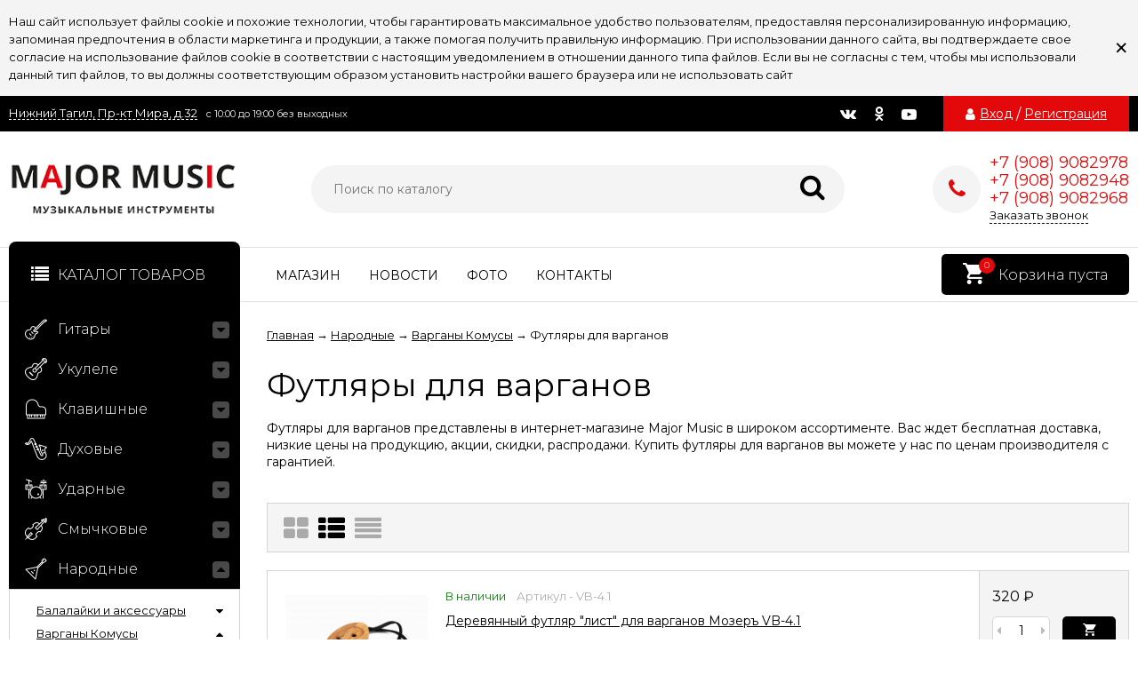

--- FILE ---
content_type: text/html; charset=utf-8
request_url: https://major-music.ru/category/narodnye_1/vargany-komusy/futlyary-dlya-varganov/
body_size: 452802
content:
<!DOCTYPE html><html lang="ru"><head prefix="og: http://ogp.me/ns#"><meta http-equiv="Content-Type" content="text/html; charset=utf-8"/><meta name="viewport" content="width=device-width, initial-scale=1" /><meta http-equiv="x-ua-compatible" content="IE=edge"><title>Купить Футляры для варганов оптом и в розницу в интернет-магазине Major Music. Футляры для варганов: цены, большой каталог, новинки | Доставка по России </title><meta name="Keywords" content=" " /><meta name="Description" content="Футляры для варганов купить по низкой цене." /><link rel="shortcut icon" href="/favicon.ico"/><!-- rss --><link rel="alternate" type="application/rss+xml" title="Major Music" href="https://major-music.ru/news/rss/"><link href="/wa-data/public/site/themes/vivashop/fontawesome.min.css?v2.2.0.17" rel="stylesheet"/><link href="/wa-data/public/site/themes/vivashop/ionicons.min.css?v2.2.0.17" rel="stylesheet"/><link href="/wa-data/public/site/themes/vivashop/vendor.css?v2.2.0.17" rel="stylesheet"/><link href="https://fonts.googleapis.com/css?family=Montserrat:300,400,400i,600,700&amp;subset=cyrillic" rel="stylesheet"><style>body, input, textarea, select, button, .v-popup-close, .v-popup-content__custom .mfp-close, .v-popup-content__advert .mfp-close, .shop-sk-callback-block .mfp-close, .shop-sk-oneclick-block .mfp-close, div.shop-regions__button-close, div.dp-dialog__close-button{font-family: 'Montserrat', sans-serif;}.v-buy1click-button button, .v-cart-results__buttons .buy1click-open-button, #swipebox-top-bar{font-family: 'Montserrat', sans-serif !important;}</style><link href="/wa-data/public/site/themes/vivashop/vivashop.site.min.css?v2.2.0.17" rel="stylesheet"/><style>
a:hover{color:#000000}._button,._button-link,button,input[type=button],input[type=submit]{background:#e3090a}._button-link:hover,._button:hover,button:hover,input[type=button]:hover,input[type=submit]:hover{background:#e3090a}.jq-checkbox.checked:after{color:#000000}.jq-radio.checked .jq-radio__div{background-color:#000000}._icon{color:#e3090a}._icon-star{color:#e3090a}._icon-link:before{color:#e3090a}.v-style-h1-clear{color:#e3090a}.v-style-h1-clear__text{border-color:#e3090a}.v-breadcrumbs__caret{color:#e3090a}.v-breadcrumbs__subs-wrap{border-color:#e3090a}.v-block-column__title{color:#000000;border-color:#000000}.v-block-column__name{color:#000000}.v-block-column__switch{background-color:#000000}.v-block-column__switch-link{color:#e3090a}.v-block-column__switch-link:hover{color:#e3090a}.v-block-column__switch-text{border-color:#e3090a}.v-block-column__other-left{border-color:#000000}.v-block-column__other-right{background-color:#000000;color:#000000}.v-block-column__other._high .v-block-column__other-left{border-color:#000000}.call-b-input input[type=submit]{background-color:#e3090a!important}.call-b-header #call-b-close-x:hover{color:#000000}.badge:after{border-color:#e3090a}.badge span{background-color:#e3090a}.subscribe-btn,.unsubscribe-btn{color:#e3090a}.profile-head-edit a{color:#e3090a}.star{color:#e3090a}.pagination li.selected a{background-color:#000000}.product-nav li.selected a{color:#e3090a}.lazyloading-load-more:hover span{border-color:#000000}.comment-reply{color:#000000}div.shop-regions__button-close:hover{color:#000000}div.dp-dialog__close-button:hover{color:#000000!important}.v-buy1click-button button{color:#e3090a}.v-buy1click-button button{border-color:#e3090a}#brand-add-form-wrapper .rate i{color:#e3090a}.p-rate-photo .icon16{color:#e3090a}.swipebox-thumbs_el.active{border-color:#000000}.swipebox-thumbs_el--icon{color:#000000}.brands-column__show-link{color:#e3090a}.brands-column__show-link:hover{color:#e3090a}.brands-column__show-text{border-color:#e3090a}.v-cart-mini__link{background-color:#000000}.v-cart-mini__link:hover{background-color:#000000}.v-cart-mini__count{background-color:#e3090a}.v-cart-mini__caret{color:#e3090a}.v-cart-mini__content{border-color:#e3090a}@media (max-width:600px){.v-cart-mini__icon{color:#000000}.v-cart-mini__link{background-color:#fff}.v-cart-mini__link:hover{background-color:#fff}}.v-catalog-menu__zag{background-color:#000000}.v-catalog-menu__content{background-color:#000000}.v-catalog-menu__ellipse{background-color:#000000}.v-catalog-menu__ellipse:before{background-color:#000000}.v-catalog-menu-list__item:hover>.v-catalog-menu-list__link{background-color:#e3090a}.v-catalog__content{background-color:#000000}.v-catalog__ellipse{background-color:#000000}.v-catalog__ellipse:before{background-color:#000000}.v-catalog__expand{background-color:#000000;color:#000000}.v-catalog__sub-link:hover{color:#e3090a}.v-catalog__sub-link._selected{color:#e3090a}.v-catalog__sub-link._selected:hover{color:#e3090a}.v-catalog__sub-plus{color:#e3090a}.v-catalog-side__content{background-color:#000000}.v-catalog-side__ellipse{background-color:#000000}.v-catalog-side__ellipse:before{background-color:#000000}.v-catalog-side-list__link._selected{color:#000000}.v-catalog-side-list__item:hover>.v-catalog-side-list__link{background-color:#e3090a}.v-catalog-side-card__link._selected .v-catalog-side-card__title{color:#000000}.v-catalog-side-table__title._selected{color:#000000}.v-catalog-side-table__sub-link._selected{color:#000000}.contact-page__icon{color:#000000}.v-controls-button__item.checked{background-color:#000000;border-color:#000000}.v-fixed-panel{border-color:#000000}.v-fixed-panel__msg-text{border-color:#e3090a}.v-fixed-panel__icon{color:#e3090a}.v-fixed-panel__count{background-color:#000000}.v-fixed-panel-extra__list{border-color:#000000}.v-fixed-panel-extra__variant._current{color:#e3090a}.v-footer{background-color:#000000}.v-footer__delimiter{background-color:#000000}.v-header-top{background-color:#000000}.v-header-top__call{background-color:#e3090a}.v-header-top__auth{background-color:#e3090a}.v-header-top__menu-open-span{color:#000000}.v-header-logo__link{color:#000000}.v-header-search__loop{color:#000000}.v-header-search__result{border-color:#000000}.v-header-search__icon{color:#000000}.v-header-contacts__open{color:#e3090a}.v-header-contacts__open:hover{color:#e3090a}.v-header-contacts__icon{color:#e3090a}.v-header-contacts__icon:hover{color:#e3090a}.v-header-contacts__phone{color:#e3090a}.v-header-contacts__phone a{color:#e3090a}.v-header-contacts__phone a{border-color:#e3090a}.v-header-contacts__phone a:hover{color:#e3090a}.v-header-contacts__link:hover{border-color:#000000}.v-info-blocks__icon{color:#000000}.v-list_base1 .v-list__header{border-bottom-color:#000000}.v-list_base2 .v-list__header{border-bottom-color:#e3090a}.v-list_base1 .v-list__title{background-color:#000000;border-bottom-color:#000000}.v-list_base2 .v-list__title{background-color:#e3090a;border-bottom-color:#e3090a}.v-list__nav{color:#000000}.v-list_base1 .v-list__nav{color:#000000}.v-list_base2 .v-list__nav{color:#e3090a}.v-list_base1 .v-list__controls{color:#000000}.v-list_base2 .v-list__controls{color:#e3090a}.v-list__other-left{border-color:#000000}.v-list__other-right{background-color:#000000}.v-list__other-right{color:#000000}.v-menu-site__title{color:#000000;border-color:#000000}.v-menu-site__link._selected{color:#000000}.v-menu-site__sub-list .v-menu-site__link:before{color:#e3090a}.v-menu-timeline__title{color:#000000;border-color:#000000}.v-menu-timeline__rss{color:#e3090a}.v-menu-timeline__rss:hover{color:#e3090a}.v-menu-timeline__year-link{background:#e3090a}.v-menu__list>.v-menu__item:hover>.v-menu__link,.v-menu__list>.v-menu__item>.v-menu__link._selected{background-color:#e3090a}.v-menu__sub-caret{color:#000000}.v-menu__sub-list{border-color:#000000}.v-news-list__header{border-color:#000000}.v-news-list__name{color:#000000}.v-news-list__name:hover{color:#000000}.v-news-list__other-left{border-color:#000000}.v-news-list__other-right{background-color:#000000;color:#000000}.v-news-list__title .fa-comment{color:#e3090a}.v-pagination__item._active{background-color:#000000}.v-photos-column .bx-next,.v-photos-column .bx-prev{color:#e3090a}.v-photos-column .bx-next:hover,.v-photos-column .bx-prev:hover{color:#e3090a}.v-photos-column-list__item:hover{border-color:#000000}.v-popup-content__custom .mfp-close:hover{color:#000000}.v-popup-content__added .mfp-close:hover{color:#000000}.v-popup-content__advert .mfp-close:hover{color:#000000}.protilegallery_wrapper .protilegallery_tiles .protilegallery_tile:hover:before{background:#000000!important}.v-search-column__submit{color:#000000}.shop-sk-callback-block .mfp-close:hover{color:#000000}.shop-sk-callback__slider .ui-slider-range{background-color:#000000}.shop-sk-oneclick-block .mfp-close:hover{color:#000000}.shop-sk-oneclick-final__coupon-link:hover{border-color:#000000}.shop-sk-oneclick-final__coupon-apply:hover{border-color:#000000}.shop-sk-oneclick-final__coupon-clear:hover{border-color:#000000}.v-subscribe-mail__title{color:#000000}.v-subscribe-mail__submit{color:#000000}.v-tags-column__show-link{color:#e3090a}.v-tags-column__show-link:hover{color:#e3090a}.v-tags-column__show-text{border-color:#e3090a}
</style><script src="/wa-data/public/site/themes/vivashop/vendor.min.js?v2.2.0.17"></script><script src="/wa-data/public/site/themes/vivashop/critical.min.js?v2.2.0.17"></script><script>
    $(function() {
        if (typeof vIsTouchDevice !== "undefined" && vIsTouchDevice()) {
            $("body").addClass("_touchscreen").removeClass("_no-touch");
        }
    })
</script>
<script>var vivaConfigGlobal = {transformWidth : 960,searchUrl: "/search/",lastViewLength: "12",action: "category",cartAddedStyle: "1",cartRedirect: "",cartLink: "/order/",filterSubcategory: "1",priceZero: "1",priceZeroName: "Цена по запросу",maskSelectors: "input[type='phone'],input[name*='phone'], .js-login-form-fields-block input[placeholder='Телефон'], .js-login-form-fields-block input[placeholder='Номер телефона']",maskReg: "",addedCart: "float"}</script><link href="/wa-data/public/shop/themes/vivashop/vivashop.shop.min.css?v2.2.0.17" rel="stylesheet"/><style>
#storequickorder .icon16.close:hover{color:#000000}.v-brands-list__nav>div:hover{color:#000000}.v-cart-item__sku{background-color:#e3090a}.cart a.inline-link{color:#000000}.v-cart-coupon__submit .fa{color:#000000}.v-cart-results__buttons input[type=button]{border-color:#e3090a;color:#e3090a}.v-catalog-list__other-link{color:#e3090a}.v-catalog-list__other-link:hover{color:#e3090a}.v-catalog-string__link:after{color:#e3090a}.v-category-toolbar__types-item._active{color:#000000}.v-checkout-header__link.current .v-checkout-header__line{background-color:#000000}.v-checkout-header__link.current .v-checkout-header__line:before{border-top-color:#000000;border-bottom-color:#000000}.v-checkout-header__link.current .v-checkout-header__line:after{border-left-color:#000000}.compare-diff-all li{border-color:#e3090a}.compare-diff-all li.selected{background-color:#e3090a;border-color:#e3090a}.compare-diff-all li a{color:#e3090a}.compare-title__link{color:#e3090a}.compare-title__link:hover{color:#e3090a}.v-filter__title{color:#000000;border-bottom-color:#000000}.v-filter__toggle{background-color:#000000}.v-filter__switch{background-color:#000000;color:#000000}.v-filter__switch:hover{color:#000000}.v-filter__range-slider .ui-slider-range{background-color:#e3090a}.v-filter__range-slider .ui-slider-handle{background-color:#e3090a}.v-filter__show-link{color:#e3090a}.v-filter__show-link:hover{color:#e3090a}.v-filter__show-text{border-bottom-color:#e3090a}.v-filter__submit{background-color:#000000}.v-filter__clear:hover{color:#e3090a}.v-filter__clear:hover .v-filter__clear-text{border-bottom-color:#e3090a}.v-last-reviews{background-color:#000000}.v-last-reviews__rating{color:#e3090a}.v-last-reviews__nav>div:hover{color:#000000}.wa-order-form-wrapper .wa-step-region-section .wa-required{color:#e3090a!important}.wa-link{color:#000000!important}.wa-order-cart-wrapper .wa-cart-details .wa-price-section .wa-price-discount{color:#e3090a!important}html:not(.with-touch) .wa-quantity-box .wa-button:not(.is-disabled):hover{color:#e3090a!important}.wa-delivery-types-section .wa-types-list .wa-type-wrapper.is-active .wa-name:before,.wa-step-payment-section .wa-methods-list.wide .wa-method-wrapper.is-active .wa-payment-name:before{color:#e3090a}.wa-dropdown.is-opened>.wa-dropdown-toggle,.wa-input:not(:disabled):focus,.wa-textarea:not(:disabled):focus{border-color:#000000!important}.wa-rating-wrapper .wa-icon{color:#e3090a}.wa-product-edit-dialog .wa-cart-section .wa-features-wrapper .wa-feature-wrapper:not(.color) .wa-variants-list .wa-variant.selected{background-color:#000000!important;border-color:#000000!important}.v-product-carousel__item._is-video i{color:#e3090a}.v-product-previews-list__item._is-video i{color:#e3090a}.v-product-previews-list__item._selected{border-color:#000000}.v-product-previews-gallery__item._is-video i{color:#e3090a}.v-product-previews-gallery__item._selected{border-color:#000000}.v-product-rating{color:#e3090a}.v-social-share__hover{color:#e3090a}.v-product-selections__more{color:#e3090a}.v-product-selections__more:hover{color:#e3090a}.v-product-selections__more-text{border-bottom-color:#e3090a}.v-product-selections .inline-select.button a.selected{background-color:#000000;border-color:#000000}.v-product-management__add{background-color:#000000}.v-product-management__one-link{color:#e3090a;border-bottom-color:#e3090a}.v-product-management__one-link:hover{color:#e3090a}.v-product-controls__link._active{color:#000000}.v-product-controls__link._active:hover{color:#000000}.v-product-controls__link._active .v-product-controls__text{border-bottom-color:#000000}.v-product-last-review__logo{color:#e3090a}.v-product-tabs__header{border-bottom-color:#000000}.v-product-tabs._loading .v-product-tabs__item:first-child,.v-product-tabs__item._active{background-color:#000000;border-bottom-color:#000000}.v-product-tabs__item._prev{border-right-color:#000000}.v-reviews__stars{color:#e3090a}.v-reviews-detail__filling{background:#000000}.v-reviews-list__response{background-color:#000000}.v-reviews-list__stars i{color:#e3090a}.v-review-write__star{color:#e3090a}.v-review-write__line_stars i{color:#e3090a}.v-products-card__rating{color:#e3090a}.v-products-card-add__button{background-color:#000000}.v-products-card__oneclick-link{color:#e3090a;border-bottom-color:#e3090a}.v-products-card__oneclick-link:hover{color:#e3090a}.v-products-card__add{background-color:#000000}.v-products-card__add:hover{background-color:#000000}.v-products-card__add:hover._disable{background-color:#000000}.v-products-card__extra-item._active{color:#000000}.v-products-card__extra-item._active:hover{color:#000000}.v-products-card__extra-item._active .v-products-card__extra-name{border-bottom-color:#000000}body._touchscreen .v-products-card__extra-item._active{color:#000000;border-color:#000000}.v-products-list__rating{color:#e3090a}.v-products-list__add{background-color:#000000}.v-products-list__one-click-link{color:#e3090a;border-bottom-color:#e3090a}.v-products-list__one-click-link:hover{color:#e3090a}.v-products-list__control-link._active{color:#000000}.v-products-list__control-link._active:hover{color:#000000}.v-products-list__control-link._active .v-products-list__control-text{border-bottom-color:#000000}.v-products-tbl__add{background-color:#000000}.v-products-tbl__rating{color:#e3090a}.v-products-tbl__oneclick-link{color:#e3090a;border-bottom-color:#e3090a}.v-products-tbl__oneclick-link:hover{color:#e3090a}.v-promo__timer{color:#e3090a}.v-promo__timer-number{color:#e3090a}.v-slider__product-cart{background-color:#000000}.v-slider__product-cart:hover{background-color:#000000}.v-slider .owl-dot.active span{background-color:#e3090a}.v-slider__promo-block{border-bottom-color:#e3090a}.v-tile-gallery._tile-active .v-tile-gallery__item:hover:before{background:#000000}
</style><!-- plugin hook: 'frontend_head' --><script type="application/ld+json">
{"@context":"http:\/\/schema.org","@type":"BreadcrumbList","itemListElement":[{"@type":"ListItem","position":1,"item":{"@id":"\/","name":"Major Music"}},{"@type":"ListItem","position":2,"item":{"@id":"\/category\/narodnye_1\/","name":"\u041d\u0430\u0440\u043e\u0434\u043d\u044b\u0435"}},{"@type":"ListItem","position":3,"item":{"@id":"\/category\/narodnye_1\/vargany-komusy\/","name":"\u0412\u0430\u0440\u0433\u0430\u043d\u044b \u041a\u043e\u043c\u0443\u0441\u044b"}},{"@type":"ListItem","position":4,"item":{"@id":"https:\/\/major-music.ru\/category\/narodnye_1\/vargany-komusy\/futlyary-dlya-varganov\/","name":"\u0424\u0443\u0442\u043b\u044f\u0440\u044b \u0434\u043b\u044f \u0432\u0430\u0440\u0433\u0430\u043d\u043e\u0432"}}]}
</script>

<script type="application/ld+json">
{"@context":"http:\/\/schema.org\/","@type":"OfferCatalog","name":"\u0424\u0443\u0442\u043b\u044f\u0440\u044b \u0434\u043b\u044f \u0432\u0430\u0440\u0433\u0430\u043d\u043e\u0432","image":"","description":"\u0424\u0443\u0442\u043b\u044f\u0440\u044b \u0434\u043b\u044f \u0432\u0430\u0440\u0433\u0430\u043d\u043e\u0432 \u043f\u0440\u0435\u0434\u0441\u0442\u0430\u0432\u043b\u0435\u043d\u044b \u0432 \u0438\u043d\u0442\u0435\u0440\u043d\u0435\u0442-\u043c\u0430\u0433\u0430\u0437\u0438\u043d\u0435 Major Music \u0432 \u0448\u0438\u0440\u043e\u043a\u043e\u043c \u0430\u0441\u0441\u043e\u0440\u0442\u0438\u043c\u0435\u043d\u0442\u0435. \u0412\u0430\u0441 \u0436\u0434\u0435\u0442 \u0431\u0435\u0441\u043f\u043b\u0430\u0442\u043d\u0430\u044f \u0434\u043e\u0441\u0442\u0430\u0432\u043a\u0430, \u043d\u0438\u0437\u043a\u0438\u0435 \u0446\u0435\u043d\u044b \u043d\u0430 \u043f\u0440\u043e\u0434\u0443\u043a\u0446\u0438\u044e, \u0430\u043a\u0446\u0438\u0438, \u0441\u043a\u0438\u0434\u043a\u0438, \u0440\u0430\u0441\u043f\u0440\u043e\u0434\u0430\u0436\u0438. \u041a\u0443\u043f\u0438\u0442\u044c \u0444\u0443\u0442\u043b\u044f\u0440\u044b \u0434\u043b\u044f \u0432\u0430\u0440\u0433\u0430\u043d\u043e\u0432 \u0432\u044b \u043c\u043e\u0436\u0435\u0442\u0435 \u0443 \u043d\u0430\u0441 \u043f\u043e \u0446\u0435\u043d\u0430\u043c \u043f\u0440\u043e\u0438\u0437\u0432\u043e\u0434\u0438\u0442\u0435\u043b\u044f \u0441 \u0433\u0430\u0440\u0430\u043d\u0442\u0438\u0435\u0439.\n","itemListElement":[{"@type":"Offer","name":"\u0414\u0435\u0440\u0435\u0432\u044f\u043d\u043d\u044b\u0439 \u0444\u0443\u0442\u043b\u044f\u0440 &quot;\u043b\u0438\u0441\u0442&quot; \u0434\u043b\u044f \u0432\u0430\u0440\u0433\u0430\u043d\u043e\u0432 \u041c\u043e\u0437\u0435\u0440\u044a VB-4.1","description":"","url":"\/derevyannyy-futlyar-list-dlya-varganov-mozer-vb-41\/","price":320,"priceCurrency":"RUB","image":"https:\/\/major-music.ru\/wa-data\/public\/shop\/products\/48\/75\/7548\/images\/13413\/13413.750x0.jpg","availability":"https:\/\/schema.org\/InStock"},{"@type":"Offer","name":"\u0427\u0435\u0445\u043e\u043b \u0434\u043b\u044f \u0432\u0430\u0440\u0433\u0430\u043d\u0430 \u041c\u043e\u0437\u0435\u0440\u044a VB-1 65-75\u043c\u043c \u043a\u043e\u0436\u0430","description":"","url":"\/chekhol-dlya-vargana-mozer-vb-1-65-75mm-kozha\/","price":190,"priceCurrency":"RUB","image":"https:\/\/major-music.ru\/wa-data\/public\/shop\/products\/63\/84\/8463\/images\/13304\/13304.750x0.jpg","availability":"http:\/\/schema.org\/OutOfStock"},{"@type":"Offer","name":"\u0427\u0435\u0445\u043e\u043b \u0434\u043b\u044f \u0432\u0430\u0440\u0433\u0430\u043d\u0430 \u041c\u043e\u0437\u0435\u0440\u044a VB-2 70-85\u043c\u043c \u043a\u043e\u0436\u0430","description":"VB-2 \u0427\u0435\u0445\u043e\u043b \u0434\u043b\u044f \u0432\u0430\u0440\u0433\u0430\u043d\u043e\u0432 70-85\u043c\u043c, \u043a\u043e\u0436\u0430, \u0441 \u0437\u0430\u0449\u0438\u0442\u043e\u0439 \u044f\u0437\u044b\u0447\u043a\u0430, \u0442\u043a\u0430\u043d\u0435\u0432\u044b\u0439 \u0448\u043d\u0443\u0440\u043e\u043a, \u041c\u043e\u0437\u0435\u0440\u044a \u041a\u043e\u0436\u0430\u043d\u044b\u0439 \u0447\u0435\u0445\u043e\u043b c \u0437\u0430\u0449\u0438\u0442\u043e\u0439 \u044f\u0437\u044b\u0447\u043a\u0430 \u0434\u043b\u044f \u0432\u0430\u0440\u0433\u0430\u043d\u043e\u0432 \u0434\u043b\u0438\u043d\u043e\u0439 70-85\u043c\u043c, \u0442\u043a\u0430\u043d\u0435\u0432\u044b\u0439 \u0448\u043d\u0443\u0440\u043e\u043a.","url":"\/chekhol-dlya-vargana-mozer-vb-2-70-85mm-kozha\/","price":200,"priceCurrency":"RUB","image":"https:\/\/major-music.ru\/wa-data\/public\/shop\/products\/52\/70\/7052\/images\/9384\/9384.750x0.jpg","availability":"http:\/\/schema.org\/OutOfStock"},{"@type":"Offer","name":"\u0424\u0443\u0442\u043b\u044f\u0440 \u0434\u043b\u044f \u0432\u0430\u0440\u0433\u0430\u043d\u0430 \u041c\u0430\u0441\u0442\u0435\u0440\u0441\u043a\u0430\u044f \u041f\u043e\u0442\u043a\u0438\u043d\u0430 PWFM-001","description":"PWFM-001 \u0424\u0443\u0442\u043b\u044f\u0440 \u0434\u043b\u044f \u0432\u0430\u0440\u0433\u0430\u043d\u0430, \u041c\u0430\u0441\u0442\u0435\u0440\u0441\u043a\u0430\u044f \u041f\u043e\u0442\u043a\u0438\u043d\u0430","url":"\/futlyar-dlya-vargana-masterskaya-potkina-pwfm-001\/","price":260,"priceCurrency":"RUB","image":"https:\/\/major-music.ru\/wa-data\/public\/shop\/products\/46\/70\/7046\/images\/9376\/9376.750x0.jpg","availability":"http:\/\/schema.org\/OutOfStock"},{"@type":"Offer","name":"\u0414\u0435\u0440\u0435\u0432\u044f\u043d\u043d\u044b\u0439 \u0444\u0443\u0442\u043b\u044f\u0440 \u0434\u043b\u044f \u0432\u0430\u0440\u0433\u0430\u043d\u043e\u0432 \u041c\u043e\u0437\u0435\u0440\u044a VB-3 \u043b\u043e\u0434\u043e\u0447\u043a\u0430","description":"","url":"\/derevyannyy-futlyar-dlya-varganov-mozer-vb-3-lodochka\/","price":290,"priceCurrency":"RUB","image":"https:\/\/major-music.ru\/wa-data\/public\/shop\/products\/64\/84\/8464\/images\/13419\/13419.750x0.jpeg","availability":"http:\/\/schema.org\/OutOfStock"},{"@type":"Offer","name":"\u0424\u0443\u0442\u043b\u044f\u0440 \u0434\u043b\u044f \u0432\u0430\u0440\u0433\u0430\u043d\u0430 \u041c\u0430\u0441\u0442\u0435\u0440\u0441\u043a\u0430\u044f \u041f\u043e\u0442\u043a\u0438\u043d\u0430 PWFB-001","description":"PWFB-001 \u0424\u0443\u0442\u043b\u044f\u0440 \u0432\u0430\u0440\u0433\u0430\u043d\u0430, \u041c\u0430\u0441\u0442\u0435\u0440\u0441\u043a\u0430\u044f \u041f\u043e\u0442\u043a\u0438\u043d\u0430","url":"\/futlyar-dlya-vargana-masterskaya-potkina-pwfb-001\/","price":300,"priceCurrency":"RUB","image":"https:\/\/major-music.ru\/wa-data\/public\/shop\/products\/45\/70\/7045\/images\/9375\/9375.750x0.jpeg","availability":"http:\/\/schema.org\/OutOfStock"},{"@type":"Offer","name":"\u0427\u0435\u0445\u043e\u043b \u0434\u043b\u044f \u0432\u0430\u0440\u0433\u0430\u043d\u0430 \u041c\u0430\u0441\u0442\u0435\u0440\u0441\u043a\u0430\u044f \u0413\u043b\u0430\u0437\u044b\u0440\u0438\u043d\u0430 VGFL01 \u043a\u043e\u0436\u0430\u043d\u044b\u0439, \u0431\u043e\u043b\u044c\u0448\u043e\u0439 (\u041c\u0430\u0433\u043d\u0443\u043c, \u0410\u0441\u043a\u0435\u0442)","description":"\u0427\u0435\u0445\u043e\u043b \u0434\u043b\u044f \u0432\u0430\u0440\u0433\u0430\u043d\u0430 \u041c\u0430\u0441\u0442\u0435\u0440\u0441\u043a\u0430\u044f \u0413\u043b\u0430\u0437\u044b\u0440\u0438\u043d\u0430 VGFL01 \u043a\u043e\u0436\u0430\u043d\u044b\u0439, \u0431\u043e\u043b\u044c\u0448\u043e\u0439 (\u041c\u0430\u0433\u043d\u0443\u043c, \u0410\u0441\u043a\u0435\u0442)","url":"\/chekhol-dlya-vargana-masterskaya-glazyrina-vgfl01-kozhanyy-bolshoy-magnum-asket\/","price":310,"priceCurrency":"RUB","image":"https:\/\/major-music.ru\/wa-data\/public\/shop\/products\/49\/70\/7049\/images\/9381\/9381.750x0.jpeg","availability":"http:\/\/schema.org\/OutOfStock"},{"@type":"Offer","name":"\u0427\u0435\u0445\u043e\u043b \u0434\u043b\u044f \u0432\u0430\u0440\u0433\u0430\u043d\u0430 \u041c\u0430\u0441\u0442\u0435\u0440\u0441\u043a\u0430\u044f \u0413\u043b\u0430\u0437\u044b\u0440\u0438\u043d\u0430 VGFM01 \u043a\u043e\u0436\u0430\u043d\u044b\u0439, \u0441\u0440\u0435\u0434\u043d\u0438\u0439 (\u041c\u0430\u044f\u043a, \u0411\u0443\u0440\u0435\u0432\u0435\u0441\u0442\u043d\u0438\u043a, \u041f\u0438\u043b\u043e\u0442, \u041f\u0430\u0441\u0442\u0443\u0445,)","description":"\u0427\u0435\u0445\u043e\u043b \u0434\u043b\u044f \u0432\u0430\u0440\u0433\u0430\u043d\u0430 \u041c\u0430\u0441\u0442\u0435\u0440\u0441\u043a\u0430\u044f \u0413\u043b\u0430\u0437\u044b\u0440\u0438\u043d\u0430 VGFM01 \u043a\u043e\u0436\u0430\u043d\u044b\u0439, \u0441\u0440\u0435\u0434\u043d\u0438\u0439 (\u041c\u0430\u044f\u043a, \u0411\u0443\u0440\u0435\u0432\u0435\u0441\u0442\u043d\u0438\u043a, \u041f\u0438\u043b\u043e\u0442, \u041f\u0430\u0441\u0442\u0443\u0445,)","url":"\/chekhol-dlya-vargana-masterskaya-glazyrina-vgfm01-kozhanyy-sredniy-mayak-burevestnik-pilot-pastukh\/","price":310,"priceCurrency":"RUB","image":"https:\/\/major-music.ru\/wa-data\/public\/shop\/products\/50\/70\/7050\/images\/9382\/9382.750x0.jpeg","availability":"http:\/\/schema.org\/OutOfStock"},{"@type":"Offer","name":"\u0427\u0435\u0445\u043e\u043b \u0434\u043b\u044f \u0432\u0430\u0440\u0433\u0430\u043d\u0430 \u041c\u0430\u0441\u0442\u0435\u0440\u0441\u043a\u0430\u044f \u0413\u043b\u0430\u0437\u044b\u0440\u0438\u043d\u0430 VGFS01 \u043a\u043e\u0436\u0430\u043d\u044b\u0439, \u043c\u0430\u043b\u044b\u0439 (\u0421\u0432\u0435\u0440\u0447\u043e\u043a, \u0412\u043e\u043b\u043d\u0430, \u041a\u043e\u043c\u043f\u0430\u0441, \u041f\u0430\u0440\u0443\u0441,\u0424\u0440\u0435\u0433\u0430\u0442)","description":"VGFS01 \u0427\u0435\u0445\u043e\u043b \u043a\u043e\u0436\u0430\u043d\u044b\u0439 \u043c\u0430\u043b\u044b\u0439 (\u0421\u0432\u0435\u0440\u0447\u043e\u043a, \u0412\u043e\u043b\u043d\u0430 , \u041a\u043e\u043c\u043f\u0430\u0441, \u041f\u0430\u0440\u0443\u0441, \u0424\u0440\u0435\u0433\u0430\u0442), \u041c\u0430\u0441\u0442\u0435\u0440\u0441\u043a\u0430\u044f \u0413\u043b\u0430\u0437\u044b\u0440\u0438\u043d\u0430\n\n\u041a\u043e\u0436\u0430\u043d\u044b\u0439 \u0447\u0435\u0445\u043e\u043b \u0431\u0435\u0437 \u0437\u0430\u0449\u0438\u0442\u044b \u044f\u0437\u044b\u0447\u043a\u0430.\n\u0420\u0430\u0437\u043c\u0435\u0440: \u043c\u0430\u043b\u044b\u0439.\n\u0414\u043b\u044f \u043c\u043e\u0434\u0435\u043b\u0435\u0439 \u0421\u0432\u0435\u0440\u0447\u043e\u043a, \u0412\u043e\u043b\u043d\u0430 , \u041a\u043e\u043c\u043f\u0430\u0441, \u041f\u0430\u0440\u0443\u0441, \u0424\u0440\u0435\u0433\u0430\u0442.","url":"\/chekhol-dlya-vargana-masterskaya-glazyrina-vgfs01-kozhanyy-malyy-sverchok-volna-kompas-parusfregat\/","price":310,"priceCurrency":"RUB","image":"https:\/\/major-music.ru\/wa-data\/public\/shop\/products\/51\/70\/7051\/images\/9383\/9383.750x0.jpeg","availability":"http:\/\/schema.org\/OutOfStock"},{"@type":"Offer","name":"\u0424\u0443\u0442\u043b\u044f\u0440 \u0434\u043b\u044f \u0432\u0430\u0440\u0433\u0430\u043d\u0430 \u041c\u0430\u0441\u0442\u0435\u0440\u0441\u043a\u0430\u044f \u041f\u043e\u0442\u043a\u0438\u043d\u0430 PWFM-002","description":"PWFM-002 \u0424\u0443\u0442\u043b\u044f\u0440 \u0434\u043b\u044f \u0432\u0430\u0440\u0433\u0430\u043d\u0430, \u041c\u0430\u0441\u0442\u0435\u0440\u0441\u043a\u0430\u044f \u041f\u043e\u0442\u043a\u0438\u043d\u0430","url":"\/futlyar-dlya-vargana-masterskaya-potkina-pwfm-002\/","price":360,"priceCurrency":"RUB","image":"https:\/\/major-music.ru\/wa-data\/public\/shop\/products\/47\/70\/7047\/images\/9378\/9378.750x0.jpg","availability":"http:\/\/schema.org\/OutOfStock"},{"@type":"Offer","name":"\u0427\u0435\u0445\u043e\u043b \u0434\u043b\u044f \u0432\u0430\u0440\u0433\u0430\u043d\u0430 \u0410\u0441\u043a\u0435\u0442 \u041c\u0430\u0441\u0442\u0435\u0440\u0441\u043a\u0430\u044f \u0413\u043b\u0430\u0437\u044b\u0440\u0438\u043d\u0430 HV11 \u0434\u0435\u0440\u0435\u0432\u044f\u043d\u043d\u044b\u0439","description":"","url":"\/chekhol-dlya-vargana-asket-masterskaya-glazyrina-hv11-derevyannyy\/","price":460,"priceCurrency":"RUB","image":"","availability":"http:\/\/schema.org\/OutOfStock"},{"@type":"Offer","name":"\u0427\u0435\u0445\u043e\u043b \u0434\u043b\u044f \u0432\u0430\u0440\u0433\u0430\u043d\u0430 \u0411\u0443\u0440\u0435\u0432\u0435\u0441\u0442\u043d\u0438\u043a \u041c\u0430\u0441\u0442\u0435\u0440\u0441\u043a\u0430\u044f \u0413\u043b\u0430\u0437\u044b\u0440\u0438\u043d\u0430 HV7 \u0434\u0435\u0440\u0435\u0432\u044f\u043d\u043d\u044b\u0439","description":"","url":"\/chekhol-dlya-vargana-burevestnik-masterskaya-glazyrina-hv7-derevyannyy\/","price":540,"priceCurrency":"RUB","image":"https:\/\/major-music.ru\/wa-data\/public\/shop\/products\/34\/84\/8434\/images\/14801\/14801.750x0.jpg","availability":"http:\/\/schema.org\/OutOfStock"},{"@type":"Offer","name":"\u0427\u0435\u0445\u043e\u043b \u0434\u043b\u044f \u0432\u0430\u0440\u0433\u0430\u043d\u0430 \u0410\u043b\u044c\u0444\u0430 \u041c\u0430\u0441\u0442\u0435\u0440\u0441\u043a\u0430\u044f \u0413\u043b\u0430\u0437\u044b\u0440\u0438\u043d\u0430 HV5 \u0434\u0435\u0440\u0435\u0432\u044f\u043d\u043d\u044b\u0439","description":"","url":"\/chekhol-dlya-vargana-alfa-masterskaya-glazyrina-hv5-derevyannyy\/","price":690,"priceCurrency":"RUB","image":"","availability":"http:\/\/schema.org\/OutOfStock"},{"@type":"Offer","name":"\u0427\u0435\u0445\u043e\u043b \u0434\u043b\u044f \u0432\u0430\u0440\u0433\u0430\u043d\u0430 \u041f\u0430\u0441\u0442\u0443\u0445 \u041c\u0430\u0441\u0442\u0435\u0440\u0441\u043a\u0430\u044f \u0413\u043b\u0430\u0437\u044b\u0440\u0438\u043d\u0430 HV12 \u0434\u0435\u0440\u0435\u0432\u044f\u043d\u043d\u044b\u0439","description":"","url":"\/chekhol-dlya-vargana-pastukh-masterskaya-glazyrina-hv12-derevyannyy\/","price":770,"priceCurrency":"RUB","image":"https:\/\/major-music.ru\/wa-data\/public\/shop\/products\/17\/82\/8217\/images\/14800\/14800.750x0.jpg","availability":"http:\/\/schema.org\/OutOfStock"},{"@type":"Offer","name":"\u0427\u0435\u0445\u043e\u043b \u0434\u043b\u044f \u0432\u0430\u0440\u0433\u0430\u043d\u0430 \u041f\u0438\u043b\u043e\u0442 \u041c\u0430\u0441\u0442\u0435\u0440\u0441\u043a\u0430\u044f \u0413\u043b\u0430\u0437\u044b\u0440\u0438\u043d\u0430 HV13 \u0434\u0435\u0440\u0435\u0432\u044f\u043d\u043d\u044b\u0439","description":"","url":"\/chekhol-dlya-vargana-pilot-masterskaya-glazyrina-hv13-derevyannyy\/","price":770,"priceCurrency":"RUB","image":"https:\/\/major-music.ru\/wa-data\/public\/shop\/products\/41\/88\/8841\/images\/14802\/14802.750x0.jpg","availability":"http:\/\/schema.org\/OutOfStock"},{"@type":"Offer","name":"\u0427\u0435\u0445\u043e\u043b \u0434\u043b\u044f \u0432\u0430\u0440\u0433\u0430\u043d\u0430 \u041f\u0430\u0440\u0443\u0441 \u041c\u0430\u0441\u0442\u0435\u0440\u0441\u043a\u0430\u044f \u0413\u043b\u0430\u0437\u044b\u0440\u0438\u043d\u0430 HV15 \u0434\u0435\u0440\u0435\u0432\u044f\u043d\u043d\u044b\u0439","description":"","url":"\/chekhol-dlya-vargana-parus-masterskaya-glazyrina-hv15-derevyannyy\/","price":770,"priceCurrency":"RUB","image":"","availability":"http:\/\/schema.org\/OutOfStock"},{"@type":"Offer","name":"\u0427\u0435\u0445\u043e\u043b \u0434\u043b\u044f \u0432\u0430\u0440\u0433\u0430\u043d\u0430 \u041c\u0430\u044f\u043a \u041c\u0430\u0441\u0442\u0435\u0440\u0441\u043a\u0430\u044f \u0413\u043b\u0430\u0437\u044b\u0440\u0438\u043d\u0430 HV16 \u0434\u0435\u0440\u0435\u0432\u044f\u043d\u043d\u044b\u0439","description":"","url":"\/chekhol-dlya-vargana-mayak-masterskaya-glazyrina-hv16-derevyannyy\/","price":770,"priceCurrency":"RUB","image":"https:\/\/major-music.ru\/wa-data\/public\/shop\/products\/43\/88\/8843\/images\/14803\/14803.750x0.jpg","availability":"http:\/\/schema.org\/OutOfStock"},{"@type":"Offer","name":"\u0427\u0435\u0445\u043e\u043b \u0434\u043b\u044f \u0432\u0430\u0440\u0433\u0430\u043d\u0430 \u0412\u043e\u043b\u043d\u0430 \u041c\u0430\u0441\u0442\u0435\u0440\u0441\u043a\u0430\u044f \u0413\u043b\u0430\u0437\u044b\u0440\u0438\u043d\u0430 HV17 \u0434\u0435\u0440\u0435\u0432\u044f\u043d\u043d\u044b\u0439","description":"","url":"\/chekhol-dlya-vargana-volna-masterskaya-glazyrina-hv17-derevyannyy\/","price":770,"priceCurrency":"RUB","image":"","availability":"http:\/\/schema.org\/OutOfStock"},{"@type":"Offer","name":"\u0427\u0435\u0445\u043e\u043b \u0434\u043b\u044f \u0432\u0430\u0440\u0433\u0430\u043d\u0430 \u041a\u043e\u043c\u043f\u0430\u0441 \u041c\u0430\u0441\u0442\u0435\u0440\u0441\u043a\u0430\u044f \u0413\u043b\u0430\u0437\u044b\u0440\u0438\u043d\u0430 HV18 \u0434\u0435\u0440\u0435\u0432\u044f\u043d\u043d\u044b\u0439","description":"","url":"\/chekhol-dlya-vargana-kompas-masterskaya-glazyrina-hv18-derevyannyy\/","price":770,"priceCurrency":"RUB","image":"","availability":"http:\/\/schema.org\/OutOfStock"},{"@type":"Offer","name":"\u0427\u0435\u0445\u043e\u043b \u0434\u043b\u044f \u0432\u0430\u0440\u0433\u0430\u043d\u0430 \u0424\u0440\u0435\u0433\u0430\u0442 \u041c\u0430\u0441\u0442\u0435\u0440\u0441\u043a\u0430\u044f \u0413\u043b\u0430\u0437\u044b\u0440\u0438\u043d\u0430 HV14 \u0434\u0435\u0440\u0435\u0432\u044f\u043d\u043d\u044b\u0439","description":"","url":"\/chekhol-dlya-vargana-fregat-masterskaya-glazyrina-hv14-derevyannyy\/","price":770,"priceCurrency":"RUB","image":"","availability":"http:\/\/schema.org\/OutOfStock"},{"@type":"Offer","name":"\u0427\u0435\u0445\u043e\u043b \u0434\u043b\u044f \u0432\u0430\u0440\u0433\u0430\u043d\u0430 \u0410\u043b\u044c\u0444\u0430 \u043c\u0438\u043d\u0438 \u041c\u0430\u0441\u0442\u0435\u0440\u0441\u043a\u0430\u044f \u0413\u043b\u0430\u0437\u044b\u0440\u0438\u043d\u0430 HV8 \u0434\u0435\u0440\u0435\u0432\u044f\u043d\u043d\u044b\u0439","description":"","url":"\/chekhol-dlya-vargana-alfa-mini-masterskaya-glazyrina-hv8-derevyannyy\/","price":770,"priceCurrency":"RUB","image":"","availability":"http:\/\/schema.org\/OutOfStock"},{"@type":"Offer","name":"\u0427\u0435\u0445\u043e\u043b \u0434\u043b\u044f \u0432\u0430\u0440\u0433\u0430\u043d\u0430 \u0421\u0442\u0440\u0435\u043b\u0430 \u041c\u0430\u0441\u0442\u0435\u0440\u0441\u043a\u0430\u044f \u0413\u043b\u0430\u0437\u044b\u0440\u0438\u043d\u0430 HV19 \u0434\u0435\u0440\u0435\u0432\u044f\u043d\u043d\u044b\u0439","description":"","url":"\/chekhol-dlya-vargana-strela-masterskaya-glazyrina-hv19-derevyannyy\/","price":770,"priceCurrency":"RUB","image":"","availability":"http:\/\/schema.org\/OutOfStock"},{"@type":"Offer","name":"\u0427\u0435\u0445\u043e\u043b \u0434\u043b\u044f \u0432\u0430\u0440\u0433\u0430\u043d\u0430 \u0421\u0432\u0435\u0440\u0447\u043e\u043a \u041c\u0430\u0441\u0442\u0435\u0440\u0441\u043a\u0430\u044f \u0413\u043b\u0430\u0437\u044b\u0440\u0438\u043d\u0430 HV10 \u0434\u0435\u0440\u0435\u0432\u044f\u043d\u043d\u044b\u0439","description":"","url":"\/chekhol-dlya-vargana-sverchok-masterskaya-glazyrina-hv10-derevyannyy\/","price":820,"priceCurrency":"RUB","image":"","availability":"http:\/\/schema.org\/OutOfStock"},{"@type":"Offer","name":"\u0427\u0435\u0445\u043e\u043b \u0434\u043b\u044f \u0432\u0430\u0440\u0433\u0430\u043d\u0430 \u0417\u0432\u0435\u0437\u0434\u0430 \u041c\u0430\u0441\u0442\u0435\u0440\u0441\u043a\u0430\u044f \u0413\u043b\u0430\u0437\u044b\u0440\u0438\u043d\u0430 HV3 \u0434\u0435\u0440\u0435\u0432\u044f\u043d\u043d\u044b\u0439","description":"","url":"\/chekhol-dlya-vargana-zvezda-masterskaya-glazyrina-hv3-derevyannyy\/","price":820,"priceCurrency":"RUB","image":"","availability":"http:\/\/schema.org\/OutOfStock"}]}
</script>



<!-- JivoChat Plugin -->
<script src="//code-ya.jivosite.com/widget/aVA7wqT0HH" async></script>
<!-- JivoChat Plugin -->
<style>.badge.percent span{background-color: #ff3c00;}.badge.percent:after{border-top-color: #ff3c00;}.v-products-card__title{height: 42px;}.v-block-column .menu-v li:nth-child(12) ~ li{display: none;}</style><meta property="og:type" content="article">
<meta property="og:url" content="https://major-music.ru/category/narodnye_1/vargany-komusy/futlyary-dlya-varganov/">
<meta property="og:title" content="Купить Футляры для варганов оптом и в розницу в интернет-магазине Major Music. Футляры для варганов: цены, большой каталог, новинки | Доставка по России ">
<meta property="og:description" content="Футляры для варганов купить по низкой цене.">
<link rel="icon" href="/favicon.ico" type="image/x-icon" /><!-- Yandex.Metrika counter -->
<script type="text/javascript" >
   (function(m,e,t,r,i,k,a){m[i]=m[i]||function(){(m[i].a=m[i].a||[]).push(arguments)};
   m[i].l=1*new Date();k=e.createElement(t),a=e.getElementsByTagName(t)[0],k.async=1,k.src=r,a.parentNode.insertBefore(k,a)})
   (window, document, "script", "https://mc.yandex.ru/metrika/tag.js", "ym");

   ym(65316436, "init", {
        clickmap:true,
        trackLinks:true,
        accurateTrackBounce:true,
        webvisor:true,
        ecommerce:"dataLayer"
   });
</script>
<noscript><div><img src="https://mc.yandex.ru/watch/65316436" style="position:absolute; left:-9999px;" alt="" /></div></noscript>
<!-- /Yandex.Metrika counter -->

<meta name="yandex-verification" content="cefbf27eb835f1c8" />

<meta name='wmail-verification' content='086cc30216b71eeb87f1bbf8999b7773' /><script async src="https://www.googletagmanager.com/gtag/js?id=UA-171431636-1"></script>
<script>
  window.dataLayer = window.dataLayer || [];
  function gtag(){dataLayer.push(arguments);}
  gtag('js', new Date());

  gtag('config', 'UA-171431636-1');
  
</script><!--[if lt IE 9]><script>document.createElement('header');document.createElement('nav');document.createElement('section');document.createElement('article');document.createElement('aside');document.createElement('footer');document.createElement('figure');document.createElement('hgroup');document.createElement('menu');</script><![endif]--></head><body class="_no-touch _font-montserrat _is-panel"><div class="v-info-massage js-info-massage" data-id="1"><div class="v-info-massage__wrap _wrapper"><div class="v-info-massage__content"><div class="v-info-massage__text">Наш сайт использует файлы cookie и похожие технологии, чтобы гарантировать максимальное удобство пользователям, предоставляя персонализированную информацию, запоминая предпочтения в области маркетинга и продукции, а также помогая получить правильную информацию. При использовании данного сайта, вы подтверждаете свое согласие на использование файлов cookie в соответствии с настоящим уведомлением в отношении данного типа файлов. Если вы не согласны с тем, чтобы мы использовали данный тип файлов, то вы должны соответствующим образом установить настройки вашего браузера или не использовать сайт</div></div></div><span class="v-info-massage__close js-info-massage-close"><span class="v-info-massage__close-name">&times;</span></span></div><div class="v-main js-main"><div class="v-header-top js-header-top"><div class="v-header-top__wrap js-header-top-wrap _wrapper"><div class="v-header-top__list js-header-top-list"><a href="javascript:void(0)" class="v-header-top__menu-open js-header-top-menu-open" data-priority="20"><span class="v-header-top__menu-open-span"><i class="fa fa-bars" aria-hidden="true"></i></span></a><span class="v-header-top__text _phide" data-priority="30"><a class="inline-link js-open-map" href="https://yandex.ru/map-widget/v1/?um=constructor%3Af3c9ac1be6badd317867eff620cea460840f44110f44055faadaefea73f661c2&amp;source=constructor">Нижний Тагил, Пр-кт Мира, д.32</a></span><span class="v-header-top__text-small _phide" data-priority="40">с 10:00 до 19:00 без выходных</span><span class="v-header-top__auth" data-priority="10"><i class="fa fa-user v-header-top__auth-icon" aria-hidden="true"></i><a href="/login/" class="v-header-top__auth-link js-popup-open" data-id="login" data-callback="popupLogin" data-callback-param="login">Вход</a><span class="v-header-top__auth-delim"> / </span><a href="/signup/" class="v-header-top__auth-link" data-id="login" data-callback="popupLogin" data-callback-param="signup">Регистрация</a></span><div class="v-header-top__socials js-header-top-socials _phide" data-priority="30"><div class="v-socials-list"><a href="https://vk.com/majormusicnt"  class="v-socials-list__item v-socials-list__item_vk" aria-hidden="true"><span class="v-socials-list__fon"><i class="fa fa-vk" aria-hidden="true"></i></span></a><a href="https://ok.ru/group/68894683955238"  class="v-socials-list__item v-socials-list__item_ok" aria-hidden="true"><span class="v-socials-list__fon"><i class="fa fa-odnoklassniki" aria-hidden="true"></i></span></a><a href="https://youtube.com/channel/UCDKLPHZzfQGfNCd4aLLAKZA"  class="v-socials-list__item v-socials-list__item_youtube" aria-hidden="true"><span class="v-socials-list__fon"><i class="fa fa-youtube-play" aria-hidden="true"></i></span></a></div></div></div></div></div><div class="v-menu-mobile js-menu-mobile"><ul class="v-menu-mobile__list"><li class="v-menu-mobile__item js-menu-mobile-item"><a class="v-menu-mobile__link" href="https://major-music.ru/" target="_self">Магазин</a></li><li class="v-menu-mobile__item js-menu-mobile-item"><a class="v-menu-mobile__link" href="https://major-music.ru/news/" target="_self">Новости</a></li><li class="v-menu-mobile__item js-menu-mobile-item"><a class="v-menu-mobile__link" href="https://major-music.ru/photos/" target="_self">Фото</a></li><li class="v-menu-mobile__item js-menu-mobile-item"><a class="v-menu-mobile__link" href="https://major-music.ru/kontakty/" target="_self">Контакты</a></li></ul></div><header class="v-header js-header"><div class="v-header__wrap _wrapper"><div class="v-header__list"><div class="v-header__left"><div class="v-header__logo"><div class="v-header-logo"><a class="v-header-logo__link" href="/"><span class="v-header-logo__icon"><img class="v-header-logo__img js-header-logo-img" src="/wa-data/public/site/themes/vivashop/img/logo.png?v1677658070" data-at2x="/wa-data/public/site/themes/vivashop/img/logo@2x.png?v1677658070" alt="Major Music" id="logo" /></span></a></div></div></div><div class="v-header__center"><div class="v-header__search"><div class="v-header-search js-header-search"><a class="v-header-search__open js-header-search-open" href="javascript:void(0)"><i class="fa fa-search btn bs-color"></i></a><div class="v-header-search__form"><div class="v-header-search__form-wrap"><form method="get" action="/search/"><div class="v-header-search__icon"><i class="fa fa-search btn bs-color"></i></div><div class="v-header-search__wrap"><input type="text" class="v-header-search__input js-header-search-input _is-ajax"  autocomplete="off" name="query" value="" placeholder="Поиск по каталогу" /><a href="javascript:void(0)" class="v-header-search__loop" onclick="$(this).closest('form').submit()"><i class="fa fa-search btn bs-color"></i></a></div><div class="v-header-search__result js-search-simple-result" style="display: none;"></div></form></div></div></div></div></div><div class="v-header__right"><div class="v-header__contacts"><div class="v-header-contacts"><a class="v-header-contacts__open js-popup-open" data-id="contacts" href="javascript:void(0)"><i class="fa fa-phone" aria-hidden="true"></i></a><div class="v-header-contacts__content"><div class="v-header-contacts__left"><a class="v-header-contacts__icon" href="javascript:void(0)"><i class="fa fa-phone" aria-hidden="true"></i></a></div><div class="v-header-contacts__right"><span class="v-header-contacts__phone">+7 (908) 9082978</span><span class="v-header-contacts__phone">+7 (908) 9082948</span><span class="v-header-contacts__phone"> +7 (908) 9082968</span><a href="javascript:void(0)" class="v-header-contacts__link js-sk-callback-open">Заказать звонок</a></div></div></div></div>
</div></div></div></header><!-- plugin hook: 'frontend_header' --><div class="v-general-menu js-general-menu"><div class="v-general-menu-wrap _wrapper"><div class="v-catalog-menu js-catalog-menu _is-lazy" data-active="no" data-background="1" data-event="click" data-lazy="open"><a class="v-catalog-menu__zag js-catalog-menu-zag" href="javascript:void(0)"><span class="v-catalog-menu__open"><i class="fa fa-list v-catalog-menu__bar" aria-hidden="true"></i><span class="v-catalog-menu__open-text">Каталог товаров</span></span><span class="v-catalog-menu__open-line"></span></a><div class="v-catalog-menu__content js-catalog-menu-content _pos-item"><ul class="v-catalog-menu__list js-catalog-menu-list"><li class="v-catalog-menu__item js-catalog-menu-item _list"><a href="/category/gitary_1/" class="v-catalog-menu__link"><span class="v-catalog-menu__icon"></span><span class="v-catalog-menu__name">Гитары</span><span class="v-catalog-menu__arrow"><i class="fa fa-caret-right" aria-hidden="true"></i></span></a><div class="v-catalog-menu-list js-catalog-menu-sub _hide"><ul class="v-catalog-menu-list__wrap js-catalog-menu-list-wrap"><li class="v-catalog-menu-list__item js-catalog-menu-item"><a href="/category/gitary_1/akusticheskie-gitary/" class="v-catalog-menu-list__link"><span class="v-catalog-menu-list__name">Акустические Гитары</span></a></li><li class="v-catalog-menu-list__item js-catalog-menu-item"><a href="/category/gitary_1/klassicheskie-gitary/" class="v-catalog-menu-list__link"><span class="v-catalog-menu-list__name">Классические Гитары</span></a></li><li class="v-catalog-menu-list__item js-catalog-menu-item"><a href="/category/gitary_1/gitary-12ti-strunnye/" class="v-catalog-menu-list__link"><span class="v-catalog-menu-list__name">Гитары 12ти струнные</span></a></li><li class="v-catalog-menu-list__item js-catalog-menu-item"><a href="/category/gitary_1/elektro-akusticheskie-gitary/" class="v-catalog-menu-list__link"><span class="v-catalog-menu-list__name">Электро-акустические гитары</span></a></li><li class="v-catalog-menu-list__item js-catalog-menu-item"><a href="/category/gitary_1/elektrogitary/" class="v-catalog-menu-list__link"><span class="v-catalog-menu-list__name">Электрогитары</span></a></li><li class="v-catalog-menu-list__item js-catalog-menu-item"><a href="/category/gitary_1/bas-gitary/" class="v-catalog-menu-list__link"><span class="v-catalog-menu-list__name">Бас-гитары</span></a></li><li class="v-catalog-menu-list__item js-catalog-menu-item"><a href="/category/gitary_1/struny/" class="v-catalog-menu-list__link"><span class="v-catalog-menu-list__name">Струны</span><span class="v-catalog-menu-list__arrow"><i class="fa fa-caret-right" aria-hidden="true"></i></span></a><div class="v-catalog-menu-list js-catalog-menu-sub _hide"><ul class="v-catalog-menu-list__wrap js-catalog-menu-list-wrap"><li class="v-catalog-menu-list__item js-catalog-menu-item"><a href="/category/gitary_1/struny/struny-odinochnye/" class="v-catalog-menu-list__link"><span class="v-catalog-menu-list__name">Струны одиночные</span></a></li><li class="v-catalog-menu-list__item js-catalog-menu-item"><a href="/category/gitary_1/struny/struny-dlya-12-strunnoy-gitary/" class="v-catalog-menu-list__link"><span class="v-catalog-menu-list__name">Струны для 12 струнной гитары</span></a></li><li class="v-catalog-menu-list__item js-catalog-menu-item"><a href="/category/gitary_1/struny/struny-dlya-bas-gitary/" class="v-catalog-menu-list__link"><span class="v-catalog-menu-list__name">Струны для бас гитары</span></a></li><li class="v-catalog-menu-list__item js-catalog-menu-item"><a href="/category/gitary_1/struny/struny-dlya-akusticheskoy-gitary/" class="v-catalog-menu-list__link"><span class="v-catalog-menu-list__name">Струны для акустической гитары</span></a></li><li class="v-catalog-menu-list__item js-catalog-menu-item"><a href="/category/gitary_1/struny/struny-dlya-klassicheskoy-gitary/" class="v-catalog-menu-list__link"><span class="v-catalog-menu-list__name">Струны для классической гитары</span></a></li><li class="v-catalog-menu-list__item js-catalog-menu-item"><a href="/category/gitary_1/struny/struny-dlya-elektrogitary/" class="v-catalog-menu-list__link"><span class="v-catalog-menu-list__name">Струны для электрогитары</span></a></li></ul></div></li><li class="v-catalog-menu-list__item js-catalog-menu-item"><a href="/category/gitary_1/gitarnoe-usilenie/" class="v-catalog-menu-list__link"><span class="v-catalog-menu-list__name">Гитарное усиление</span><span class="v-catalog-menu-list__arrow"><i class="fa fa-caret-right" aria-hidden="true"></i></span></a><div class="v-catalog-menu-list js-catalog-menu-sub _hide"><ul class="v-catalog-menu-list__wrap js-catalog-menu-list-wrap"><li class="v-catalog-menu-list__item js-catalog-menu-item"><a href="/category/gitary_1/gitarnoe-usilenie/kombiki-dlya-akusticheskikh-gitar/" class="v-catalog-menu-list__link"><span class="v-catalog-menu-list__name">Комбики для Акустических гитар</span></a></li><li class="v-catalog-menu-list__item js-catalog-menu-item"><a href="/category/gitary_1/gitarnoe-usilenie/kombiki-dlya-bas-gitar/" class="v-catalog-menu-list__link"><span class="v-catalog-menu-list__name">Комбики для Бас гитар</span></a></li><li class="v-catalog-menu-list__item js-catalog-menu-item"><a href="/category/gitary_1/gitarnoe-usilenie/kombiki-dlya-elektrogitar/" class="v-catalog-menu-list__link"><span class="v-catalog-menu-list__name">Комбики для Электрогитар</span></a></li></ul></div></li><li class="v-catalog-menu-list__item js-catalog-menu-item"><a href="/category/gitary_1/pedali-effektov-i-protsessory/" class="v-catalog-menu-list__link"><span class="v-catalog-menu-list__name">Педали эффектов и Процессоры</span><span class="v-catalog-menu-list__arrow"><i class="fa fa-caret-right" aria-hidden="true"></i></span></a><div class="v-catalog-menu-list js-catalog-menu-sub _hide"><ul class="v-catalog-menu-list__wrap js-catalog-menu-list-wrap"><li class="v-catalog-menu-list__item js-catalog-menu-item"><a href="/category/gitary_1/pedali-effektov-i-protsessory/aksessuary-dlya-pedaley-i-protsessorov-effektov/" class="v-catalog-menu-list__link"><span class="v-catalog-menu-list__name">Аксессуары для педалей и процессоров эффектов</span></a></li><li class="v-catalog-menu-list__item js-catalog-menu-item"><a href="/category/gitary_1/pedali-effektov-i-protsessory/protsessory-effektov/" class="v-catalog-menu-list__link"><span class="v-catalog-menu-list__name">Процессоры эффектов</span></a></li></ul></div></li><li class="v-catalog-menu-list__item js-catalog-menu-item"><a href="/category/gitary_1/zvukosnimateli/" class="v-catalog-menu-list__link"><span class="v-catalog-menu-list__name">Звукосниматели</span></a></li><li class="v-catalog-menu-list__item js-catalog-menu-item"><a href="/category/gitary_1/aksessuary/" class="v-catalog-menu-list__link"><span class="v-catalog-menu-list__name">Аксессуары</span><span class="v-catalog-menu-list__arrow"><i class="fa fa-caret-right" aria-hidden="true"></i></span></a><div class="v-catalog-menu-list js-catalog-menu-sub _hide"><ul class="v-catalog-menu-list__wrap js-catalog-menu-list-wrap"><li class="v-catalog-menu-list__item js-catalog-menu-item"><a href="/category/gitary_1/aksessuary/slaydy/" class="v-catalog-menu-list__link"><span class="v-catalog-menu-list__name">Слайды</span></a></li><li class="v-catalog-menu-list__item js-catalog-menu-item"><a href="/category/gitary_1/aksessuary/kopilki-derzhateli-dlya-mediatorov/" class="v-catalog-menu-list__link"><span class="v-catalog-menu-list__name">Копилки держатели для медиаторов</span></a></li><li class="v-catalog-menu-list__item js-catalog-menu-item"><a href="/category/gitary_1/aksessuary/stoykiderzhateli-dlya-gitar-i-kombikov/" class="v-catalog-menu-list__link"><span class="v-catalog-menu-list__name">Стойки/держатели для гитар и комбиков</span></a></li><li class="v-catalog-menu-list__item js-catalog-menu-item"><a href="/category/gitary_1/aksessuary/mashinki-dlya-namotki-strun/" class="v-catalog-menu-list__link"><span class="v-catalog-menu-list__name">Машинки для намотки струн</span></a></li><li class="v-catalog-menu-list__item js-catalog-menu-item"><a href="/category/gitary_1/aksessuary/remni/" class="v-catalog-menu-list__link"><span class="v-catalog-menu-list__name">Ремни</span></a></li><li class="v-catalog-menu-list__item js-catalog-menu-item"><a href="/category/gitary_1/aksessuary/sredstva-po-ukhodu/" class="v-catalog-menu-list__link"><span class="v-catalog-menu-list__name">Средства по уходу</span></a></li><li class="v-catalog-menu-list__item js-catalog-menu-item"><a href="/category/gitary_1/aksessuary/mediatory/" class="v-catalog-menu-list__link"><span class="v-catalog-menu-list__name">Медиаторы</span></a></li><li class="v-catalog-menu-list__item js-catalog-menu-item"><a href="/category/gitary_1/aksessuary/podstavki-pod-nogu/" class="v-catalog-menu-list__link"><span class="v-catalog-menu-list__name">Подставки под ногу</span></a></li><li class="v-catalog-menu-list__item js-catalog-menu-item"><a href="/category/gitary_1/aksessuary/furnitura/" class="v-catalog-menu-list__link"><span class="v-catalog-menu-list__name">Фурнитура</span><span class="v-catalog-menu-list__arrow"><i class="fa fa-caret-right" aria-hidden="true"></i></span></a><div class="v-catalog-menu-list js-catalog-menu-sub _hide"><ul class="v-catalog-menu-list__wrap js-catalog-menu-list-wrap"><li class="v-catalog-menu-list__item js-catalog-menu-item"><a href="/category/gitary_1/aksessuary/furnitura/reteynerytoploki/" class="v-catalog-menu-list__link"><span class="v-catalog-menu-list__name">Ретейнеры/Топлоки</span></a></li><li class="v-catalog-menu-list__item js-catalog-menu-item"><a href="/category/gitary_1/aksessuary/furnitura/tremolo-mashinki/" class="v-catalog-menu-list__link"><span class="v-catalog-menu-list__name">Тремоло машинки</span></a></li><li class="v-catalog-menu-list__item js-catalog-menu-item"><a href="/category/gitary_1/aksessuary/furnitura/zapchasti-dlya-bridzhey/" class="v-catalog-menu-list__link"><span class="v-catalog-menu-list__name">Запчасти для бриджей</span></a></li><li class="v-catalog-menu-list__item js-catalog-menu-item"><a href="/category/gitary_1/aksessuary/furnitura/potentsiometrypereklyuchateli/" class="v-catalog-menu-list__link"><span class="v-catalog-menu-list__name">Потенциометры/Переключатели</span></a></li><li class="v-catalog-menu-list__item js-catalog-menu-item"><a href="/category/gitary_1/aksessuary/furnitura/lady/" class="v-catalog-menu-list__link"><span class="v-catalog-menu-list__name">Лады</span></a></li><li class="v-catalog-menu-list__item js-catalog-menu-item"><a href="/category/gitary_1/aksessuary/furnitura/krepleniya-i-fiksatory/" class="v-catalog-menu-list__link"><span class="v-catalog-menu-list__name">Крепления и фиксаторы</span></a></li><li class="v-catalog-menu-list__item js-catalog-menu-item"><a href="/category/gitary_1/aksessuary/furnitura/porozhki/" class="v-catalog-menu-list__link"><span class="v-catalog-menu-list__name">Порожки</span></a></li><li class="v-catalog-menu-list__item js-catalog-menu-item"><a href="/category/gitary_1/aksessuary/furnitura/kolki/" class="v-catalog-menu-list__link"><span class="v-catalog-menu-list__name">Колки</span></a></li></ul></div></li><li class="v-catalog-menu-list__item js-catalog-menu-item"><a href="/category/gitary_1/aksessuary/kapodastry/" class="v-catalog-menu-list__link"><span class="v-catalog-menu-list__name">Каподастры</span></a></li></ul></div></li><li class="v-catalog-menu-list__item js-catalog-menu-item"><a href="/category/gitary_1/chekhly/" class="v-catalog-menu-list__link"><span class="v-catalog-menu-list__name">Чехлы</span><span class="v-catalog-menu-list__arrow"><i class="fa fa-caret-right" aria-hidden="true"></i></span></a><div class="v-catalog-menu-list js-catalog-menu-sub _hide"><ul class="v-catalog-menu-list__wrap js-catalog-menu-list-wrap"><li class="v-catalog-menu-list__item js-catalog-menu-item"><a href="/category/gitary_1/chekhly/chekhly-dlya-12-strunnykh-gitar/" class="v-catalog-menu-list__link"><span class="v-catalog-menu-list__name">Чехлы для 12-струнных гитар</span></a></li><li class="v-catalog-menu-list__item js-catalog-menu-item"><a href="/category/gitary_1/chekhly/chekhly-dlya-akusticheskikh-gitar/" class="v-catalog-menu-list__link"><span class="v-catalog-menu-list__name">Чехлы для акустических гитар</span></a></li><li class="v-catalog-menu-list__item js-catalog-menu-item"><a href="/category/gitary_1/chekhly/chekhly-dlya-klassicheskikh-gitar/" class="v-catalog-menu-list__link"><span class="v-catalog-menu-list__name">Чехлы для классических гитар</span></a></li><li class="v-catalog-menu-list__item js-catalog-menu-item"><a href="/category/gitary_1/chekhly/chekhly-dlya-bas-gitar/" class="v-catalog-menu-list__link"><span class="v-catalog-menu-list__name">Чехлы для бас-гитар</span></a></li><li class="v-catalog-menu-list__item js-catalog-menu-item"><a href="/category/gitary_1/chekhly/chekhly-dlya-elektrogitar/" class="v-catalog-menu-list__link"><span class="v-catalog-menu-list__name">Чехлы для электрогитар</span></a></li></ul></div></li></ul></div></li><li class="v-catalog-menu__item js-catalog-menu-item _list"><a href="/category/ukulele_1/" class="v-catalog-menu__link"><span class="v-catalog-menu__icon"></span><span class="v-catalog-menu__name">Укулеле</span><span class="v-catalog-menu__arrow"><i class="fa fa-caret-right" aria-hidden="true"></i></span></a><div class="v-catalog-menu-list js-catalog-menu-sub _hide"><ul class="v-catalog-menu-list__wrap js-catalog-menu-list-wrap"><li class="v-catalog-menu-list__item js-catalog-menu-item"><a href="/category/ukulele_1/aksessuary/" class="v-catalog-menu-list__link"><span class="v-catalog-menu-list__name">Аксессуары</span><span class="v-catalog-menu-list__arrow"><i class="fa fa-caret-right" aria-hidden="true"></i></span></a><div class="v-catalog-menu-list js-catalog-menu-sub _hide"><ul class="v-catalog-menu-list__wrap js-catalog-menu-list-wrap"><li class="v-catalog-menu-list__item js-catalog-menu-item"><a href="/category/ukulele_1/aksessuary/furnitura/" class="v-catalog-menu-list__link"><span class="v-catalog-menu-list__name">Фурнитура</span></a></li><li class="v-catalog-menu-list__item js-catalog-menu-item"><a href="/category/ukulele_1/aksessuary/remni-dlya-ukulele/" class="v-catalog-menu-list__link"><span class="v-catalog-menu-list__name">Ремни для укулеле</span></a></li><li class="v-catalog-menu-list__item js-catalog-menu-item"><a href="/category/ukulele_1/aksessuary/struny-dlya-ukulele/" class="v-catalog-menu-list__link"><span class="v-catalog-menu-list__name">Струны для укулеле</span></a></li><li class="v-catalog-menu-list__item js-catalog-menu-item"><a href="/category/ukulele_1/aksessuary/chekhly-dlya-ukulele/" class="v-catalog-menu-list__link"><span class="v-catalog-menu-list__name">Чехлы для укулеле</span></a></li></ul></div></li><li class="v-catalog-menu-list__item js-catalog-menu-item"><a href="/category/ukulele_1/ukulele-soprano/" class="v-catalog-menu-list__link"><span class="v-catalog-menu-list__name">Укулеле сопрано</span></a></li><li class="v-catalog-menu-list__item js-catalog-menu-item"><a href="/category/ukulele_1/ukulele-kontsert/" class="v-catalog-menu-list__link"><span class="v-catalog-menu-list__name">Укулеле концерт</span></a></li><li class="v-catalog-menu-list__item js-catalog-menu-item"><a href="/category/ukulele_1/ukulele-tenor/" class="v-catalog-menu-list__link"><span class="v-catalog-menu-list__name">Укулеле тенор</span></a></li><li class="v-catalog-menu-list__item js-catalog-menu-item"><a href="/category/ukulele_1/ukulele-bariton/" class="v-catalog-menu-list__link"><span class="v-catalog-menu-list__name">Укулеле баритон</span></a></li><li class="v-catalog-menu-list__item js-catalog-menu-item"><a href="/category/ukulele_1/gitalele/" class="v-catalog-menu-list__link"><span class="v-catalog-menu-list__name">Гиталеле</span></a></li></ul></div></li><li class="v-catalog-menu__item js-catalog-menu-item _list"><a href="/category/klavishnye_1/" class="v-catalog-menu__link"><span class="v-catalog-menu__icon"></span><span class="v-catalog-menu__name">Клавишные</span><span class="v-catalog-menu__arrow"><i class="fa fa-caret-right" aria-hidden="true"></i></span></a><div class="v-catalog-menu-list js-catalog-menu-sub _hide"><ul class="v-catalog-menu-list__wrap js-catalog-menu-list-wrap"><li class="v-catalog-menu-list__item js-catalog-menu-item"><a href="/category/klavishnye_1/aksessuary-dlya-klavishnykh/" class="v-catalog-menu-list__link"><span class="v-catalog-menu-list__name">Аксессуары для клавишных</span><span class="v-catalog-menu-list__arrow"><i class="fa fa-caret-right" aria-hidden="true"></i></span></a><div class="v-catalog-menu-list js-catalog-menu-sub _hide"><ul class="v-catalog-menu-list__wrap js-catalog-menu-list-wrap"><li class="v-catalog-menu-list__item js-catalog-menu-item"><a href="/category/klavishnye_1/aksessuary-dlya-klavishnykh/pedali-susteyna/" class="v-catalog-menu-list__link"><span class="v-catalog-menu-list__name">Педали Сустейна</span></a></li></ul></div></li><li class="v-catalog-menu-list__item js-catalog-menu-item"><a href="/category/klavishnye_1/midi-klaviatury/" class="v-catalog-menu-list__link"><span class="v-catalog-menu-list__name">Миди клавиатуры</span></a></li><li class="v-catalog-menu-list__item js-catalog-menu-item"><a href="/category/klavishnye_1/chekhly-dlya-klavishnykh/" class="v-catalog-menu-list__link"><span class="v-catalog-menu-list__name">Чехлы для клавишных</span></a></li><li class="v-catalog-menu-list__item js-catalog-menu-item"><a href="/category/klavishnye_1/tsifrovye-pianino/" class="v-catalog-menu-list__link"><span class="v-catalog-menu-list__name">Цифровые пианино</span></a></li><li class="v-catalog-menu-list__item js-catalog-menu-item"><a href="/category/klavishnye_1/sintezatory/" class="v-catalog-menu-list__link"><span class="v-catalog-menu-list__name">Синтезаторы</span></a></li><li class="v-catalog-menu-list__item js-catalog-menu-item"><a href="/category/klavishnye_1/stoyki-dlya-klavishnykh/" class="v-catalog-menu-list__link"><span class="v-catalog-menu-list__name">Стойки для клавишных</span></a></li></ul></div></li><li class="v-catalog-menu__item js-catalog-menu-item _list"><a href="/category/dukhovye_1/" class="v-catalog-menu__link"><span class="v-catalog-menu__icon"></span><span class="v-catalog-menu__name">Духовые</span><span class="v-catalog-menu__arrow"><i class="fa fa-caret-right" aria-hidden="true"></i></span></a><div class="v-catalog-menu-list js-catalog-menu-sub _hide"><ul class="v-catalog-menu-list__wrap js-catalog-menu-list-wrap"><li class="v-catalog-menu-list__item js-catalog-menu-item"><a href="/category/dukhovye_1/truby/" class="v-catalog-menu-list__link"><span class="v-catalog-menu-list__name">Трубы</span></a></li><li class="v-catalog-menu-list__item js-catalog-menu-item"><a href="/category/dukhovye_1/aksessuary-dlya-dukhovykh/" class="v-catalog-menu-list__link"><span class="v-catalog-menu-list__name">Аксессуары для духовых</span></a></li><li class="v-catalog-menu-list__item js-catalog-menu-item"><a href="/category/dukhovye_1/saksofony/" class="v-catalog-menu-list__link"><span class="v-catalog-menu-list__name">Саксофоны</span><span class="v-catalog-menu-list__arrow"><i class="fa fa-caret-right" aria-hidden="true"></i></span></a><div class="v-catalog-menu-list js-catalog-menu-sub _hide"><ul class="v-catalog-menu-list__wrap js-catalog-menu-list-wrap"><li class="v-catalog-menu-list__item js-catalog-menu-item"><a href="/category/dukhovye_1/saksofony/saksofony-tenor/" class="v-catalog-menu-list__link"><span class="v-catalog-menu-list__name">Саксофоны Тенор</span></a></li><li class="v-catalog-menu-list__item js-catalog-menu-item"><a href="/category/dukhovye_1/saksofony/trosti/" class="v-catalog-menu-list__link"><span class="v-catalog-menu-list__name">Трости</span><span class="v-catalog-menu-list__arrow"><i class="fa fa-caret-right" aria-hidden="true"></i></span></a><div class="v-catalog-menu-list js-catalog-menu-sub _hide"><ul class="v-catalog-menu-list__wrap js-catalog-menu-list-wrap"><li class="v-catalog-menu-list__item js-catalog-menu-item"><a href="/category/dukhovye_1/saksofony/trosti/trosti-dlya-saksofona-tenor/" class="v-catalog-menu-list__link"><span class="v-catalog-menu-list__name">Трости для саксофона Тенор</span></a></li><li class="v-catalog-menu-list__item js-catalog-menu-item"><a href="/category/dukhovye_1/saksofony/trosti/trosti-dlya-saksofona-soprano/" class="v-catalog-menu-list__link"><span class="v-catalog-menu-list__name">Трости для саксофона Сопрано</span></a></li><li class="v-catalog-menu-list__item js-catalog-menu-item"><a href="/category/dukhovye_1/saksofony/trosti/trosti-dlya-saksofona-alt/" class="v-catalog-menu-list__link"><span class="v-catalog-menu-list__name">Трости для саксофона Альт</span></a></li></ul></div></li><li class="v-catalog-menu-list__item js-catalog-menu-item"><a href="/category/dukhovye_1/saksofony/aksessuary/" class="v-catalog-menu-list__link"><span class="v-catalog-menu-list__name">Аксессуары</span><span class="v-catalog-menu-list__arrow"><i class="fa fa-caret-right" aria-hidden="true"></i></span></a><div class="v-catalog-menu-list js-catalog-menu-sub _hide"><ul class="v-catalog-menu-list__wrap js-catalog-menu-list-wrap"><li class="v-catalog-menu-list__item js-catalog-menu-item"><a href="/category/dukhovye_1/saksofony/aksessuary/mundshtuki-i-ligatury/" class="v-catalog-menu-list__link"><span class="v-catalog-menu-list__name">Мундштуки и Лигатуры</span></a></li><li class="v-catalog-menu-list__item js-catalog-menu-item"><a href="/category/dukhovye_1/saksofony/aksessuary/gaytany/" class="v-catalog-menu-list__link"><span class="v-catalog-menu-list__name">Гайтаны</span></a></li><li class="v-catalog-menu-list__item js-catalog-menu-item"><a href="/category/dukhovye_1/saksofony/aksessuary/nakladki-na-mundshtuk/" class="v-catalog-menu-list__link"><span class="v-catalog-menu-list__name">Накладки на мундштук</span></a></li></ul></div></li><li class="v-catalog-menu-list__item js-catalog-menu-item"><a href="/category/dukhovye_1/saksofony/saksofony-soprano/" class="v-catalog-menu-list__link"><span class="v-catalog-menu-list__name">Саксофоны Сопрано</span></a></li><li class="v-catalog-menu-list__item js-catalog-menu-item"><a href="/category/dukhovye_1/saksofony/saksofony-alt/" class="v-catalog-menu-list__link"><span class="v-catalog-menu-list__name">Саксофоны Альт</span></a></li></ul></div></li><li class="v-catalog-menu-list__item js-catalog-menu-item"><a href="/category/dukhovye_1/gubnye-garmoshki/" class="v-catalog-menu-list__link"><span class="v-catalog-menu-list__name">Губные гармошки</span><span class="v-catalog-menu-list__arrow"><i class="fa fa-caret-right" aria-hidden="true"></i></span></a><div class="v-catalog-menu-list js-catalog-menu-sub _hide"><ul class="v-catalog-menu-list__wrap js-catalog-menu-list-wrap"><li class="v-catalog-menu-list__item js-catalog-menu-item"><a href="/category/dukhovye_1/gubnye-garmoshki/diatonicheskie/" class="v-catalog-menu-list__link"><span class="v-catalog-menu-list__name">Диатонические и Хроматические</span></a></li><li class="v-catalog-menu-list__item js-catalog-menu-item"><a href="/category/dukhovye_1/gubnye-garmoshki/tremolo/" class="v-catalog-menu-list__link"><span class="v-catalog-menu-list__name">Тремоло</span></a></li><li class="v-catalog-menu-list__item js-catalog-menu-item"><a href="/category/dukhovye_1/gubnye-garmoshki/detskie/" class="v-catalog-menu-list__link"><span class="v-catalog-menu-list__name">Детские</span></a></li><li class="v-catalog-menu-list__item js-catalog-menu-item"><a href="/category/dukhovye_1/gubnye-garmoshki/derzhateli-dlya-gubnykh-garmoshek/" class="v-catalog-menu-list__link"><span class="v-catalog-menu-list__name">Держатели для губных гармошек</span></a></li></ul></div></li><li class="v-catalog-menu-list__item js-catalog-menu-item"><a href="/category/dukhovye_1/fleyty/" class="v-catalog-menu-list__link"><span class="v-catalog-menu-list__name">Флейты</span></a></li><li class="v-catalog-menu-list__item js-catalog-menu-item"><a href="/category/dukhovye_1/klarnety/" class="v-catalog-menu-list__link"><span class="v-catalog-menu-list__name">Кларнеты</span><span class="v-catalog-menu-list__arrow"><i class="fa fa-caret-right" aria-hidden="true"></i></span></a><div class="v-catalog-menu-list js-catalog-menu-sub _hide"><ul class="v-catalog-menu-list__wrap js-catalog-menu-list-wrap"><li class="v-catalog-menu-list__item js-catalog-menu-item"><a href="/category/dukhovye_1/klarnety/klarnety/" class="v-catalog-menu-list__link"><span class="v-catalog-menu-list__name">Кларнеты</span></a></li><li class="v-catalog-menu-list__item js-catalog-menu-item"><a href="/category/dukhovye_1/klarnety/aksessuary/" class="v-catalog-menu-list__link"><span class="v-catalog-menu-list__name">Аксессуары</span><span class="v-catalog-menu-list__arrow"><i class="fa fa-caret-right" aria-hidden="true"></i></span></a><div class="v-catalog-menu-list js-catalog-menu-sub _hide"><ul class="v-catalog-menu-list__wrap js-catalog-menu-list-wrap"><li class="v-catalog-menu-list__item js-catalog-menu-item"><a href="/category/dukhovye_1/klarnety/aksessuary/ligatury-dlya-klarneta/" class="v-catalog-menu-list__link"><span class="v-catalog-menu-list__name">Лигатуры  для кларнета</span></a></li><li class="v-catalog-menu-list__item js-catalog-menu-item"><a href="/category/dukhovye_1/klarnety/aksessuary/mundshtuki-dlya-klarneta/" class="v-catalog-menu-list__link"><span class="v-catalog-menu-list__name">Мундштуки для кларнета</span></a></li><li class="v-catalog-menu-list__item js-catalog-menu-item"><a href="/category/dukhovye_1/klarnety/aksessuary/trosti-dlya-klarneta/" class="v-catalog-menu-list__link"><span class="v-catalog-menu-list__name">Трости для кларнета</span></a></li></ul></div></li></ul></div></li><li class="v-catalog-menu-list__item js-catalog-menu-item"><a href="/category/dukhovye_1/kazu/" class="v-catalog-menu-list__link"><span class="v-catalog-menu-list__name">Казу</span></a></li><li class="v-catalog-menu-list__item js-catalog-menu-item"><a href="/category/dukhovye_1/melodiki-klariny/" class="v-catalog-menu-list__link"><span class="v-catalog-menu-list__name">Мелодики Кларины</span></a></li><li class="v-catalog-menu-list__item js-catalog-menu-item"><a href="/category/dukhovye_1/blokfleyty/" class="v-catalog-menu-list__link"><span class="v-catalog-menu-list__name">Блокфлейты</span></a></li></ul></div></li><li class="v-catalog-menu__item js-catalog-menu-item _list"><a href="/category/udarnye_1/" class="v-catalog-menu__link"><span class="v-catalog-menu__icon"></span><span class="v-catalog-menu__name">Ударные</span><span class="v-catalog-menu__arrow"><i class="fa fa-caret-right" aria-hidden="true"></i></span></a><div class="v-catalog-menu-list js-catalog-menu-sub _hide"><ul class="v-catalog-menu-list__wrap js-catalog-menu-list-wrap"><li class="v-catalog-menu-list__item js-catalog-menu-item"><a href="/category/udarnye_1/udarnye-ustanovki/" class="v-catalog-menu-list__link"><span class="v-catalog-menu-list__name">Ударные установки</span></a></li><li class="v-catalog-menu-list__item js-catalog-menu-item"><a href="/category/udarnye_1/tarelki-dlya-barabanov/" class="v-catalog-menu-list__link"><span class="v-catalog-menu-list__name">Тарелки для барабанов</span></a></li><li class="v-catalog-menu-list__item js-catalog-menu-item"><a href="/category/udarnye_1/perkussiya/" class="v-catalog-menu-list__link"><span class="v-catalog-menu-list__name">Перкуссия</span><span class="v-catalog-menu-list__arrow"><i class="fa fa-caret-right" aria-hidden="true"></i></span></a><div class="v-catalog-menu-list js-catalog-menu-sub _hide"><ul class="v-catalog-menu-list__wrap js-catalog-menu-list-wrap"><li class="v-catalog-menu-list__item js-catalog-menu-item"><a href="/category/udarnye_1/perkussiya/poyushchie-chashi/" class="v-catalog-menu-list__link"><span class="v-catalog-menu-list__name">Поющие чаши</span></a></li><li class="v-catalog-menu-list__item js-catalog-menu-item"><a href="/category/udarnye_1/perkussiya/korobochki/" class="v-catalog-menu-list__link"><span class="v-catalog-menu-list__name">Коробочки</span></a></li><li class="v-catalog-menu-list__item js-catalog-menu-item"><a href="/category/udarnye_1/perkussiya/shumovye/" class="v-catalog-menu-list__link"><span class="v-catalog-menu-list__name">Шумовые</span></a></li><li class="v-catalog-menu-list__item js-catalog-menu-item"><a href="/category/udarnye_1/perkussiya/dzhembe/" class="v-catalog-menu-list__link"><span class="v-catalog-menu-list__name">Джембе</span></a></li><li class="v-catalog-menu-list__item js-catalog-menu-item"><a href="/category/udarnye_1/perkussiya/bongo/" class="v-catalog-menu-list__link"><span class="v-catalog-menu-list__name">Бонго</span></a></li><li class="v-catalog-menu-list__item js-catalog-menu-item"><a href="/category/udarnye_1/perkussiya/kongo/" class="v-catalog-menu-list__link"><span class="v-catalog-menu-list__name">Конго</span></a></li><li class="v-catalog-menu-list__item js-catalog-menu-item"><a href="/category/udarnye_1/perkussiya/kolokolchiki/" class="v-catalog-menu-list__link"><span class="v-catalog-menu-list__name">Колокольчики</span></a></li><li class="v-catalog-menu-list__item js-catalog-menu-item"><a href="/category/udarnye_1/perkussiya/kakhony/" class="v-catalog-menu-list__link"><span class="v-catalog-menu-list__name">Кахоны</span></a></li><li class="v-catalog-menu-list__item js-catalog-menu-item"><a href="/category/udarnye_1/perkussiya/glyukofony/" class="v-catalog-menu-list__link"><span class="v-catalog-menu-list__name">Глюкофоны</span></a></li><li class="v-catalog-menu-list__item js-catalog-menu-item"><a href="/category/udarnye_1/perkussiya/sheykery/" class="v-catalog-menu-list__link"><span class="v-catalog-menu-list__name">Шейкеры</span></a></li><li class="v-catalog-menu-list__item js-catalog-menu-item"><a href="/category/udarnye_1/perkussiya/marakasy/" class="v-catalog-menu-list__link"><span class="v-catalog-menu-list__name">Маракасы</span></a></li><li class="v-catalog-menu-list__item js-catalog-menu-item"><a href="/category/udarnye_1/perkussiya/bloki/" class="v-catalog-menu-list__link"><span class="v-catalog-menu-list__name">Блоки</span></a></li><li class="v-catalog-menu-list__item js-catalog-menu-item"><a href="/category/udarnye_1/perkussiya/kastanety/" class="v-catalog-menu-list__link"><span class="v-catalog-menu-list__name">Кастаньеты</span></a></li><li class="v-catalog-menu-list__item js-catalog-menu-item"><a href="/category/udarnye_1/perkussiya/lozhki/" class="v-catalog-menu-list__link"><span class="v-catalog-menu-list__name">Ложки</span></a></li><li class="v-catalog-menu-list__item js-catalog-menu-item"><a href="/category/udarnye_1/perkussiya/treugolniki/" class="v-catalog-menu-list__link"><span class="v-catalog-menu-list__name">Треугольники</span></a></li><li class="v-catalog-menu-list__item js-catalog-menu-item"><a href="/category/udarnye_1/perkussiya/treshchetki/" class="v-catalog-menu-list__link"><span class="v-catalog-menu-list__name">Трещетки</span></a></li><li class="v-catalog-menu-list__item js-catalog-menu-item"><a href="/category/udarnye_1/perkussiya/tamburiny-bubny-kolokolchiki-na-ruchke/" class="v-catalog-menu-list__link"><span class="v-catalog-menu-list__name">Тамбурины/Бубны/Колокольчики на ручке</span></a></li><li class="v-catalog-menu-list__item js-catalog-menu-item"><a href="/category/udarnye_1/perkussiya/darbuki/" class="v-catalog-menu-list__link"><span class="v-catalog-menu-list__name">Дарбуки</span></a></li></ul></div></li><li class="v-catalog-menu-list__item js-catalog-menu-item"><a href="/category/udarnye_1/elektronnye-barabany/" class="v-catalog-menu-list__link"><span class="v-catalog-menu-list__name">Электронные барабаны</span></a></li><li class="v-catalog-menu-list__item js-catalog-menu-item"><a href="/category/udarnye_1/barabany/" class="v-catalog-menu-list__link"><span class="v-catalog-menu-list__name">Барабаны</span></a></li><li class="v-catalog-menu-list__item js-catalog-menu-item"><a href="/category/udarnye_1/pedy/" class="v-catalog-menu-list__link"><span class="v-catalog-menu-list__name">Пэды</span></a></li><li class="v-catalog-menu-list__item js-catalog-menu-item"><a href="/category/udarnye_1/aksessuary/" class="v-catalog-menu-list__link"><span class="v-catalog-menu-list__name">Аксессуары</span><span class="v-catalog-menu-list__arrow"><i class="fa fa-caret-right" aria-hidden="true"></i></span></a><div class="v-catalog-menu-list js-catalog-menu-sub _hide"><ul class="v-catalog-menu-list__wrap js-catalog-menu-list-wrap"><li class="v-catalog-menu-list__item js-catalog-menu-item"><a href="/category/udarnye_1/aksessuary/chekhly-dlya-barabannykh-palochek/" class="v-catalog-menu-list__link"><span class="v-catalog-menu-list__name">Чехлы для барабанных палочек и барабанов</span></a></li><li class="v-catalog-menu-list__item js-catalog-menu-item"><a href="/category/udarnye_1/aksessuary/sredstva-po-ukhodu/" class="v-catalog-menu-list__link"><span class="v-catalog-menu-list__name">Средства по уходу</span></a></li><li class="v-catalog-menu-list__item js-catalog-menu-item"><a href="/category/udarnye_1/aksessuary/plastiki/" class="v-catalog-menu-list__link"><span class="v-catalog-menu-list__name">Пластики</span><span class="v-catalog-menu-list__arrow"><i class="fa fa-caret-right" aria-hidden="true"></i></span></a><div class="v-catalog-menu-list js-catalog-menu-sub _hide"><ul class="v-catalog-menu-list__wrap js-catalog-menu-list-wrap"><li class="v-catalog-menu-list__item js-catalog-menu-item"><a href="/category/udarnye_1/aksessuary/plastiki/kozha/" class="v-catalog-menu-list__link"><span class="v-catalog-menu-list__name">Кожа</span></a></li><li class="v-catalog-menu-list__item js-catalog-menu-item"><a href="/category/udarnye_1/aksessuary/plastiki/dlya-barabanov/" class="v-catalog-menu-list__link"><span class="v-catalog-menu-list__name">Для Барабанов</span></a></li><li class="v-catalog-menu-list__item js-catalog-menu-item"><a href="/category/udarnye_1/aksessuary/plastiki/dlya-bas-barabana/" class="v-catalog-menu-list__link"><span class="v-catalog-menu-list__name">Для Бас Барабана</span></a></li></ul></div></li><li class="v-catalog-menu-list__item js-catalog-menu-item"><a href="/category/udarnye_1/aksessuary/shchetki-ryuty/" class="v-catalog-menu-list__link"><span class="v-catalog-menu-list__name">Щетки рюты</span></a></li><li class="v-catalog-menu-list__item js-catalog-menu-item"><a href="/category/udarnye_1/aksessuary/pedali-kardany/" class="v-catalog-menu-list__link"><span class="v-catalog-menu-list__name">Педали Карданы</span></a></li><li class="v-catalog-menu-list__item js-catalog-menu-item"><a href="/category/udarnye_1/aksessuary/stulchiki-dlya-udarnykh/" class="v-catalog-menu-list__link"><span class="v-catalog-menu-list__name">Стульчики для ударных</span></a></li><li class="v-catalog-menu-list__item js-catalog-menu-item"><a href="/category/udarnye_1/aksessuary/stoyki-dlya-udarnykh/" class="v-catalog-menu-list__link"><span class="v-catalog-menu-list__name">Стойки для ударных</span></a></li></ul></div></li><li class="v-catalog-menu-list__item js-catalog-menu-item"><a href="/category/udarnye_1/metallofonyksilofony/" class="v-catalog-menu-list__link"><span class="v-catalog-menu-list__name">Металлофоны/ксилофоны</span><span class="v-catalog-menu-list__arrow"><i class="fa fa-caret-right" aria-hidden="true"></i></span></a><div class="v-catalog-menu-list js-catalog-menu-sub _hide"><ul class="v-catalog-menu-list__wrap js-catalog-menu-list-wrap"><li class="v-catalog-menu-list__item js-catalog-menu-item"><a href="/category/udarnye_1/metallofonyksilofony/palochki-dlya-metallofona/" class="v-catalog-menu-list__link"><span class="v-catalog-menu-list__name">Палочки для металлофона</span></a></li></ul></div></li><li class="v-catalog-menu-list__item js-catalog-menu-item"><a href="/category/udarnye_1/palochki-barabannye/" class="v-catalog-menu-list__link"><span class="v-catalog-menu-list__name">Палочки барабанные</span></a></li><li class="v-catalog-menu-list__item js-catalog-menu-item"><a href="/category/udarnye_1/palochki-raznye/" class="v-catalog-menu-list__link"><span class="v-catalog-menu-list__name">Палочки разные</span></a></li></ul></div></li><li class="v-catalog-menu__item js-catalog-menu-item _list"><a href="/category/smychkovye_1/" class="v-catalog-menu__link"><span class="v-catalog-menu__icon"></span><span class="v-catalog-menu__name">Смычковые</span><span class="v-catalog-menu__arrow"><i class="fa fa-caret-right" aria-hidden="true"></i></span></a><div class="v-catalog-menu-list js-catalog-menu-sub _hide"><ul class="v-catalog-menu-list__wrap js-catalog-menu-list-wrap"><li class="v-catalog-menu-list__item js-catalog-menu-item"><a href="/category/smychkovye_1/skripki/" class="v-catalog-menu-list__link"><span class="v-catalog-menu-list__name">Скрипки</span><span class="v-catalog-menu-list__arrow"><i class="fa fa-caret-right" aria-hidden="true"></i></span></a><div class="v-catalog-menu-list js-catalog-menu-sub _hide"><ul class="v-catalog-menu-list__wrap js-catalog-menu-list-wrap"><li class="v-catalog-menu-list__item js-catalog-menu-item"><a href="/category/smychkovye_1/skripki/futlyary-dlya-skripki/" class="v-catalog-menu-list__link"><span class="v-catalog-menu-list__name">Футляры для скрипки</span></a></li><li class="v-catalog-menu-list__item js-catalog-menu-item"><a href="/category/smychkovye_1/skripki/podborodniki/" class="v-catalog-menu-list__link"><span class="v-catalog-menu-list__name">Подбородники</span></a></li><li class="v-catalog-menu-list__item js-catalog-menu-item"><a href="/category/smychkovye_1/skripki/podstavki/" class="v-catalog-menu-list__link"><span class="v-catalog-menu-list__name">Подставки</span></a></li><li class="v-catalog-menu-list__item js-catalog-menu-item"><a href="/category/smychkovye_1/skripki/smychki/" class="v-catalog-menu-list__link"><span class="v-catalog-menu-list__name">Смычки</span></a></li><li class="v-catalog-menu-list__item js-catalog-menu-item"><a href="/category/smychkovye_1/skripki/mostiki/" class="v-catalog-menu-list__link"><span class="v-catalog-menu-list__name">Мостики</span></a></li><li class="v-catalog-menu-list__item js-catalog-menu-item"><a href="/category/smychkovye_1/skripki/struny-dlya-skripki/" class="v-catalog-menu-list__link"><span class="v-catalog-menu-list__name">Струны для скрипки</span></a></li></ul></div></li><li class="v-catalog-menu-list__item js-catalog-menu-item"><a href="/category/smychkovye_1/violoncheli/" class="v-catalog-menu-list__link"><span class="v-catalog-menu-list__name">Виолончели</span><span class="v-catalog-menu-list__arrow"><i class="fa fa-caret-right" aria-hidden="true"></i></span></a><div class="v-catalog-menu-list js-catalog-menu-sub _hide"><ul class="v-catalog-menu-list__wrap js-catalog-menu-list-wrap"><li class="v-catalog-menu-list__item js-catalog-menu-item"><a href="/category/smychkovye_1/violoncheli/chekhly-dlya-violoncheli/" class="v-catalog-menu-list__link"><span class="v-catalog-menu-list__name">Чехлы для виолончели</span></a></li><li class="v-catalog-menu-list__item js-catalog-menu-item"><a href="/category/smychkovye_1/violoncheli/furnitura/" class="v-catalog-menu-list__link"><span class="v-catalog-menu-list__name">Фурнитура</span></a></li><li class="v-catalog-menu-list__item js-catalog-menu-item"><a href="/category/smychkovye_1/violoncheli/smychki/" class="v-catalog-menu-list__link"><span class="v-catalog-menu-list__name">Смычки</span></a></li><li class="v-catalog-menu-list__item js-catalog-menu-item"><a href="/category/smychkovye_1/violoncheli/strunoderzhateli/" class="v-catalog-menu-list__link"><span class="v-catalog-menu-list__name">Струнодержатели</span></a></li><li class="v-catalog-menu-list__item js-catalog-menu-item"><a href="/category/smychkovye_1/violoncheli/struny-dlya-violoncheli/" class="v-catalog-menu-list__link"><span class="v-catalog-menu-list__name">Струны для виолончели</span></a></li></ul></div></li><li class="v-catalog-menu-list__item js-catalog-menu-item"><a href="/category/smychkovye_1/aksessuary/" class="v-catalog-menu-list__link"><span class="v-catalog-menu-list__name">Аксессуары</span><span class="v-catalog-menu-list__arrow"><i class="fa fa-caret-right" aria-hidden="true"></i></span></a><div class="v-catalog-menu-list js-catalog-menu-sub _hide"><ul class="v-catalog-menu-list__wrap js-catalog-menu-list-wrap"><li class="v-catalog-menu-list__item js-catalog-menu-item"><a href="/category/smychkovye_1/aksessuary/sredstva-po-ukhodu/" class="v-catalog-menu-list__link"><span class="v-catalog-menu-list__name">Средства по уходу</span></a></li><li class="v-catalog-menu-list__item js-catalog-menu-item"><a href="/category/smychkovye_1/aksessuary/kanifol/" class="v-catalog-menu-list__link"><span class="v-catalog-menu-list__name">Канифоль</span></a></li></ul></div></li></ul></div></li><li class="v-catalog-menu__item js-catalog-menu-item _list"><a href="/category/narodnye_1/" class="v-catalog-menu__link"><span class="v-catalog-menu__icon"></span><span class="v-catalog-menu__name">Народные</span><span class="v-catalog-menu__arrow"><i class="fa fa-caret-right" aria-hidden="true"></i></span></a><div class="v-catalog-menu-list js-catalog-menu-sub _hide"><ul class="v-catalog-menu-list__wrap js-catalog-menu-list-wrap"><li class="v-catalog-menu-list__item js-catalog-menu-item"><a href="/category/narodnye_1/balalayki-i-aksessuary/" class="v-catalog-menu-list__link"><span class="v-catalog-menu-list__name">Балалайки и аксессуары</span><span class="v-catalog-menu-list__arrow"><i class="fa fa-caret-right" aria-hidden="true"></i></span></a><div class="v-catalog-menu-list js-catalog-menu-sub _hide"><ul class="v-catalog-menu-list__wrap js-catalog-menu-list-wrap"><li class="v-catalog-menu-list__item js-catalog-menu-item"><a href="/category/narodnye_1/balalayki-i-aksessuary/aksessuary-dlya-balalaek/" class="v-catalog-menu-list__link"><span class="v-catalog-menu-list__name">Аксессуары для балалаек</span></a></li><li class="v-catalog-menu-list__item js-catalog-menu-item"><a href="/category/narodnye_1/balalayki-i-aksessuary/balalayki/" class="v-catalog-menu-list__link"><span class="v-catalog-menu-list__name">Балалайки</span></a></li><li class="v-catalog-menu-list__item js-catalog-menu-item"><a href="/category/narodnye_1/balalayki-i-aksessuary/chekhly-dlya-balalayki/" class="v-catalog-menu-list__link"><span class="v-catalog-menu-list__name">Чехлы для балалайки</span></a></li><li class="v-catalog-menu-list__item js-catalog-menu-item"><a href="/category/narodnye_1/balalayki-i-aksessuary/struny-dlya-balalayki/" class="v-catalog-menu-list__link"><span class="v-catalog-menu-list__name">Струны для балалайки</span></a></li></ul></div></li><li class="v-catalog-menu-list__item js-catalog-menu-item"><a href="/category/narodnye_1/vargany-komusy/" class="v-catalog-menu-list__link"><span class="v-catalog-menu-list__name">Варганы Комусы</span><span class="v-catalog-menu-list__arrow"><i class="fa fa-caret-right" aria-hidden="true"></i></span></a><div class="v-catalog-menu-list js-catalog-menu-sub _hide"><ul class="v-catalog-menu-list__wrap js-catalog-menu-list-wrap"><li class="v-catalog-menu-list__item js-catalog-menu-item"><a href="/category/narodnye_1/vargany-komusy/futlyary-dlya-varganov/" class="v-catalog-menu-list__link"><span class="v-catalog-menu-list__name">Футляры для варганов</span></a></li></ul></div></li><li class="v-catalog-menu-list__item js-catalog-menu-item"><a href="/category/narodnye_1/gusli/" class="v-catalog-menu-list__link"><span class="v-catalog-menu-list__name">Гусли</span><span class="v-catalog-menu-list__arrow"><i class="fa fa-caret-right" aria-hidden="true"></i></span></a><div class="v-catalog-menu-list js-catalog-menu-sub _hide"><ul class="v-catalog-menu-list__wrap js-catalog-menu-list-wrap"><li class="v-catalog-menu-list__item js-catalog-menu-item"><a href="/category/narodnye_1/gusli/struny-dlya-gusley/" class="v-catalog-menu-list__link"><span class="v-catalog-menu-list__name">Струны для Гуслей</span></a></li></ul></div></li><li class="v-catalog-menu-list__item js-catalog-menu-item"><a href="/category/narodnye_1/narodnye-dukhovye/" class="v-catalog-menu-list__link"><span class="v-catalog-menu-list__name">Народные духовые</span><span class="v-catalog-menu-list__arrow"><i class="fa fa-caret-right" aria-hidden="true"></i></span></a><div class="v-catalog-menu-list js-catalog-menu-sub _hide"><ul class="v-catalog-menu-list__wrap js-catalog-menu-list-wrap"><li class="v-catalog-menu-list__item js-catalog-menu-item"><a href="/category/narodnye_1/narodnye-dukhovye/didzheridu/" class="v-catalog-menu-list__link"><span class="v-catalog-menu-list__name">Диджериду</span></a></li><li class="v-catalog-menu-list__item js-catalog-menu-item"><a href="/category/narodnye_1/narodnye-dukhovye/okariny-svistulki/" class="v-catalog-menu-list__link"><span class="v-catalog-menu-list__name">Окарины Свистульки</span></a></li></ul></div></li><li class="v-catalog-menu-list__item js-catalog-menu-item"><a href="/category/narodnye_1/bandzho/" class="v-catalog-menu-list__link"><span class="v-catalog-menu-list__name">Банджо</span><span class="v-catalog-menu-list__arrow"><i class="fa fa-caret-right" aria-hidden="true"></i></span></a><div class="v-catalog-menu-list js-catalog-menu-sub _hide"><ul class="v-catalog-menu-list__wrap js-catalog-menu-list-wrap"><li class="v-catalog-menu-list__item js-catalog-menu-item"><a href="/category/narodnye_1/bandzho/struny-dlya-bandzho/" class="v-catalog-menu-list__link"><span class="v-catalog-menu-list__name">Струны для банджо</span></a></li></ul></div></li><li class="v-catalog-menu-list__item js-catalog-menu-item"><a href="/category/narodnye_1/akkordeonybayany/" class="v-catalog-menu-list__link"><span class="v-catalog-menu-list__name">Аккордеоны/Баяны/Гармони</span><span class="v-catalog-menu-list__arrow"><i class="fa fa-caret-right" aria-hidden="true"></i></span></a><div class="v-catalog-menu-list js-catalog-menu-sub _hide"><ul class="v-catalog-menu-list__wrap js-catalog-menu-list-wrap"><li class="v-catalog-menu-list__item js-catalog-menu-item"><a href="/category/narodnye_1/akkordeonybayany/bayany/" class="v-catalog-menu-list__link"><span class="v-catalog-menu-list__name">Баяны</span></a></li><li class="v-catalog-menu-list__item js-catalog-menu-item"><a href="/category/narodnye_1/akkordeonybayany/garmoshki/" class="v-catalog-menu-list__link"><span class="v-catalog-menu-list__name">Гармони</span></a></li><li class="v-catalog-menu-list__item js-catalog-menu-item"><a href="/category/narodnye_1/akkordeonybayany/remni-dlya-akkordeonovbayanov/" class="v-catalog-menu-list__link"><span class="v-catalog-menu-list__name">Ремни для Аккордеонов/Баянов</span></a></li><li class="v-catalog-menu-list__item js-catalog-menu-item"><a href="/category/narodnye_1/akkordeonybayany/akkordeony/" class="v-catalog-menu-list__link"><span class="v-catalog-menu-list__name">Аккордеоны</span></a></li></ul></div></li><li class="v-catalog-menu-list__item js-catalog-menu-item"><a href="/category/narodnye_1/domry/" class="v-catalog-menu-list__link"><span class="v-catalog-menu-list__name">Домры</span><span class="v-catalog-menu-list__arrow"><i class="fa fa-caret-right" aria-hidden="true"></i></span></a><div class="v-catalog-menu-list js-catalog-menu-sub _hide"><ul class="v-catalog-menu-list__wrap js-catalog-menu-list-wrap"><li class="v-catalog-menu-list__item js-catalog-menu-item"><a href="/category/narodnye_1/domry/aksessuary-dlya-domry/" class="v-catalog-menu-list__link"><span class="v-catalog-menu-list__name">Аксессуары для домры</span></a></li><li class="v-catalog-menu-list__item js-catalog-menu-item"><a href="/category/narodnye_1/domry/chekhly-dlya-domry/" class="v-catalog-menu-list__link"><span class="v-catalog-menu-list__name">Чехлы для домры</span></a></li><li class="v-catalog-menu-list__item js-catalog-menu-item"><a href="/category/narodnye_1/domry/struny-dlya-domry/" class="v-catalog-menu-list__link"><span class="v-catalog-menu-list__name">Струны для домры</span></a></li></ul></div></li><li class="v-catalog-menu-list__item js-catalog-menu-item"><a href="/category/narodnye_1/kalimby/" class="v-catalog-menu-list__link"><span class="v-catalog-menu-list__name">Калимбы</span></a></li><li class="v-catalog-menu-list__item js-catalog-menu-item"><a href="/category/narodnye_1/mandoliny/" class="v-catalog-menu-list__link"><span class="v-catalog-menu-list__name">Мандолины</span><span class="v-catalog-menu-list__arrow"><i class="fa fa-caret-right" aria-hidden="true"></i></span></a><div class="v-catalog-menu-list js-catalog-menu-sub _hide"><ul class="v-catalog-menu-list__wrap js-catalog-menu-list-wrap"><li class="v-catalog-menu-list__item js-catalog-menu-item"><a href="/category/narodnye_1/mandoliny/struny-dlya-mandoliny/" class="v-catalog-menu-list__link"><span class="v-catalog-menu-list__name">Струны для мандолины</span></a></li></ul></div></li></ul></div></li><li class="v-catalog-menu__item js-catalog-menu-item _list"><a href="/category/mikrofony_1/" class="v-catalog-menu__link"><span class="v-catalog-menu__icon"></span><span class="v-catalog-menu__name">Микрофоны</span><span class="v-catalog-menu__arrow"><i class="fa fa-caret-right" aria-hidden="true"></i></span></a><div class="v-catalog-menu-list js-catalog-menu-sub _hide"><ul class="v-catalog-menu-list__wrap js-catalog-menu-list-wrap"><li class="v-catalog-menu-list__item js-catalog-menu-item"><a href="/category/mikrofony_1/podvesnye/" class="v-catalog-menu-list__link"><span class="v-catalog-menu-list__name">Подвесные</span></a></li><li class="v-catalog-menu-list__item js-catalog-menu-item"><a href="/category/mikrofony_1/diktofony/" class="v-catalog-menu-list__link"><span class="v-catalog-menu-list__name">Диктофоны</span></a></li><li class="v-catalog-menu-list__item js-catalog-menu-item"><a href="/category/mikrofony_1/petlichnye-mikrofony/" class="v-catalog-menu-list__link"><span class="v-catalog-menu-list__name">Петличные микрофоны</span></a></li><li class="v-catalog-menu-list__item js-catalog-menu-item"><a href="/category/mikrofony_1/radiosistemy/" class="v-catalog-menu-list__link"><span class="v-catalog-menu-list__name">Радиосистемы</span><span class="v-catalog-menu-list__arrow"><i class="fa fa-caret-right" aria-hidden="true"></i></span></a><div class="v-catalog-menu-list js-catalog-menu-sub _hide"><ul class="v-catalog-menu-list__wrap js-catalog-menu-list-wrap"><li class="v-catalog-menu-list__item js-catalog-menu-item"><a href="/category/mikrofony_1/radiosistemy/s-petlichnym-mikrofonom/" class="v-catalog-menu-list__link"><span class="v-catalog-menu-list__name">С петличным микрофоном</span></a></li><li class="v-catalog-menu-list__item js-catalog-menu-item"><a href="/category/mikrofony_1/radiosistemy/kombinirovannye/" class="v-catalog-menu-list__link"><span class="v-catalog-menu-list__name">Комбинированные</span></a></li><li class="v-catalog-menu-list__item js-catalog-menu-item"><a href="/category/mikrofony_1/radiosistemy/s-golovnym-mikrofonom/" class="v-catalog-menu-list__link"><span class="v-catalog-menu-list__name">С головным микрофоном</span></a></li><li class="v-catalog-menu-list__item js-catalog-menu-item"><a href="/category/mikrofony_1/radiosistemy/s-ruchnym-mikrofonom/" class="v-catalog-menu-list__link"><span class="v-catalog-menu-list__name">С ручным микрофоном</span></a></li><li class="v-catalog-menu-list__item js-catalog-menu-item"><a href="/category/mikrofony_1/radiosistemy/instrumentalnye/" class="v-catalog-menu-list__link"><span class="v-catalog-menu-list__name">Инструментальные</span></a></li></ul></div></li><li class="v-catalog-menu-list__item js-catalog-menu-item"><a href="/category/mikrofony_1/mikrofony-instrumentalnye/" class="v-catalog-menu-list__link"><span class="v-catalog-menu-list__name">Микрофоны инструментальные</span></a></li><li class="v-catalog-menu-list__item js-catalog-menu-item"><a href="/category/mikrofony_1/studiynye/" class="v-catalog-menu-list__link"><span class="v-catalog-menu-list__name">Студийные</span></a></li><li class="v-catalog-menu-list__item js-catalog-menu-item"><a href="/category/mikrofony_1/aksessuary/" class="v-catalog-menu-list__link"><span class="v-catalog-menu-list__name">Аксессуары</span><span class="v-catalog-menu-list__arrow"><i class="fa fa-caret-right" aria-hidden="true"></i></span></a><div class="v-catalog-menu-list js-catalog-menu-sub _hide"><ul class="v-catalog-menu-list__wrap js-catalog-menu-list-wrap"><li class="v-catalog-menu-list__item js-catalog-menu-item"><a href="/category/mikrofony_1/aksessuary/pop-filtry/" class="v-catalog-menu-list__link"><span class="v-catalog-menu-list__name">Поп-фильтры</span></a></li><li class="v-catalog-menu-list__item js-catalog-menu-item"><a href="/category/mikrofony_1/aksessuary/vetrozashchita/" class="v-catalog-menu-list__link"><span class="v-catalog-menu-list__name">Ветрозащита</span></a></li><li class="v-catalog-menu-list__item js-catalog-menu-item"><a href="/category/mikrofony_1/aksessuary/derzhateli-dlya-mikrofonov/" class="v-catalog-menu-list__link"><span class="v-catalog-menu-list__name">Держатели для микрофонов</span></a></li><li class="v-catalog-menu-list__item js-catalog-menu-item"><a href="/category/mikrofony_1/aksessuary/stoyki-dlya-mikrofonov/" class="v-catalog-menu-list__link"><span class="v-catalog-menu-list__name">Стойки для микрофонов</span></a></li></ul></div></li><li class="v-catalog-menu-list__item js-catalog-menu-item"><a href="/category/mikrofony_1/mikrofony-provodnye/" class="v-catalog-menu-list__link"><span class="v-catalog-menu-list__name">Микрофоны проводные</span></a></li></ul></div></li><li class="v-catalog-menu__item js-catalog-menu-item _list"><a href="/category/aksessuary_1/" class="v-catalog-menu__link"><span class="v-catalog-menu__icon"></span><span class="v-catalog-menu__name">Аксессуары</span><span class="v-catalog-menu__arrow"><i class="fa fa-caret-right" aria-hidden="true"></i></span></a><div class="v-catalog-menu-list js-catalog-menu-sub _hide"><ul class="v-catalog-menu-list__wrap js-catalog-menu-list-wrap"><li class="v-catalog-menu-list__item js-catalog-menu-item"><a href="/category/aksessuary_1/elementy-pitaniya/" class="v-catalog-menu-list__link"><span class="v-catalog-menu-list__name">Элементы питания</span><span class="v-catalog-menu-list__arrow"><i class="fa fa-caret-right" aria-hidden="true"></i></span></a><div class="v-catalog-menu-list js-catalog-menu-sub _hide"><ul class="v-catalog-menu-list__wrap js-catalog-menu-list-wrap"><li class="v-catalog-menu-list__item js-catalog-menu-item"><a href="/category/aksessuary_1/elementy-pitaniya/adaptery/" class="v-catalog-menu-list__link"><span class="v-catalog-menu-list__name">Адаптеры</span></a></li><li class="v-catalog-menu-list__item js-catalog-menu-item"><a href="/category/aksessuary_1/elementy-pitaniya/batareyki/" class="v-catalog-menu-list__link"><span class="v-catalog-menu-list__name">Батарейки</span></a></li><li class="v-catalog-menu-list__item js-catalog-menu-item"><a href="/category/aksessuary_1/elementy-pitaniya/akkumulyatory/" class="v-catalog-menu-list__link"><span class="v-catalog-menu-list__name">Аккумуляторы</span></a></li></ul></div></li><li class="v-catalog-menu-list__item js-catalog-menu-item"><a href="/category/aksessuary_1/instrumentyklyuchi/" class="v-catalog-menu-list__link"><span class="v-catalog-menu-list__name">Инструменты/Ключи</span></a></li><li class="v-catalog-menu-list__item js-catalog-menu-item"><a href="/category/aksessuary_1/dirizherskie-palochki/" class="v-catalog-menu-list__link"><span class="v-catalog-menu-list__name">Дирижерские палочки</span></a></li><li class="v-catalog-menu-list__item js-catalog-menu-item"><a href="/category/aksessuary_1/akusticheskiy-porolon/" class="v-catalog-menu-list__link"><span class="v-catalog-menu-list__name">Акустический поролон</span></a></li><li class="v-catalog-menu-list__item js-catalog-menu-item"><a href="/category/aksessuary_1/suveniry/" class="v-catalog-menu-list__link"><span class="v-catalog-menu-list__name">Сувениры</span></a></li><li class="v-catalog-menu-list__item js-catalog-menu-item"><a href="/category/aksessuary_1/banketkistulchiki/" class="v-catalog-menu-list__link"><span class="v-catalog-menu-list__name">Банкетки/Стульчики</span></a></li><li class="v-catalog-menu-list__item js-catalog-menu-item"><a href="/category/aksessuary_1/kamertony/" class="v-catalog-menu-list__link"><span class="v-catalog-menu-list__name">Камертоны</span></a></li><li class="v-catalog-menu-list__item js-catalog-menu-item"><a href="/category/aksessuary_1/metronomy/" class="v-catalog-menu-list__link"><span class="v-catalog-menu-list__name">Метрономы</span></a></li><li class="v-catalog-menu-list__item js-catalog-menu-item"><a href="/category/aksessuary_1/tyuner-metronom/" class="v-catalog-menu-list__link"><span class="v-catalog-menu-list__name">Тюнер метроном</span></a></li><li class="v-catalog-menu-list__item js-catalog-menu-item"><a href="/category/aksessuary_1/tyunery-klipsy/" class="v-catalog-menu-list__link"><span class="v-catalog-menu-list__name">Тюнеры клипсы</span></a></li><li class="v-catalog-menu-list__item js-catalog-menu-item"><a href="/category/aksessuary_1/pyupitry/" class="v-catalog-menu-list__link"><span class="v-catalog-menu-list__name">Пюпитры</span></a></li></ul></div></li><li class="v-catalog-menu__item js-catalog-menu-item _list"><a href="/category/shou_1/" class="v-catalog-menu__link"><span class="v-catalog-menu__icon"></span><span class="v-catalog-menu__name">Шоу</span><span class="v-catalog-menu__arrow"><i class="fa fa-caret-right" aria-hidden="true"></i></span></a><div class="v-catalog-menu-list js-catalog-menu-sub _hide"><ul class="v-catalog-menu-list__wrap js-catalog-menu-list-wrap"><li class="v-catalog-menu-list__item js-catalog-menu-item"><a href="/category/shou_1/zhidkosti-dlya-generatorov-effektov/" class="v-catalog-menu-list__link"><span class="v-catalog-menu-list__name">Жидкости для генераторов эффектов</span><span class="v-catalog-menu-list__arrow"><i class="fa fa-caret-right" aria-hidden="true"></i></span></a><div class="v-catalog-menu-list js-catalog-menu-sub _hide"><ul class="v-catalog-menu-list__wrap js-catalog-menu-list-wrap"><li class="v-catalog-menu-list__item js-catalog-menu-item"><a href="/category/shou_1/zhidkosti-dlya-generatorov-effektov/zhidkosti-dlya-generatorov-mylnykh-puzyrey/" class="v-catalog-menu-list__link"><span class="v-catalog-menu-list__name">Жидкости для генераторов Мыльных пузырей</span></a></li><li class="v-catalog-menu-list__item js-catalog-menu-item"><a href="/category/shou_1/zhidkosti-dlya-generatorov-effektov/zhidkosti-dlya-generatorov-tumana/" class="v-catalog-menu-list__link"><span class="v-catalog-menu-list__name">Жидкости для генераторов Тумана</span></a></li><li class="v-catalog-menu-list__item js-catalog-menu-item"><a href="/category/shou_1/zhidkosti-dlya-generatorov-effektov/zhidkosti-dlya-generatorov-dyma/" class="v-catalog-menu-list__link"><span class="v-catalog-menu-list__name">Жидкости для генераторов Дыма</span></a></li></ul></div></li><li class="v-catalog-menu-list__item js-catalog-menu-item"><a href="/category/shou_1/generatory-effektov/" class="v-catalog-menu-list__link"><span class="v-catalog-menu-list__name">Генераторы эффектов</span><span class="v-catalog-menu-list__arrow"><i class="fa fa-caret-right" aria-hidden="true"></i></span></a><div class="v-catalog-menu-list js-catalog-menu-sub _hide"><ul class="v-catalog-menu-list__wrap js-catalog-menu-list-wrap"><li class="v-catalog-menu-list__item js-catalog-menu-item"><a href="/category/shou_1/generatory-effektov/generatory-mylnykh-puzyrey/" class="v-catalog-menu-list__link"><span class="v-catalog-menu-list__name">Генераторы мыльных пузырей</span></a></li><li class="v-catalog-menu-list__item js-catalog-menu-item"><a href="/category/shou_1/generatory-effektov/generatory-tumana/" class="v-catalog-menu-list__link"><span class="v-catalog-menu-list__name">Генераторы тумана</span></a></li><li class="v-catalog-menu-list__item js-catalog-menu-item"><a href="/category/shou_1/generatory-effektov/generatory-dyma/" class="v-catalog-menu-list__link"><span class="v-catalog-menu-list__name">Генераторы дыма</span></a></li></ul></div></li><li class="v-catalog-menu-list__item js-catalog-menu-item"><a href="/category/shou_1/svetovye-led-effekty/" class="v-catalog-menu-list__link"><span class="v-catalog-menu-list__name">Световые LED эффекты</span></a></li><li class="v-catalog-menu-list__item js-catalog-menu-item"><a href="/category/shou_1/prozhektory-led/" class="v-catalog-menu-list__link"><span class="v-catalog-menu-list__name">Прожекторы LED</span></a></li><li class="v-catalog-menu-list__item js-catalog-menu-item"><a href="/category/shou_1/dmx-kontrollery/" class="v-catalog-menu-list__link"><span class="v-catalog-menu-list__name">DMX Контроллеры</span></a></li></ul></div></li><li class="v-catalog-menu__item js-catalog-menu-item _list"><a href="/category/svet_1/" class="v-catalog-menu__link"><span class="v-catalog-menu__icon"></span><span class="v-catalog-menu__name">Свет</span><span class="v-catalog-menu__arrow"><i class="fa fa-caret-right" aria-hidden="true"></i></span></a><div class="v-catalog-menu-list js-catalog-menu-sub _hide"><ul class="v-catalog-menu-list__wrap js-catalog-menu-list-wrap"><li class="v-catalog-menu-list__item js-catalog-menu-item"><a href="/category/svet_1/zerkalnye-shary/" class="v-catalog-menu-list__link"><span class="v-catalog-menu-list__name">Зеркальные шары</span></a></li><li class="v-catalog-menu-list__item js-catalog-menu-item"><a href="/category/svet_1/stroboskopy/" class="v-catalog-menu-list__link"><span class="v-catalog-menu-list__name">Стробоскопы</span></a></li><li class="v-catalog-menu-list__item js-catalog-menu-item"><a href="/category/svet_1/lazery/" class="v-catalog-menu-list__link"><span class="v-catalog-menu-list__name">Лазеры</span></a></li><li class="v-catalog-menu-list__item js-catalog-menu-item"><a href="/category/svet_1/konstruktsii/" class="v-catalog-menu-list__link"><span class="v-catalog-menu-list__name">Конструкции</span></a></li><li class="v-catalog-menu-list__item js-catalog-menu-item"><a href="/category/svet_1/golovy/" class="v-catalog-menu-list__link"><span class="v-catalog-menu-list__name">Головы</span></a></li><li class="v-catalog-menu-list__item js-catalog-menu-item"><a href="/category/svet_1/strubtsinytrosiki/" class="v-catalog-menu-list__link"><span class="v-catalog-menu-list__name">Струбцины/Тросики</span></a></li><li class="v-catalog-menu-list__item js-catalog-menu-item"><a href="/category/svet_1/dmx-kontrollery/" class="v-catalog-menu-list__link"><span class="v-catalog-menu-list__name">DMX контроллеры</span></a></li><li class="v-catalog-menu-list__item js-catalog-menu-item"><a href="/category/svet_1/splittery/" class="v-catalog-menu-list__link"><span class="v-catalog-menu-list__name">Сплиттеры</span></a></li><li class="v-catalog-menu-list__item js-catalog-menu-item"><a href="/category/svet_1/prozhektory/" class="v-catalog-menu-list__link"><span class="v-catalog-menu-list__name">Прожекторы</span></a></li><li class="v-catalog-menu-list__item js-catalog-menu-item"><a href="/category/svet_1/svetodiodnye-dinamicheskie-pribory/" class="v-catalog-menu-list__link"><span class="v-catalog-menu-list__name">Светодиодные динамические приборы</span></a></li><li class="v-catalog-menu-list__item js-catalog-menu-item"><a href="/category/svet_1/stoyki-dlya-svetovykh-priborov/" class="v-catalog-menu-list__link"><span class="v-catalog-menu-list__name">Стойки для световых приборов</span></a></li></ul></div></li><li class="v-catalog-menu__item js-catalog-menu-item _list"><a href="/category/zvuk_1/" class="v-catalog-menu__link"><span class="v-catalog-menu__icon"></span><span class="v-catalog-menu__name">Звук</span><span class="v-catalog-menu__arrow"><i class="fa fa-caret-right" aria-hidden="true"></i></span></a><div class="v-catalog-menu-list js-catalog-menu-sub _hide"><ul class="v-catalog-menu-list__wrap js-catalog-menu-list-wrap"><li class="v-catalog-menu-list__item js-catalog-menu-item"><a href="/category/zvuk_1/translyatsionnoe-oborudovanie/" class="v-catalog-menu-list__link"><span class="v-catalog-menu-list__name">Трансляционное оборудование</span></a></li><li class="v-catalog-menu-list__item js-catalog-menu-item"><a href="/category/zvuk_1/karaoke/" class="v-catalog-menu-list__link"><span class="v-catalog-menu-list__name">Караоке</span></a></li><li class="v-catalog-menu-list__item js-catalog-menu-item"><a href="/category/zvuk_1/dj-oborudovanie/" class="v-catalog-menu-list__link"><span class="v-catalog-menu-list__name">DJ оборудование</span></a></li><li class="v-catalog-menu-list__item js-catalog-menu-item"><a href="/category/zvuk_1/vinilovye-proigryvateli/" class="v-catalog-menu-list__link"><span class="v-catalog-menu-list__name">Виниловые проигрыватели</span></a></li><li class="v-catalog-menu-list__item js-catalog-menu-item"><a href="/category/zvuk_1/direkt-boksy/" class="v-catalog-menu-list__link"><span class="v-catalog-menu-list__name">Директ Боксы</span></a></li><li class="v-catalog-menu-list__item js-catalog-menu-item"><a href="/category/zvuk_1/usiliteli/" class="v-catalog-menu-list__link"><span class="v-catalog-menu-list__name">Усилители</span></a></li><li class="v-catalog-menu-list__item js-catalog-menu-item"><a href="/category/zvuk_1/mikshernye-pulty/" class="v-catalog-menu-list__link"><span class="v-catalog-menu-list__name">Микшерные пульты</span><span class="v-catalog-menu-list__arrow"><i class="fa fa-caret-right" aria-hidden="true"></i></span></a><div class="v-catalog-menu-list js-catalog-menu-sub _hide"><ul class="v-catalog-menu-list__wrap js-catalog-menu-list-wrap"><li class="v-catalog-menu-list__item js-catalog-menu-item"><a href="/category/zvuk_1/mikshernye-pulty/tsifrovye-mikshery/" class="v-catalog-menu-list__link"><span class="v-catalog-menu-list__name">Цифровые микшеры</span></a></li><li class="v-catalog-menu-list__item js-catalog-menu-item"><a href="/category/zvuk_1/mikshernye-pulty/mikshery-analogovye/" class="v-catalog-menu-list__link"><span class="v-catalog-menu-list__name">Микшеры аналоговые</span></a></li></ul></div></li><li class="v-catalog-menu-list__item js-catalog-menu-item"><a href="/category/zvuk_1/aksessuary/" class="v-catalog-menu-list__link"><span class="v-catalog-menu-list__name">Аксессуары</span><span class="v-catalog-menu-list__arrow"><i class="fa fa-caret-right" aria-hidden="true"></i></span></a><div class="v-catalog-menu-list js-catalog-menu-sub _hide"><ul class="v-catalog-menu-list__wrap js-catalog-menu-list-wrap"><li class="v-catalog-menu-list__item js-catalog-menu-item"><a href="/category/zvuk_1/aksessuary/keysychekhly-dlya-zvukovogo-oborudovaniya/" class="v-catalog-menu-list__link"><span class="v-catalog-menu-list__name">Кейсы/Чехлы для звукового оборудования</span></a></li><li class="v-catalog-menu-list__item js-catalog-menu-item"><a href="/category/zvuk_1/aksessuary/rekovye-stoyki/" class="v-catalog-menu-list__link"><span class="v-catalog-menu-list__name">Рэковые стойки</span></a></li><li class="v-catalog-menu-list__item js-catalog-menu-item"><a href="/category/zvuk_1/aksessuary/dinamikidrayvery/" class="v-catalog-menu-list__link"><span class="v-catalog-menu-list__name">Динамики/Драйверы</span></a></li><li class="v-catalog-menu-list__item js-catalog-menu-item"><a href="/category/zvuk_1/aksessuary/stoyki-dlya-akusticheskikh-sistem/" class="v-catalog-menu-list__link"><span class="v-catalog-menu-list__name">Стойки для акустических систем</span></a></li></ul></div></li><li class="v-catalog-menu-list__item js-catalog-menu-item"><a href="/category/zvuk_1/sabvufery/" class="v-catalog-menu-list__link"><span class="v-catalog-menu-list__name">Сабвуферы</span><span class="v-catalog-menu-list__arrow"><i class="fa fa-caret-right" aria-hidden="true"></i></span></a><div class="v-catalog-menu-list js-catalog-menu-sub _hide"><ul class="v-catalog-menu-list__wrap js-catalog-menu-list-wrap"><li class="v-catalog-menu-list__item js-catalog-menu-item"><a href="/category/zvuk_1/sabvufery/aktivnye/" class="v-catalog-menu-list__link"><span class="v-catalog-menu-list__name">Активные</span></a></li></ul></div></li><li class="v-catalog-menu-list__item js-catalog-menu-item"><a href="/category/zvuk_1/akusticheskie-sistemy/" class="v-catalog-menu-list__link"><span class="v-catalog-menu-list__name">Акустические системы</span><span class="v-catalog-menu-list__arrow"><i class="fa fa-caret-right" aria-hidden="true"></i></span></a><div class="v-catalog-menu-list js-catalog-menu-sub _hide"><ul class="v-catalog-menu-list__wrap js-catalog-menu-list-wrap"><li class="v-catalog-menu-list__item js-catalog-menu-item"><a href="/category/zvuk_1/akusticheskie-sistemy/passivnye/" class="v-catalog-menu-list__link"><span class="v-catalog-menu-list__name">Пассивные</span></a></li><li class="v-catalog-menu-list__item js-catalog-menu-item"><a href="/category/zvuk_1/akusticheskie-sistemy/translyatsionnye/" class="v-catalog-menu-list__link"><span class="v-catalog-menu-list__name">Трансляционные</span></a></li><li class="v-catalog-menu-list__item js-catalog-menu-item"><a href="/category/zvuk_1/akusticheskie-sistemy/aktivnye/" class="v-catalog-menu-list__link"><span class="v-catalog-menu-list__name">Активные</span></a></li></ul></div></li><li class="v-catalog-menu-list__item js-catalog-menu-item"><a href="/category/zvuk_1/megafony/" class="v-catalog-menu-list__link"><span class="v-catalog-menu-list__name">Мегафоны</span></a></li><li class="v-catalog-menu-list__item js-catalog-menu-item"><a href="/category/zvuk_1/studiynye-monitory/" class="v-catalog-menu-list__link"><span class="v-catalog-menu-list__name">Студийные мониторы</span></a></li><li class="v-catalog-menu-list__item js-catalog-menu-item"><a href="/category/zvuk_1/obrabotka-zvuka/" class="v-catalog-menu-list__link"><span class="v-catalog-menu-list__name">Обработка звука</span></a></li><li class="v-catalog-menu-list__item js-catalog-menu-item"><a href="/category/zvuk_1/zvukovye-karty/" class="v-catalog-menu-list__link"><span class="v-catalog-menu-list__name">Звуковые карты</span></a></li><li class="v-catalog-menu-list__item js-catalog-menu-item"><a href="/category/zvuk_1/naushniki/" class="v-catalog-menu-list__link"><span class="v-catalog-menu-list__name">Наушники</span></a></li></ul></div></li><li class="v-catalog-menu__item js-catalog-menu-item _list"><a href="/category/proektsionnoe-oborudovanie_1/" class="v-catalog-menu__link"><span class="v-catalog-menu__icon"></span><span class="v-catalog-menu__name">Проекционное оборудование</span><span class="v-catalog-menu__arrow"><i class="fa fa-caret-right" aria-hidden="true"></i></span></a><div class="v-catalog-menu-list js-catalog-menu-sub _hide"><ul class="v-catalog-menu-list__wrap js-catalog-menu-list-wrap"><li class="v-catalog-menu-list__item js-catalog-menu-item"><a href="/category/proektsionnoe-oborudovanie_1/proektory/" class="v-catalog-menu-list__link"><span class="v-catalog-menu-list__name">Проекторы</span></a></li><li class="v-catalog-menu-list__item js-catalog-menu-item"><a href="/category/proektsionnoe-oborudovanie_1/ekrany-dlya-proektorov/" class="v-catalog-menu-list__link"><span class="v-catalog-menu-list__name">Экраны для проекторов</span></a></li><li class="v-catalog-menu-list__item js-catalog-menu-item"><a href="/category/proektsionnoe-oborudovanie_1/krepleniya-dlya-proektorov/" class="v-catalog-menu-list__link"><span class="v-catalog-menu-list__name">Крепления для проекторов</span></a></li></ul></div></li><li class="v-catalog-menu__item js-catalog-menu-item _list"><a href="/category/music-up_1/" class="v-catalog-menu__link"><span class="v-catalog-menu__icon"></span><span class="v-catalog-menu__name">Music UP</span></a></li><li class="v-catalog-menu__item js-catalog-menu-item _list"><a href="/category/pechatnaya-produktsiya_1/" class="v-catalog-menu__link"><span class="v-catalog-menu__icon"></span><span class="v-catalog-menu__name">Печатная продукция</span></a></li><li class="v-catalog-menu__item js-catalog-menu-item _list"><a href="/category/kommutatsiya_1/" class="v-catalog-menu__link"><span class="v-catalog-menu__icon"></span><span class="v-catalog-menu__name">Коммутация</span><span class="v-catalog-menu__arrow"><i class="fa fa-caret-right" aria-hidden="true"></i></span></a><div class="v-catalog-menu-list js-catalog-menu-sub _hide"><ul class="v-catalog-menu-list__wrap js-catalog-menu-list-wrap"><li class="v-catalog-menu-list__item js-catalog-menu-item"><a href="/category/kommutatsiya_1/multikory/" class="v-catalog-menu-list__link"><span class="v-catalog-menu-list__name">Мультикоры</span></a></li><li class="v-catalog-menu-list__item js-catalog-menu-item"><a href="/category/kommutatsiya_1/perekhodniki/" class="v-catalog-menu-list__link"><span class="v-catalog-menu-list__name">Переходники</span><span class="v-catalog-menu-list__arrow"><i class="fa fa-caret-right" aria-hidden="true"></i></span></a><div class="v-catalog-menu-list js-catalog-menu-sub _hide"><ul class="v-catalog-menu-list__wrap js-catalog-menu-list-wrap"><li class="v-catalog-menu-list__item js-catalog-menu-item"><a href="/category/kommutatsiya_1/perekhodniki/xlr---jack/" class="v-catalog-menu-list__link"><span class="v-catalog-menu-list__name">XLR - Jack</span></a></li><li class="v-catalog-menu-list__item js-catalog-menu-item"><a href="/category/kommutatsiya_1/perekhodniki/jack-rca/" class="v-catalog-menu-list__link"><span class="v-catalog-menu-list__name">Jack-RCA</span></a></li><li class="v-catalog-menu-list__item js-catalog-menu-item"><a href="/category/kommutatsiya_1/perekhodniki/jack-jack/" class="v-catalog-menu-list__link"><span class="v-catalog-menu-list__name">Jack-Jack</span></a></li><li class="v-catalog-menu-list__item js-catalog-menu-item"><a href="/category/kommutatsiya_1/perekhodniki/xlr-xlr/" class="v-catalog-menu-list__link"><span class="v-catalog-menu-list__name">XLR-XLR</span></a></li><li class="v-catalog-menu-list__item js-catalog-menu-item"><a href="/category/kommutatsiya_1/perekhodniki/xlr-rca/" class="v-catalog-menu-list__link"><span class="v-catalog-menu-list__name">XLR-RCA</span></a></li></ul></div></li><li class="v-catalog-menu-list__item js-catalog-menu-item"><a href="/category/kommutatsiya_1/razemy/" class="v-catalog-menu-list__link"><span class="v-catalog-menu-list__name">Разъемы</span><span class="v-catalog-menu-list__arrow"><i class="fa fa-caret-right" aria-hidden="true"></i></span></a><div class="v-catalog-menu-list js-catalog-menu-sub _hide"><ul class="v-catalog-menu-list__wrap js-catalog-menu-list-wrap"><li class="v-catalog-menu-list__item js-catalog-menu-item"><a href="/category/kommutatsiya_1/razemy/speakon/" class="v-catalog-menu-list__link"><span class="v-catalog-menu-list__name">Speakon</span></a></li><li class="v-catalog-menu-list__item js-catalog-menu-item"><a href="/category/kommutatsiya_1/razemy/rca/" class="v-catalog-menu-list__link"><span class="v-catalog-menu-list__name">RCA</span></a></li><li class="v-catalog-menu-list__item js-catalog-menu-item"><a href="/category/kommutatsiya_1/razemy/jack/" class="v-catalog-menu-list__link"><span class="v-catalog-menu-list__name">Jack</span></a></li><li class="v-catalog-menu-list__item js-catalog-menu-item"><a href="/category/kommutatsiya_1/razemy/xlr/" class="v-catalog-menu-list__link"><span class="v-catalog-menu-list__name">XLR</span></a></li></ul></div></li><li class="v-catalog-menu-list__item js-catalog-menu-item"><a href="/category/kommutatsiya_1/kabeli-ne-raspayanye/" class="v-catalog-menu-list__link"><span class="v-catalog-menu-list__name">Кабели не распаяные</span></a></li><li class="v-catalog-menu-list__item js-catalog-menu-item"><a href="/category/kommutatsiya_1/kabeli-gotovye/" class="v-catalog-menu-list__link"><span class="v-catalog-menu-list__name">Кабели готовые</span><span class="v-catalog-menu-list__arrow"><i class="fa fa-caret-right" aria-hidden="true"></i></span></a><div class="v-catalog-menu-list js-catalog-menu-sub _hide"><ul class="v-catalog-menu-list__wrap js-catalog-menu-list-wrap"><li class="v-catalog-menu-list__item js-catalog-menu-item"><a href="/category/kommutatsiya_1/kabeli-gotovye/kabeli-pitaniya/" class="v-catalog-menu-list__link"><span class="v-catalog-menu-list__name">Кабели питания</span></a></li><li class="v-catalog-menu-list__item js-catalog-menu-item"><a href="/category/kommutatsiya_1/kabeli-gotovye/hdmi/" class="v-catalog-menu-list__link"><span class="v-catalog-menu-list__name">HDMI</span></a></li><li class="v-catalog-menu-list__item js-catalog-menu-item"><a href="/category/kommutatsiya_1/kabeli-gotovye/speakon/" class="v-catalog-menu-list__link"><span class="v-catalog-menu-list__name">Speakon</span></a></li><li class="v-catalog-menu-list__item js-catalog-menu-item"><a href="/category/kommutatsiya_1/kabeli-gotovye/midi-kabeli/" class="v-catalog-menu-list__link"><span class="v-catalog-menu-list__name">Midi-кабели</span></a></li><li class="v-catalog-menu-list__item js-catalog-menu-item"><a href="/category/kommutatsiya_1/kabeli-gotovye/insertnye-kabeli/" class="v-catalog-menu-list__link"><span class="v-catalog-menu-list__name">Инсертные кабели</span></a></li><li class="v-catalog-menu-list__item js-catalog-menu-item"><a href="/category/kommutatsiya_1/kabeli-gotovye/xlr-jack/" class="v-catalog-menu-list__link"><span class="v-catalog-menu-list__name">XLR-Jack</span></a></li><li class="v-catalog-menu-list__item js-catalog-menu-item"><a href="/category/kommutatsiya_1/kabeli-gotovye/xlr-xlr/" class="v-catalog-menu-list__link"><span class="v-catalog-menu-list__name">XLR-XLR</span></a></li><li class="v-catalog-menu-list__item js-catalog-menu-item"><a href="/category/kommutatsiya_1/kabeli-gotovye/jack-jack/" class="v-catalog-menu-list__link"><span class="v-catalog-menu-list__name">Jack-Jack</span></a></li></ul></div></li></ul></div></li></ul></div></div>
<div class="v-cart-mini js-cart-mini" data-url="/cart/" data-empty-title="Корзина пуста"><a class="v-cart-mini__link" href="/order/"><i class="ion-android-cart v-cart-mini__icon"></i> <span class="v-cart-mini__amount js-cart-mini-amount">Корзина пуста</span><span class="v-cart-mini__count js-cart-mini-count">0</span></a><div class="v-cart-mini__filling js-cart-mini-filling"></div></div><div class="v-menu _overflow js-menu"><ul class="v-menu__list js-menu-list"><li class="v-menu__item js-menu-item"><a href="https://major-music.ru/" class="v-menu__link" target="_self">Магазин</a></li><li class="v-menu__item js-menu-item"><a href="https://major-music.ru/news/" class="v-menu__link" target="_self">Новости</a></li><li class="v-menu__item js-menu-item"><a href="https://major-music.ru/photos/" class="v-menu__link" target="_self">Фото</a></li><li class="v-menu__item js-menu-item"><a href="https://major-music.ru/kontakty/" class="v-menu__link" target="_self">Контакты</a></li><li class="v-menu__item v-menu__item_else js-menu-else _hidden"><a href="javascript:void(0)" class="v-menu__link">Еще <i class="fa fa-angle-down v-menu__fa" aria-hidden="true"></i></a><div class="v-menu__submenu"><i class="fa fa-caret-up v-menu__sub-caret" aria-hidden="true"></i><ul class="v-menu__sub-list js-menu-sub-list"></ul></div></li></ul></div></div></div><div class="v-catalog-mobile js-catalog-mobile"><ul class="v-catalog-mobile__list"><li class="v-catalog-mobile__item"><div class="v-catalog-mobile__item-point"><a href="/category/gitary_1/" class="v-catalog-mobile__link"><span class="v-catalog-mobile__name">Гитары</span></a><span class="v-catalog-mobile__expand js-catalog-mobile-expand" data-expand-id="690"><i class="fa fa-plus-square" aria-hidden="true"></i></span></div><div class="v-catalog-mobile__submenu js-catalog-mobile-submenu _level1" data-expand-block="690"><div class="v-catalog-mobile__sub-item"><div class="v-catalog-mobile__sub-point"><a href="/category/gitary_1/akusticheskie-gitary/" class="v-catalog-mobile__sub-link"><span class="v-catalog-mobile__sub-name">Акустические Гитары</span></a></div></div><div class="v-catalog-mobile__sub-item"><div class="v-catalog-mobile__sub-point"><a href="/category/gitary_1/klassicheskie-gitary/" class="v-catalog-mobile__sub-link"><span class="v-catalog-mobile__sub-name">Классические Гитары</span></a></div></div><div class="v-catalog-mobile__sub-item"><div class="v-catalog-mobile__sub-point"><a href="/category/gitary_1/gitary-12ti-strunnye/" class="v-catalog-mobile__sub-link"><span class="v-catalog-mobile__sub-name">Гитары 12ти струнные</span></a></div></div><div class="v-catalog-mobile__sub-item"><div class="v-catalog-mobile__sub-point"><a href="/category/gitary_1/elektro-akusticheskie-gitary/" class="v-catalog-mobile__sub-link"><span class="v-catalog-mobile__sub-name">Электро-акустические гитары</span></a></div></div><div class="v-catalog-mobile__sub-item"><div class="v-catalog-mobile__sub-point"><a href="/category/gitary_1/elektrogitary/" class="v-catalog-mobile__sub-link"><span class="v-catalog-mobile__sub-name">Электрогитары</span></a></div></div><div class="v-catalog-mobile__sub-item"><div class="v-catalog-mobile__sub-point"><a href="/category/gitary_1/bas-gitary/" class="v-catalog-mobile__sub-link"><span class="v-catalog-mobile__sub-name">Бас-гитары</span></a></div></div><div class="v-catalog-mobile__sub-item"><div class="v-catalog-mobile__sub-point"><a href="/category/gitary_1/struny/" class="v-catalog-mobile__sub-link"><span class="v-catalog-mobile__sub-name">Струны</span></a><span class="v-catalog-mobile__sub-expand js-catalog-mobile-expand" data-expand-id="720"><i class="fa fa-plus-square" aria-hidden="true"></i></span></div><div class="v-catalog-mobile__submenu js-catalog-mobile-submenu _level2" data-expand-block="720"><div class="v-catalog-mobile__sub-item"><div class="v-catalog-mobile__sub-point"><a href="/category/gitary_1/struny/struny-odinochnye/" class="v-catalog-mobile__sub-link"><span class="v-catalog-mobile__sub-name">Струны одиночные</span></a></div></div><div class="v-catalog-mobile__sub-item"><div class="v-catalog-mobile__sub-point"><a href="/category/gitary_1/struny/struny-dlya-12-strunnoy-gitary/" class="v-catalog-mobile__sub-link"><span class="v-catalog-mobile__sub-name">Струны для 12 струнной гитары</span></a></div></div><div class="v-catalog-mobile__sub-item"><div class="v-catalog-mobile__sub-point"><a href="/category/gitary_1/struny/struny-dlya-bas-gitary/" class="v-catalog-mobile__sub-link"><span class="v-catalog-mobile__sub-name">Струны для бас гитары</span></a></div></div><div class="v-catalog-mobile__sub-item"><div class="v-catalog-mobile__sub-point"><a href="/category/gitary_1/struny/struny-dlya-akusticheskoy-gitary/" class="v-catalog-mobile__sub-link"><span class="v-catalog-mobile__sub-name">Струны для акустической гитары</span></a></div></div><div class="v-catalog-mobile__sub-item"><div class="v-catalog-mobile__sub-point"><a href="/category/gitary_1/struny/struny-dlya-klassicheskoy-gitary/" class="v-catalog-mobile__sub-link"><span class="v-catalog-mobile__sub-name">Струны для классической гитары</span></a></div></div><div class="v-catalog-mobile__sub-item"><div class="v-catalog-mobile__sub-point"><a href="/category/gitary_1/struny/struny-dlya-elektrogitary/" class="v-catalog-mobile__sub-link"><span class="v-catalog-mobile__sub-name">Струны для электрогитары</span></a></div></div></div></div><div class="v-catalog-mobile__sub-item"><div class="v-catalog-mobile__sub-point"><a href="/category/gitary_1/gitarnoe-usilenie/" class="v-catalog-mobile__sub-link"><span class="v-catalog-mobile__sub-name">Гитарное усиление</span></a><span class="v-catalog-mobile__sub-expand js-catalog-mobile-expand" data-expand-id="727"><i class="fa fa-plus-square" aria-hidden="true"></i></span></div><div class="v-catalog-mobile__submenu js-catalog-mobile-submenu _level2" data-expand-block="727"><div class="v-catalog-mobile__sub-item"><div class="v-catalog-mobile__sub-point"><a href="/category/gitary_1/gitarnoe-usilenie/kombiki-dlya-akusticheskikh-gitar/" class="v-catalog-mobile__sub-link"><span class="v-catalog-mobile__sub-name">Комбики для Акустических гитар</span></a></div></div><div class="v-catalog-mobile__sub-item"><div class="v-catalog-mobile__sub-point"><a href="/category/gitary_1/gitarnoe-usilenie/kombiki-dlya-bas-gitar/" class="v-catalog-mobile__sub-link"><span class="v-catalog-mobile__sub-name">Комбики для Бас гитар</span></a></div></div><div class="v-catalog-mobile__sub-item"><div class="v-catalog-mobile__sub-point"><a href="/category/gitary_1/gitarnoe-usilenie/kombiki-dlya-elektrogitar/" class="v-catalog-mobile__sub-link"><span class="v-catalog-mobile__sub-name">Комбики для Электрогитар</span></a></div></div></div></div><div class="v-catalog-mobile__sub-item"><div class="v-catalog-mobile__sub-point"><a href="/category/gitary_1/pedali-effektov-i-protsessory/" class="v-catalog-mobile__sub-link"><span class="v-catalog-mobile__sub-name">Педали эффектов и Процессоры</span></a><span class="v-catalog-mobile__sub-expand js-catalog-mobile-expand" data-expand-id="697"><i class="fa fa-plus-square" aria-hidden="true"></i></span></div><div class="v-catalog-mobile__submenu js-catalog-mobile-submenu _level2" data-expand-block="697"><div class="v-catalog-mobile__sub-item"><div class="v-catalog-mobile__sub-point"><a href="/category/gitary_1/pedali-effektov-i-protsessory/aksessuary-dlya-pedaley-i-protsessorov-effektov/" class="v-catalog-mobile__sub-link"><span class="v-catalog-mobile__sub-name">Аксессуары для педалей и процессоров эффектов</span></a></div></div><div class="v-catalog-mobile__sub-item"><div class="v-catalog-mobile__sub-point"><a href="/category/gitary_1/pedali-effektov-i-protsessory/protsessory-effektov/" class="v-catalog-mobile__sub-link"><span class="v-catalog-mobile__sub-name">Процессоры эффектов</span></a></div></div></div></div><div class="v-catalog-mobile__sub-item"><div class="v-catalog-mobile__sub-point"><a href="/category/gitary_1/zvukosnimateli/" class="v-catalog-mobile__sub-link"><span class="v-catalog-mobile__sub-name">Звукосниматели</span></a></div></div><div class="v-catalog-mobile__sub-item"><div class="v-catalog-mobile__sub-point"><a href="/category/gitary_1/aksessuary/" class="v-catalog-mobile__sub-link"><span class="v-catalog-mobile__sub-name">Аксессуары</span></a><span class="v-catalog-mobile__sub-expand js-catalog-mobile-expand" data-expand-id="701"><i class="fa fa-plus-square" aria-hidden="true"></i></span></div><div class="v-catalog-mobile__submenu js-catalog-mobile-submenu _level2" data-expand-block="701"><div class="v-catalog-mobile__sub-item"><div class="v-catalog-mobile__sub-point"><a href="/category/gitary_1/aksessuary/slaydy/" class="v-catalog-mobile__sub-link"><span class="v-catalog-mobile__sub-name">Слайды</span></a></div></div><div class="v-catalog-mobile__sub-item"><div class="v-catalog-mobile__sub-point"><a href="/category/gitary_1/aksessuary/kopilki-derzhateli-dlya-mediatorov/" class="v-catalog-mobile__sub-link"><span class="v-catalog-mobile__sub-name">Копилки держатели для медиаторов</span></a></div></div><div class="v-catalog-mobile__sub-item"><div class="v-catalog-mobile__sub-point"><a href="/category/gitary_1/aksessuary/stoykiderzhateli-dlya-gitar-i-kombikov/" class="v-catalog-mobile__sub-link"><span class="v-catalog-mobile__sub-name">Стойки/держатели для гитар и комбиков</span></a></div></div><div class="v-catalog-mobile__sub-item"><div class="v-catalog-mobile__sub-point"><a href="/category/gitary_1/aksessuary/mashinki-dlya-namotki-strun/" class="v-catalog-mobile__sub-link"><span class="v-catalog-mobile__sub-name">Машинки для намотки струн</span></a></div></div><div class="v-catalog-mobile__sub-item"><div class="v-catalog-mobile__sub-point"><a href="/category/gitary_1/aksessuary/remni/" class="v-catalog-mobile__sub-link"><span class="v-catalog-mobile__sub-name">Ремни</span></a></div></div><div class="v-catalog-mobile__sub-item"><div class="v-catalog-mobile__sub-point"><a href="/category/gitary_1/aksessuary/sredstva-po-ukhodu/" class="v-catalog-mobile__sub-link"><span class="v-catalog-mobile__sub-name">Средства по уходу</span></a></div></div><div class="v-catalog-mobile__sub-item"><div class="v-catalog-mobile__sub-point"><a href="/category/gitary_1/aksessuary/mediatory/" class="v-catalog-mobile__sub-link"><span class="v-catalog-mobile__sub-name">Медиаторы</span></a></div></div><div class="v-catalog-mobile__sub-item"><div class="v-catalog-mobile__sub-point"><a href="/category/gitary_1/aksessuary/podstavki-pod-nogu/" class="v-catalog-mobile__sub-link"><span class="v-catalog-mobile__sub-name">Подставки под ногу</span></a></div></div><div class="v-catalog-mobile__sub-item"><div class="v-catalog-mobile__sub-point"><a href="/category/gitary_1/aksessuary/furnitura/" class="v-catalog-mobile__sub-link"><span class="v-catalog-mobile__sub-name">Фурнитура</span></a><span class="v-catalog-mobile__sub-expand js-catalog-mobile-expand" data-expand-id="710"><i class="fa fa-plus-square" aria-hidden="true"></i></span></div><div class="v-catalog-mobile__submenu js-catalog-mobile-submenu _level3" data-expand-block="710"><div class="v-catalog-mobile__sub-item"><div class="v-catalog-mobile__sub-point"><a href="/category/gitary_1/aksessuary/furnitura/reteynerytoploki/" class="v-catalog-mobile__sub-link"><span class="v-catalog-mobile__sub-name">Ретейнеры/Топлоки</span></a></div></div><div class="v-catalog-mobile__sub-item"><div class="v-catalog-mobile__sub-point"><a href="/category/gitary_1/aksessuary/furnitura/tremolo-mashinki/" class="v-catalog-mobile__sub-link"><span class="v-catalog-mobile__sub-name">Тремоло машинки</span></a></div></div><div class="v-catalog-mobile__sub-item"><div class="v-catalog-mobile__sub-point"><a href="/category/gitary_1/aksessuary/furnitura/zapchasti-dlya-bridzhey/" class="v-catalog-mobile__sub-link"><span class="v-catalog-mobile__sub-name">Запчасти для бриджей</span></a></div></div><div class="v-catalog-mobile__sub-item"><div class="v-catalog-mobile__sub-point"><a href="/category/gitary_1/aksessuary/furnitura/potentsiometrypereklyuchateli/" class="v-catalog-mobile__sub-link"><span class="v-catalog-mobile__sub-name">Потенциометры/Переключатели</span></a></div></div><div class="v-catalog-mobile__sub-item"><div class="v-catalog-mobile__sub-point"><a href="/category/gitary_1/aksessuary/furnitura/lady/" class="v-catalog-mobile__sub-link"><span class="v-catalog-mobile__sub-name">Лады</span></a></div></div><div class="v-catalog-mobile__sub-item"><div class="v-catalog-mobile__sub-point"><a href="/category/gitary_1/aksessuary/furnitura/krepleniya-i-fiksatory/" class="v-catalog-mobile__sub-link"><span class="v-catalog-mobile__sub-name">Крепления и фиксаторы</span></a></div></div><div class="v-catalog-mobile__sub-item"><div class="v-catalog-mobile__sub-point"><a href="/category/gitary_1/aksessuary/furnitura/porozhki/" class="v-catalog-mobile__sub-link"><span class="v-catalog-mobile__sub-name">Порожки</span></a></div></div><div class="v-catalog-mobile__sub-item"><div class="v-catalog-mobile__sub-point"><a href="/category/gitary_1/aksessuary/furnitura/kolki/" class="v-catalog-mobile__sub-link"><span class="v-catalog-mobile__sub-name">Колки</span></a></div></div></div></div><div class="v-catalog-mobile__sub-item"><div class="v-catalog-mobile__sub-point"><a href="/category/gitary_1/aksessuary/kapodastry/" class="v-catalog-mobile__sub-link"><span class="v-catalog-mobile__sub-name">Каподастры</span></a></div></div></div></div><div class="v-catalog-mobile__sub-item"><div class="v-catalog-mobile__sub-point"><a href="/category/gitary_1/chekhly/" class="v-catalog-mobile__sub-link"><span class="v-catalog-mobile__sub-name">Чехлы</span></a><span class="v-catalog-mobile__sub-expand js-catalog-mobile-expand" data-expand-id="731"><i class="fa fa-plus-square" aria-hidden="true"></i></span></div><div class="v-catalog-mobile__submenu js-catalog-mobile-submenu _level2" data-expand-block="731"><div class="v-catalog-mobile__sub-item"><div class="v-catalog-mobile__sub-point"><a href="/category/gitary_1/chekhly/chekhly-dlya-12-strunnykh-gitar/" class="v-catalog-mobile__sub-link"><span class="v-catalog-mobile__sub-name">Чехлы для 12-струнных гитар</span></a></div></div><div class="v-catalog-mobile__sub-item"><div class="v-catalog-mobile__sub-point"><a href="/category/gitary_1/chekhly/chekhly-dlya-akusticheskikh-gitar/" class="v-catalog-mobile__sub-link"><span class="v-catalog-mobile__sub-name">Чехлы для акустических гитар</span></a></div></div><div class="v-catalog-mobile__sub-item"><div class="v-catalog-mobile__sub-point"><a href="/category/gitary_1/chekhly/chekhly-dlya-klassicheskikh-gitar/" class="v-catalog-mobile__sub-link"><span class="v-catalog-mobile__sub-name">Чехлы для классических гитар</span></a></div></div><div class="v-catalog-mobile__sub-item"><div class="v-catalog-mobile__sub-point"><a href="/category/gitary_1/chekhly/chekhly-dlya-bas-gitar/" class="v-catalog-mobile__sub-link"><span class="v-catalog-mobile__sub-name">Чехлы для бас-гитар</span></a></div></div><div class="v-catalog-mobile__sub-item"><div class="v-catalog-mobile__sub-point"><a href="/category/gitary_1/chekhly/chekhly-dlya-elektrogitar/" class="v-catalog-mobile__sub-link"><span class="v-catalog-mobile__sub-name">Чехлы для электрогитар</span></a></div></div></div></div></div></li><li class="v-catalog-mobile__item"><div class="v-catalog-mobile__item-point"><a href="/category/ukulele_1/" class="v-catalog-mobile__link"><span class="v-catalog-mobile__name">Укулеле</span></a><span class="v-catalog-mobile__expand js-catalog-mobile-expand" data-expand-id="737"><i class="fa fa-plus-square" aria-hidden="true"></i></span></div><div class="v-catalog-mobile__submenu js-catalog-mobile-submenu _level1" data-expand-block="737"><div class="v-catalog-mobile__sub-item"><div class="v-catalog-mobile__sub-point"><a href="/category/ukulele_1/aksessuary/" class="v-catalog-mobile__sub-link"><span class="v-catalog-mobile__sub-name">Аксессуары</span></a><span class="v-catalog-mobile__sub-expand js-catalog-mobile-expand" data-expand-id="743"><i class="fa fa-plus-square" aria-hidden="true"></i></span></div><div class="v-catalog-mobile__submenu js-catalog-mobile-submenu _level2" data-expand-block="743"><div class="v-catalog-mobile__sub-item"><div class="v-catalog-mobile__sub-point"><a href="/category/ukulele_1/aksessuary/furnitura/" class="v-catalog-mobile__sub-link"><span class="v-catalog-mobile__sub-name">Фурнитура</span></a></div></div><div class="v-catalog-mobile__sub-item"><div class="v-catalog-mobile__sub-point"><a href="/category/ukulele_1/aksessuary/remni-dlya-ukulele/" class="v-catalog-mobile__sub-link"><span class="v-catalog-mobile__sub-name">Ремни для укулеле</span></a></div></div><div class="v-catalog-mobile__sub-item"><div class="v-catalog-mobile__sub-point"><a href="/category/ukulele_1/aksessuary/struny-dlya-ukulele/" class="v-catalog-mobile__sub-link"><span class="v-catalog-mobile__sub-name">Струны для укулеле</span></a></div></div><div class="v-catalog-mobile__sub-item"><div class="v-catalog-mobile__sub-point"><a href="/category/ukulele_1/aksessuary/chekhly-dlya-ukulele/" class="v-catalog-mobile__sub-link"><span class="v-catalog-mobile__sub-name">Чехлы для укулеле</span></a></div></div></div></div><div class="v-catalog-mobile__sub-item"><div class="v-catalog-mobile__sub-point"><a href="/category/ukulele_1/ukulele-soprano/" class="v-catalog-mobile__sub-link"><span class="v-catalog-mobile__sub-name">Укулеле сопрано</span></a></div></div><div class="v-catalog-mobile__sub-item"><div class="v-catalog-mobile__sub-point"><a href="/category/ukulele_1/ukulele-kontsert/" class="v-catalog-mobile__sub-link"><span class="v-catalog-mobile__sub-name">Укулеле концерт</span></a></div></div><div class="v-catalog-mobile__sub-item"><div class="v-catalog-mobile__sub-point"><a href="/category/ukulele_1/ukulele-tenor/" class="v-catalog-mobile__sub-link"><span class="v-catalog-mobile__sub-name">Укулеле тенор</span></a></div></div><div class="v-catalog-mobile__sub-item"><div class="v-catalog-mobile__sub-point"><a href="/category/ukulele_1/ukulele-bariton/" class="v-catalog-mobile__sub-link"><span class="v-catalog-mobile__sub-name">Укулеле баритон</span></a></div></div><div class="v-catalog-mobile__sub-item"><div class="v-catalog-mobile__sub-point"><a href="/category/ukulele_1/gitalele/" class="v-catalog-mobile__sub-link"><span class="v-catalog-mobile__sub-name">Гиталеле</span></a></div></div></div></li><li class="v-catalog-mobile__item"><div class="v-catalog-mobile__item-point"><a href="/category/klavishnye_1/" class="v-catalog-mobile__link"><span class="v-catalog-mobile__name">Клавишные</span></a><span class="v-catalog-mobile__expand js-catalog-mobile-expand" data-expand-id="748"><i class="fa fa-plus-square" aria-hidden="true"></i></span></div><div class="v-catalog-mobile__submenu js-catalog-mobile-submenu _level1" data-expand-block="748"><div class="v-catalog-mobile__sub-item"><div class="v-catalog-mobile__sub-point"><a href="/category/klavishnye_1/aksessuary-dlya-klavishnykh/" class="v-catalog-mobile__sub-link"><span class="v-catalog-mobile__sub-name">Аксессуары для клавишных</span></a><span class="v-catalog-mobile__sub-expand js-catalog-mobile-expand" data-expand-id="754"><i class="fa fa-plus-square" aria-hidden="true"></i></span></div><div class="v-catalog-mobile__submenu js-catalog-mobile-submenu _level2" data-expand-block="754"><div class="v-catalog-mobile__sub-item"><div class="v-catalog-mobile__sub-point"><a href="/category/klavishnye_1/aksessuary-dlya-klavishnykh/pedali-susteyna/" class="v-catalog-mobile__sub-link"><span class="v-catalog-mobile__sub-name">Педали Сустейна</span></a></div></div></div></div><div class="v-catalog-mobile__sub-item"><div class="v-catalog-mobile__sub-point"><a href="/category/klavishnye_1/midi-klaviatury/" class="v-catalog-mobile__sub-link"><span class="v-catalog-mobile__sub-name">Миди клавиатуры</span></a></div></div><div class="v-catalog-mobile__sub-item"><div class="v-catalog-mobile__sub-point"><a href="/category/klavishnye_1/chekhly-dlya-klavishnykh/" class="v-catalog-mobile__sub-link"><span class="v-catalog-mobile__sub-name">Чехлы для клавишных</span></a></div></div><div class="v-catalog-mobile__sub-item"><div class="v-catalog-mobile__sub-point"><a href="/category/klavishnye_1/tsifrovye-pianino/" class="v-catalog-mobile__sub-link"><span class="v-catalog-mobile__sub-name">Цифровые пианино</span></a></div></div><div class="v-catalog-mobile__sub-item"><div class="v-catalog-mobile__sub-point"><a href="/category/klavishnye_1/sintezatory/" class="v-catalog-mobile__sub-link"><span class="v-catalog-mobile__sub-name">Синтезаторы</span></a></div></div><div class="v-catalog-mobile__sub-item"><div class="v-catalog-mobile__sub-point"><a href="/category/klavishnye_1/stoyki-dlya-klavishnykh/" class="v-catalog-mobile__sub-link"><span class="v-catalog-mobile__sub-name">Стойки для клавишных</span></a></div></div></div></li><li class="v-catalog-mobile__item"><div class="v-catalog-mobile__item-point"><a href="/category/dukhovye_1/" class="v-catalog-mobile__link"><span class="v-catalog-mobile__name">Духовые</span></a><span class="v-catalog-mobile__expand js-catalog-mobile-expand" data-expand-id="593"><i class="fa fa-plus-square" aria-hidden="true"></i></span></div><div class="v-catalog-mobile__submenu js-catalog-mobile-submenu _level1" data-expand-block="593"><div class="v-catalog-mobile__sub-item"><div class="v-catalog-mobile__sub-point"><a href="/category/dukhovye_1/truby/" class="v-catalog-mobile__sub-link"><span class="v-catalog-mobile__sub-name">Трубы</span></a></div></div><div class="v-catalog-mobile__sub-item"><div class="v-catalog-mobile__sub-point"><a href="/category/dukhovye_1/aksessuary-dlya-dukhovykh/" class="v-catalog-mobile__sub-link"><span class="v-catalog-mobile__sub-name">Аксессуары для духовых</span></a></div></div><div class="v-catalog-mobile__sub-item"><div class="v-catalog-mobile__sub-point"><a href="/category/dukhovye_1/saksofony/" class="v-catalog-mobile__sub-link"><span class="v-catalog-mobile__sub-name">Саксофоны</span></a><span class="v-catalog-mobile__sub-expand js-catalog-mobile-expand" data-expand-id="599"><i class="fa fa-plus-square" aria-hidden="true"></i></span></div><div class="v-catalog-mobile__submenu js-catalog-mobile-submenu _level2" data-expand-block="599"><div class="v-catalog-mobile__sub-item"><div class="v-catalog-mobile__sub-point"><a href="/category/dukhovye_1/saksofony/saksofony-tenor/" class="v-catalog-mobile__sub-link"><span class="v-catalog-mobile__sub-name">Саксофоны Тенор</span></a></div></div><div class="v-catalog-mobile__sub-item"><div class="v-catalog-mobile__sub-point"><a href="/category/dukhovye_1/saksofony/trosti/" class="v-catalog-mobile__sub-link"><span class="v-catalog-mobile__sub-name">Трости</span></a><span class="v-catalog-mobile__sub-expand js-catalog-mobile-expand" data-expand-id="606"><i class="fa fa-plus-square" aria-hidden="true"></i></span></div><div class="v-catalog-mobile__submenu js-catalog-mobile-submenu _level3" data-expand-block="606"><div class="v-catalog-mobile__sub-item"><div class="v-catalog-mobile__sub-point"><a href="/category/dukhovye_1/saksofony/trosti/trosti-dlya-saksofona-tenor/" class="v-catalog-mobile__sub-link"><span class="v-catalog-mobile__sub-name">Трости для саксофона Тенор</span></a></div></div><div class="v-catalog-mobile__sub-item"><div class="v-catalog-mobile__sub-point"><a href="/category/dukhovye_1/saksofony/trosti/trosti-dlya-saksofona-soprano/" class="v-catalog-mobile__sub-link"><span class="v-catalog-mobile__sub-name">Трости для саксофона Сопрано</span></a></div></div><div class="v-catalog-mobile__sub-item"><div class="v-catalog-mobile__sub-point"><a href="/category/dukhovye_1/saksofony/trosti/trosti-dlya-saksofona-alt/" class="v-catalog-mobile__sub-link"><span class="v-catalog-mobile__sub-name">Трости для саксофона Альт</span></a></div></div></div></div><div class="v-catalog-mobile__sub-item"><div class="v-catalog-mobile__sub-point"><a href="/category/dukhovye_1/saksofony/aksessuary/" class="v-catalog-mobile__sub-link"><span class="v-catalog-mobile__sub-name">Аксессуары</span></a><span class="v-catalog-mobile__sub-expand js-catalog-mobile-expand" data-expand-id="600"><i class="fa fa-plus-square" aria-hidden="true"></i></span></div><div class="v-catalog-mobile__submenu js-catalog-mobile-submenu _level3" data-expand-block="600"><div class="v-catalog-mobile__sub-item"><div class="v-catalog-mobile__sub-point"><a href="/category/dukhovye_1/saksofony/aksessuary/mundshtuki-i-ligatury/" class="v-catalog-mobile__sub-link"><span class="v-catalog-mobile__sub-name">Мундштуки и Лигатуры</span></a></div></div><div class="v-catalog-mobile__sub-item"><div class="v-catalog-mobile__sub-point"><a href="/category/dukhovye_1/saksofony/aksessuary/gaytany/" class="v-catalog-mobile__sub-link"><span class="v-catalog-mobile__sub-name">Гайтаны</span></a></div></div><div class="v-catalog-mobile__sub-item"><div class="v-catalog-mobile__sub-point"><a href="/category/dukhovye_1/saksofony/aksessuary/nakladki-na-mundshtuk/" class="v-catalog-mobile__sub-link"><span class="v-catalog-mobile__sub-name">Накладки на мундштук</span></a></div></div></div></div><div class="v-catalog-mobile__sub-item"><div class="v-catalog-mobile__sub-point"><a href="/category/dukhovye_1/saksofony/saksofony-soprano/" class="v-catalog-mobile__sub-link"><span class="v-catalog-mobile__sub-name">Саксофоны Сопрано</span></a></div></div><div class="v-catalog-mobile__sub-item"><div class="v-catalog-mobile__sub-point"><a href="/category/dukhovye_1/saksofony/saksofony-alt/" class="v-catalog-mobile__sub-link"><span class="v-catalog-mobile__sub-name">Саксофоны Альт</span></a></div></div></div></div><div class="v-catalog-mobile__sub-item"><div class="v-catalog-mobile__sub-point"><a href="/category/dukhovye_1/gubnye-garmoshki/" class="v-catalog-mobile__sub-link"><span class="v-catalog-mobile__sub-name">Губные гармошки</span></a><span class="v-catalog-mobile__sub-expand js-catalog-mobile-expand" data-expand-id="609"><i class="fa fa-plus-square" aria-hidden="true"></i></span></div><div class="v-catalog-mobile__submenu js-catalog-mobile-submenu _level2" data-expand-block="609"><div class="v-catalog-mobile__sub-item"><div class="v-catalog-mobile__sub-point"><a href="/category/dukhovye_1/gubnye-garmoshki/diatonicheskie/" class="v-catalog-mobile__sub-link"><span class="v-catalog-mobile__sub-name">Диатонические и Хроматические</span></a></div></div><div class="v-catalog-mobile__sub-item"><div class="v-catalog-mobile__sub-point"><a href="/category/dukhovye_1/gubnye-garmoshki/tremolo/" class="v-catalog-mobile__sub-link"><span class="v-catalog-mobile__sub-name">Тремоло</span></a></div></div><div class="v-catalog-mobile__sub-item"><div class="v-catalog-mobile__sub-point"><a href="/category/dukhovye_1/gubnye-garmoshki/detskie/" class="v-catalog-mobile__sub-link"><span class="v-catalog-mobile__sub-name">Детские</span></a></div></div><div class="v-catalog-mobile__sub-item"><div class="v-catalog-mobile__sub-point"><a href="/category/dukhovye_1/gubnye-garmoshki/derzhateli-dlya-gubnykh-garmoshek/" class="v-catalog-mobile__sub-link"><span class="v-catalog-mobile__sub-name">Держатели для губных гармошек</span></a></div></div></div></div><div class="v-catalog-mobile__sub-item"><div class="v-catalog-mobile__sub-point"><a href="/category/dukhovye_1/fleyty/" class="v-catalog-mobile__sub-link"><span class="v-catalog-mobile__sub-name">Флейты</span></a></div></div><div class="v-catalog-mobile__sub-item"><div class="v-catalog-mobile__sub-point"><a href="/category/dukhovye_1/klarnety/" class="v-catalog-mobile__sub-link"><span class="v-catalog-mobile__sub-name">Кларнеты</span></a><span class="v-catalog-mobile__sub-expand js-catalog-mobile-expand" data-expand-id="614"><i class="fa fa-plus-square" aria-hidden="true"></i></span></div><div class="v-catalog-mobile__submenu js-catalog-mobile-submenu _level2" data-expand-block="614"><div class="v-catalog-mobile__sub-item"><div class="v-catalog-mobile__sub-point"><a href="/category/dukhovye_1/klarnety/klarnety/" class="v-catalog-mobile__sub-link"><span class="v-catalog-mobile__sub-name">Кларнеты</span></a></div></div><div class="v-catalog-mobile__sub-item"><div class="v-catalog-mobile__sub-point"><a href="/category/dukhovye_1/klarnety/aksessuary/" class="v-catalog-mobile__sub-link"><span class="v-catalog-mobile__sub-name">Аксессуары</span></a><span class="v-catalog-mobile__sub-expand js-catalog-mobile-expand" data-expand-id="616"><i class="fa fa-plus-square" aria-hidden="true"></i></span></div><div class="v-catalog-mobile__submenu js-catalog-mobile-submenu _level3" data-expand-block="616"><div class="v-catalog-mobile__sub-item"><div class="v-catalog-mobile__sub-point"><a href="/category/dukhovye_1/klarnety/aksessuary/ligatury-dlya-klarneta/" class="v-catalog-mobile__sub-link"><span class="v-catalog-mobile__sub-name">Лигатуры  для кларнета</span></a></div></div><div class="v-catalog-mobile__sub-item"><div class="v-catalog-mobile__sub-point"><a href="/category/dukhovye_1/klarnety/aksessuary/mundshtuki-dlya-klarneta/" class="v-catalog-mobile__sub-link"><span class="v-catalog-mobile__sub-name">Мундштуки для кларнета</span></a></div></div><div class="v-catalog-mobile__sub-item"><div class="v-catalog-mobile__sub-point"><a href="/category/dukhovye_1/klarnety/aksessuary/trosti-dlya-klarneta/" class="v-catalog-mobile__sub-link"><span class="v-catalog-mobile__sub-name">Трости для кларнета</span></a></div></div></div></div></div></div><div class="v-catalog-mobile__sub-item"><div class="v-catalog-mobile__sub-point"><a href="/category/dukhovye_1/kazu/" class="v-catalog-mobile__sub-link"><span class="v-catalog-mobile__sub-name">Казу</span></a></div></div><div class="v-catalog-mobile__sub-item"><div class="v-catalog-mobile__sub-point"><a href="/category/dukhovye_1/melodiki-klariny/" class="v-catalog-mobile__sub-link"><span class="v-catalog-mobile__sub-name">Мелодики Кларины</span></a></div></div><div class="v-catalog-mobile__sub-item"><div class="v-catalog-mobile__sub-point"><a href="/category/dukhovye_1/blokfleyty/" class="v-catalog-mobile__sub-link"><span class="v-catalog-mobile__sub-name">Блокфлейты</span></a></div></div></div></li><li class="v-catalog-mobile__item"><div class="v-catalog-mobile__item-point"><a href="/category/udarnye_1/" class="v-catalog-mobile__link"><span class="v-catalog-mobile__name">Ударные</span></a><span class="v-catalog-mobile__expand js-catalog-mobile-expand" data-expand-id="620"><i class="fa fa-plus-square" aria-hidden="true"></i></span></div><div class="v-catalog-mobile__submenu js-catalog-mobile-submenu _level1" data-expand-block="620"><div class="v-catalog-mobile__sub-item"><div class="v-catalog-mobile__sub-point"><a href="/category/udarnye_1/udarnye-ustanovki/" class="v-catalog-mobile__sub-link"><span class="v-catalog-mobile__sub-name">Ударные установки</span></a></div></div><div class="v-catalog-mobile__sub-item"><div class="v-catalog-mobile__sub-point"><a href="/category/udarnye_1/tarelki-dlya-barabanov/" class="v-catalog-mobile__sub-link"><span class="v-catalog-mobile__sub-name">Тарелки для барабанов</span></a></div></div><div class="v-catalog-mobile__sub-item"><div class="v-catalog-mobile__sub-point"><a href="/category/udarnye_1/perkussiya/" class="v-catalog-mobile__sub-link"><span class="v-catalog-mobile__sub-name">Перкуссия</span></a><span class="v-catalog-mobile__sub-expand js-catalog-mobile-expand" data-expand-id="641"><i class="fa fa-plus-square" aria-hidden="true"></i></span></div><div class="v-catalog-mobile__submenu js-catalog-mobile-submenu _level2" data-expand-block="641"><div class="v-catalog-mobile__sub-item"><div class="v-catalog-mobile__sub-point"><a href="/category/udarnye_1/perkussiya/poyushchie-chashi/" class="v-catalog-mobile__sub-link"><span class="v-catalog-mobile__sub-name">Поющие чаши</span></a></div></div><div class="v-catalog-mobile__sub-item"><div class="v-catalog-mobile__sub-point"><a href="/category/udarnye_1/perkussiya/korobochki/" class="v-catalog-mobile__sub-link"><span class="v-catalog-mobile__sub-name">Коробочки</span></a></div></div><div class="v-catalog-mobile__sub-item"><div class="v-catalog-mobile__sub-point"><a href="/category/udarnye_1/perkussiya/shumovye/" class="v-catalog-mobile__sub-link"><span class="v-catalog-mobile__sub-name">Шумовые</span></a></div></div><div class="v-catalog-mobile__sub-item"><div class="v-catalog-mobile__sub-point"><a href="/category/udarnye_1/perkussiya/dzhembe/" class="v-catalog-mobile__sub-link"><span class="v-catalog-mobile__sub-name">Джембе</span></a></div></div><div class="v-catalog-mobile__sub-item"><div class="v-catalog-mobile__sub-point"><a href="/category/udarnye_1/perkussiya/bongo/" class="v-catalog-mobile__sub-link"><span class="v-catalog-mobile__sub-name">Бонго</span></a></div></div><div class="v-catalog-mobile__sub-item"><div class="v-catalog-mobile__sub-point"><a href="/category/udarnye_1/perkussiya/kongo/" class="v-catalog-mobile__sub-link"><span class="v-catalog-mobile__sub-name">Конго</span></a></div></div><div class="v-catalog-mobile__sub-item"><div class="v-catalog-mobile__sub-point"><a href="/category/udarnye_1/perkussiya/kolokolchiki/" class="v-catalog-mobile__sub-link"><span class="v-catalog-mobile__sub-name">Колокольчики</span></a></div></div><div class="v-catalog-mobile__sub-item"><div class="v-catalog-mobile__sub-point"><a href="/category/udarnye_1/perkussiya/kakhony/" class="v-catalog-mobile__sub-link"><span class="v-catalog-mobile__sub-name">Кахоны</span></a></div></div><div class="v-catalog-mobile__sub-item"><div class="v-catalog-mobile__sub-point"><a href="/category/udarnye_1/perkussiya/glyukofony/" class="v-catalog-mobile__sub-link"><span class="v-catalog-mobile__sub-name">Глюкофоны</span></a></div></div><div class="v-catalog-mobile__sub-item"><div class="v-catalog-mobile__sub-point"><a href="/category/udarnye_1/perkussiya/sheykery/" class="v-catalog-mobile__sub-link"><span class="v-catalog-mobile__sub-name">Шейкеры</span></a></div></div><div class="v-catalog-mobile__sub-item"><div class="v-catalog-mobile__sub-point"><a href="/category/udarnye_1/perkussiya/marakasy/" class="v-catalog-mobile__sub-link"><span class="v-catalog-mobile__sub-name">Маракасы</span></a></div></div><div class="v-catalog-mobile__sub-item"><div class="v-catalog-mobile__sub-point"><a href="/category/udarnye_1/perkussiya/bloki/" class="v-catalog-mobile__sub-link"><span class="v-catalog-mobile__sub-name">Блоки</span></a></div></div><div class="v-catalog-mobile__sub-item"><div class="v-catalog-mobile__sub-point"><a href="/category/udarnye_1/perkussiya/kastanety/" class="v-catalog-mobile__sub-link"><span class="v-catalog-mobile__sub-name">Кастаньеты</span></a></div></div><div class="v-catalog-mobile__sub-item"><div class="v-catalog-mobile__sub-point"><a href="/category/udarnye_1/perkussiya/lozhki/" class="v-catalog-mobile__sub-link"><span class="v-catalog-mobile__sub-name">Ложки</span></a></div></div><div class="v-catalog-mobile__sub-item"><div class="v-catalog-mobile__sub-point"><a href="/category/udarnye_1/perkussiya/treugolniki/" class="v-catalog-mobile__sub-link"><span class="v-catalog-mobile__sub-name">Треугольники</span></a></div></div><div class="v-catalog-mobile__sub-item"><div class="v-catalog-mobile__sub-point"><a href="/category/udarnye_1/perkussiya/treshchetki/" class="v-catalog-mobile__sub-link"><span class="v-catalog-mobile__sub-name">Трещетки</span></a></div></div><div class="v-catalog-mobile__sub-item"><div class="v-catalog-mobile__sub-point"><a href="/category/udarnye_1/perkussiya/tamburiny-bubny-kolokolchiki-na-ruchke/" class="v-catalog-mobile__sub-link"><span class="v-catalog-mobile__sub-name">Тамбурины/Бубны/Колокольчики на ручке</span></a></div></div><div class="v-catalog-mobile__sub-item"><div class="v-catalog-mobile__sub-point"><a href="/category/udarnye_1/perkussiya/darbuki/" class="v-catalog-mobile__sub-link"><span class="v-catalog-mobile__sub-name">Дарбуки</span></a></div></div></div></div><div class="v-catalog-mobile__sub-item"><div class="v-catalog-mobile__sub-point"><a href="/category/udarnye_1/elektronnye-barabany/" class="v-catalog-mobile__sub-link"><span class="v-catalog-mobile__sub-name">Электронные барабаны</span></a></div></div><div class="v-catalog-mobile__sub-item"><div class="v-catalog-mobile__sub-point"><a href="/category/udarnye_1/barabany/" class="v-catalog-mobile__sub-link"><span class="v-catalog-mobile__sub-name">Барабаны</span></a></div></div><div class="v-catalog-mobile__sub-item"><div class="v-catalog-mobile__sub-point"><a href="/category/udarnye_1/pedy/" class="v-catalog-mobile__sub-link"><span class="v-catalog-mobile__sub-name">Пэды</span></a></div></div><div class="v-catalog-mobile__sub-item"><div class="v-catalog-mobile__sub-point"><a href="/category/udarnye_1/aksessuary/" class="v-catalog-mobile__sub-link"><span class="v-catalog-mobile__sub-name">Аксессуары</span></a><span class="v-catalog-mobile__sub-expand js-catalog-mobile-expand" data-expand-id="626"><i class="fa fa-plus-square" aria-hidden="true"></i></span></div><div class="v-catalog-mobile__submenu js-catalog-mobile-submenu _level2" data-expand-block="626"><div class="v-catalog-mobile__sub-item"><div class="v-catalog-mobile__sub-point"><a href="/category/udarnye_1/aksessuary/chekhly-dlya-barabannykh-palochek/" class="v-catalog-mobile__sub-link"><span class="v-catalog-mobile__sub-name">Чехлы для барабанных палочек и барабанов</span></a></div></div><div class="v-catalog-mobile__sub-item"><div class="v-catalog-mobile__sub-point"><a href="/category/udarnye_1/aksessuary/sredstva-po-ukhodu/" class="v-catalog-mobile__sub-link"><span class="v-catalog-mobile__sub-name">Средства по уходу</span></a></div></div><div class="v-catalog-mobile__sub-item"><div class="v-catalog-mobile__sub-point"><a href="/category/udarnye_1/aksessuary/plastiki/" class="v-catalog-mobile__sub-link"><span class="v-catalog-mobile__sub-name">Пластики</span></a><span class="v-catalog-mobile__sub-expand js-catalog-mobile-expand" data-expand-id="633"><i class="fa fa-plus-square" aria-hidden="true"></i></span></div><div class="v-catalog-mobile__submenu js-catalog-mobile-submenu _level3" data-expand-block="633"><div class="v-catalog-mobile__sub-item"><div class="v-catalog-mobile__sub-point"><a href="/category/udarnye_1/aksessuary/plastiki/kozha/" class="v-catalog-mobile__sub-link"><span class="v-catalog-mobile__sub-name">Кожа</span></a></div></div><div class="v-catalog-mobile__sub-item"><div class="v-catalog-mobile__sub-point"><a href="/category/udarnye_1/aksessuary/plastiki/dlya-barabanov/" class="v-catalog-mobile__sub-link"><span class="v-catalog-mobile__sub-name">Для Барабанов</span></a></div></div><div class="v-catalog-mobile__sub-item"><div class="v-catalog-mobile__sub-point"><a href="/category/udarnye_1/aksessuary/plastiki/dlya-bas-barabana/" class="v-catalog-mobile__sub-link"><span class="v-catalog-mobile__sub-name">Для Бас Барабана</span></a></div></div></div></div><div class="v-catalog-mobile__sub-item"><div class="v-catalog-mobile__sub-point"><a href="/category/udarnye_1/aksessuary/shchetki-ryuty/" class="v-catalog-mobile__sub-link"><span class="v-catalog-mobile__sub-name">Щетки рюты</span></a></div></div><div class="v-catalog-mobile__sub-item"><div class="v-catalog-mobile__sub-point"><a href="/category/udarnye_1/aksessuary/pedali-kardany/" class="v-catalog-mobile__sub-link"><span class="v-catalog-mobile__sub-name">Педали Карданы</span></a></div></div><div class="v-catalog-mobile__sub-item"><div class="v-catalog-mobile__sub-point"><a href="/category/udarnye_1/aksessuary/stulchiki-dlya-udarnykh/" class="v-catalog-mobile__sub-link"><span class="v-catalog-mobile__sub-name">Стульчики для ударных</span></a></div></div><div class="v-catalog-mobile__sub-item"><div class="v-catalog-mobile__sub-point"><a href="/category/udarnye_1/aksessuary/stoyki-dlya-udarnykh/" class="v-catalog-mobile__sub-link"><span class="v-catalog-mobile__sub-name">Стойки для ударных</span></a></div></div></div></div><div class="v-catalog-mobile__sub-item"><div class="v-catalog-mobile__sub-point"><a href="/category/udarnye_1/metallofonyksilofony/" class="v-catalog-mobile__sub-link"><span class="v-catalog-mobile__sub-name">Металлофоны/ксилофоны</span></a><span class="v-catalog-mobile__sub-expand js-catalog-mobile-expand" data-expand-id="637"><i class="fa fa-plus-square" aria-hidden="true"></i></span></div><div class="v-catalog-mobile__submenu js-catalog-mobile-submenu _level2" data-expand-block="637"><div class="v-catalog-mobile__sub-item"><div class="v-catalog-mobile__sub-point"><a href="/category/udarnye_1/metallofonyksilofony/palochki-dlya-metallofona/" class="v-catalog-mobile__sub-link"><span class="v-catalog-mobile__sub-name">Палочки для металлофона</span></a></div></div></div></div><div class="v-catalog-mobile__sub-item"><div class="v-catalog-mobile__sub-point"><a href="/category/udarnye_1/palochki-barabannye/" class="v-catalog-mobile__sub-link"><span class="v-catalog-mobile__sub-name">Палочки барабанные</span></a></div></div><div class="v-catalog-mobile__sub-item"><div class="v-catalog-mobile__sub-point"><a href="/category/udarnye_1/palochki-raznye/" class="v-catalog-mobile__sub-link"><span class="v-catalog-mobile__sub-name">Палочки разные</span></a></div></div></div></li><li class="v-catalog-mobile__item"><div class="v-catalog-mobile__item-point"><a href="/category/smychkovye_1/" class="v-catalog-mobile__link"><span class="v-catalog-mobile__name">Смычковые</span></a><span class="v-catalog-mobile__expand js-catalog-mobile-expand" data-expand-id="756"><i class="fa fa-plus-square" aria-hidden="true"></i></span></div><div class="v-catalog-mobile__submenu js-catalog-mobile-submenu _level1" data-expand-block="756"><div class="v-catalog-mobile__sub-item"><div class="v-catalog-mobile__sub-point"><a href="/category/smychkovye_1/skripki/" class="v-catalog-mobile__sub-link"><span class="v-catalog-mobile__sub-name">Скрипки</span></a><span class="v-catalog-mobile__sub-expand js-catalog-mobile-expand" data-expand-id="757"><i class="fa fa-plus-square" aria-hidden="true"></i></span></div><div class="v-catalog-mobile__submenu js-catalog-mobile-submenu _level2" data-expand-block="757"><div class="v-catalog-mobile__sub-item"><div class="v-catalog-mobile__sub-point"><a href="/category/smychkovye_1/skripki/futlyary-dlya-skripki/" class="v-catalog-mobile__sub-link"><span class="v-catalog-mobile__sub-name">Футляры для скрипки</span></a></div></div><div class="v-catalog-mobile__sub-item"><div class="v-catalog-mobile__sub-point"><a href="/category/smychkovye_1/skripki/podborodniki/" class="v-catalog-mobile__sub-link"><span class="v-catalog-mobile__sub-name">Подбородники</span></a></div></div><div class="v-catalog-mobile__sub-item"><div class="v-catalog-mobile__sub-point"><a href="/category/smychkovye_1/skripki/podstavki/" class="v-catalog-mobile__sub-link"><span class="v-catalog-mobile__sub-name">Подставки</span></a></div></div><div class="v-catalog-mobile__sub-item"><div class="v-catalog-mobile__sub-point"><a href="/category/smychkovye_1/skripki/smychki/" class="v-catalog-mobile__sub-link"><span class="v-catalog-mobile__sub-name">Смычки</span></a></div></div><div class="v-catalog-mobile__sub-item"><div class="v-catalog-mobile__sub-point"><a href="/category/smychkovye_1/skripki/mostiki/" class="v-catalog-mobile__sub-link"><span class="v-catalog-mobile__sub-name">Мостики</span></a></div></div><div class="v-catalog-mobile__sub-item"><div class="v-catalog-mobile__sub-point"><a href="/category/smychkovye_1/skripki/struny-dlya-skripki/" class="v-catalog-mobile__sub-link"><span class="v-catalog-mobile__sub-name">Струны для скрипки</span></a></div></div></div></div><div class="v-catalog-mobile__sub-item"><div class="v-catalog-mobile__sub-point"><a href="/category/smychkovye_1/violoncheli/" class="v-catalog-mobile__sub-link"><span class="v-catalog-mobile__sub-name">Виолончели</span></a><span class="v-catalog-mobile__sub-expand js-catalog-mobile-expand" data-expand-id="764"><i class="fa fa-plus-square" aria-hidden="true"></i></span></div><div class="v-catalog-mobile__submenu js-catalog-mobile-submenu _level2" data-expand-block="764"><div class="v-catalog-mobile__sub-item"><div class="v-catalog-mobile__sub-point"><a href="/category/smychkovye_1/violoncheli/chekhly-dlya-violoncheli/" class="v-catalog-mobile__sub-link"><span class="v-catalog-mobile__sub-name">Чехлы для виолончели</span></a></div></div><div class="v-catalog-mobile__sub-item"><div class="v-catalog-mobile__sub-point"><a href="/category/smychkovye_1/violoncheli/furnitura/" class="v-catalog-mobile__sub-link"><span class="v-catalog-mobile__sub-name">Фурнитура</span></a></div></div><div class="v-catalog-mobile__sub-item"><div class="v-catalog-mobile__sub-point"><a href="/category/smychkovye_1/violoncheli/smychki/" class="v-catalog-mobile__sub-link"><span class="v-catalog-mobile__sub-name">Смычки</span></a></div></div><div class="v-catalog-mobile__sub-item"><div class="v-catalog-mobile__sub-point"><a href="/category/smychkovye_1/violoncheli/strunoderzhateli/" class="v-catalog-mobile__sub-link"><span class="v-catalog-mobile__sub-name">Струнодержатели</span></a></div></div><div class="v-catalog-mobile__sub-item"><div class="v-catalog-mobile__sub-point"><a href="/category/smychkovye_1/violoncheli/struny-dlya-violoncheli/" class="v-catalog-mobile__sub-link"><span class="v-catalog-mobile__sub-name">Струны для виолончели</span></a></div></div></div></div><div class="v-catalog-mobile__sub-item"><div class="v-catalog-mobile__sub-point"><a href="/category/smychkovye_1/aksessuary/" class="v-catalog-mobile__sub-link"><span class="v-catalog-mobile__sub-name">Аксессуары</span></a><span class="v-catalog-mobile__sub-expand js-catalog-mobile-expand" data-expand-id="768"><i class="fa fa-plus-square" aria-hidden="true"></i></span></div><div class="v-catalog-mobile__submenu js-catalog-mobile-submenu _level2" data-expand-block="768"><div class="v-catalog-mobile__sub-item"><div class="v-catalog-mobile__sub-point"><a href="/category/smychkovye_1/aksessuary/sredstva-po-ukhodu/" class="v-catalog-mobile__sub-link"><span class="v-catalog-mobile__sub-name">Средства по уходу</span></a></div></div><div class="v-catalog-mobile__sub-item"><div class="v-catalog-mobile__sub-point"><a href="/category/smychkovye_1/aksessuary/kanifol/" class="v-catalog-mobile__sub-link"><span class="v-catalog-mobile__sub-name">Канифоль</span></a></div></div></div></div></div></li><li class="v-catalog-mobile__item"><div class="v-catalog-mobile__item-point"><a href="/category/narodnye_1/" class="v-catalog-mobile__link"><span class="v-catalog-mobile__name">Народные</span></a><span class="v-catalog-mobile__expand js-catalog-mobile-expand" data-expand-id="657"><i class="fa fa-plus-square" aria-hidden="true"></i></span></div><div class="v-catalog-mobile__submenu js-catalog-mobile-submenu _level1" data-expand-block="657"><div class="v-catalog-mobile__sub-item"><div class="v-catalog-mobile__sub-point"><a href="/category/narodnye_1/balalayki-i-aksessuary/" class="v-catalog-mobile__sub-link"><span class="v-catalog-mobile__sub-name">Балалайки и аксессуары</span></a><span class="v-catalog-mobile__sub-expand js-catalog-mobile-expand" data-expand-id="670"><i class="fa fa-plus-square" aria-hidden="true"></i></span></div><div class="v-catalog-mobile__submenu js-catalog-mobile-submenu _level2" data-expand-block="670"><div class="v-catalog-mobile__sub-item"><div class="v-catalog-mobile__sub-point"><a href="/category/narodnye_1/balalayki-i-aksessuary/aksessuary-dlya-balalaek/" class="v-catalog-mobile__sub-link"><span class="v-catalog-mobile__sub-name">Аксессуары для балалаек</span></a></div></div><div class="v-catalog-mobile__sub-item"><div class="v-catalog-mobile__sub-point"><a href="/category/narodnye_1/balalayki-i-aksessuary/balalayki/" class="v-catalog-mobile__sub-link"><span class="v-catalog-mobile__sub-name">Балалайки</span></a></div></div><div class="v-catalog-mobile__sub-item"><div class="v-catalog-mobile__sub-point"><a href="/category/narodnye_1/balalayki-i-aksessuary/chekhly-dlya-balalayki/" class="v-catalog-mobile__sub-link"><span class="v-catalog-mobile__sub-name">Чехлы для балалайки</span></a></div></div><div class="v-catalog-mobile__sub-item"><div class="v-catalog-mobile__sub-point"><a href="/category/narodnye_1/balalayki-i-aksessuary/struny-dlya-balalayki/" class="v-catalog-mobile__sub-link"><span class="v-catalog-mobile__sub-name">Струны для балалайки</span></a></div></div></div></div><div class="v-catalog-mobile__sub-item"><div class="v-catalog-mobile__sub-point"><a href="/category/narodnye_1/vargany-komusy/" class="v-catalog-mobile__sub-link"><span class="v-catalog-mobile__sub-name">Варганы Комусы</span></a><span class="v-catalog-mobile__sub-expand js-catalog-mobile-expand" data-expand-id="658"><i class="fa fa-plus-square" aria-hidden="true"></i></span></div><div class="v-catalog-mobile__submenu js-catalog-mobile-submenu _level2" data-expand-block="658"><div class="v-catalog-mobile__sub-item"><div class="v-catalog-mobile__sub-point"><a href="/category/narodnye_1/vargany-komusy/futlyary-dlya-varganov/" class="v-catalog-mobile__sub-link"><span class="v-catalog-mobile__sub-name">Футляры для варганов</span></a></div></div></div></div><div class="v-catalog-mobile__sub-item"><div class="v-catalog-mobile__sub-point"><a href="/category/narodnye_1/gusli/" class="v-catalog-mobile__sub-link"><span class="v-catalog-mobile__sub-name">Гусли</span></a><span class="v-catalog-mobile__sub-expand js-catalog-mobile-expand" data-expand-id="660"><i class="fa fa-plus-square" aria-hidden="true"></i></span></div><div class="v-catalog-mobile__submenu js-catalog-mobile-submenu _level2" data-expand-block="660"><div class="v-catalog-mobile__sub-item"><div class="v-catalog-mobile__sub-point"><a href="/category/narodnye_1/gusli/struny-dlya-gusley/" class="v-catalog-mobile__sub-link"><span class="v-catalog-mobile__sub-name">Струны для Гуслей</span></a></div></div></div></div><div class="v-catalog-mobile__sub-item"><div class="v-catalog-mobile__sub-point"><a href="/category/narodnye_1/narodnye-dukhovye/" class="v-catalog-mobile__sub-link"><span class="v-catalog-mobile__sub-name">Народные духовые</span></a><span class="v-catalog-mobile__sub-expand js-catalog-mobile-expand" data-expand-id="674"><i class="fa fa-plus-square" aria-hidden="true"></i></span></div><div class="v-catalog-mobile__submenu js-catalog-mobile-submenu _level2" data-expand-block="674"><div class="v-catalog-mobile__sub-item"><div class="v-catalog-mobile__sub-point"><a href="/category/narodnye_1/narodnye-dukhovye/didzheridu/" class="v-catalog-mobile__sub-link"><span class="v-catalog-mobile__sub-name">Диджериду</span></a></div></div><div class="v-catalog-mobile__sub-item"><div class="v-catalog-mobile__sub-point"><a href="/category/narodnye_1/narodnye-dukhovye/okariny-svistulki/" class="v-catalog-mobile__sub-link"><span class="v-catalog-mobile__sub-name">Окарины Свистульки</span></a></div></div></div></div><div class="v-catalog-mobile__sub-item"><div class="v-catalog-mobile__sub-point"><a href="/category/narodnye_1/bandzho/" class="v-catalog-mobile__sub-link"><span class="v-catalog-mobile__sub-name">Банджо</span></a><span class="v-catalog-mobile__sub-expand js-catalog-mobile-expand" data-expand-id="662"><i class="fa fa-plus-square" aria-hidden="true"></i></span></div><div class="v-catalog-mobile__submenu js-catalog-mobile-submenu _level2" data-expand-block="662"><div class="v-catalog-mobile__sub-item"><div class="v-catalog-mobile__sub-point"><a href="/category/narodnye_1/bandzho/struny-dlya-bandzho/" class="v-catalog-mobile__sub-link"><span class="v-catalog-mobile__sub-name">Струны для банджо</span></a></div></div></div></div><div class="v-catalog-mobile__sub-item"><div class="v-catalog-mobile__sub-point"><a href="/category/narodnye_1/akkordeonybayany/" class="v-catalog-mobile__sub-link"><span class="v-catalog-mobile__sub-name">Аккордеоны/Баяны/Гармони</span></a><span class="v-catalog-mobile__sub-expand js-catalog-mobile-expand" data-expand-id="677"><i class="fa fa-plus-square" aria-hidden="true"></i></span></div><div class="v-catalog-mobile__submenu js-catalog-mobile-submenu _level2" data-expand-block="677"><div class="v-catalog-mobile__sub-item"><div class="v-catalog-mobile__sub-point"><a href="/category/narodnye_1/akkordeonybayany/bayany/" class="v-catalog-mobile__sub-link"><span class="v-catalog-mobile__sub-name">Баяны</span></a></div></div><div class="v-catalog-mobile__sub-item"><div class="v-catalog-mobile__sub-point"><a href="/category/narodnye_1/akkordeonybayany/garmoshki/" class="v-catalog-mobile__sub-link"><span class="v-catalog-mobile__sub-name">Гармони</span></a></div></div><div class="v-catalog-mobile__sub-item"><div class="v-catalog-mobile__sub-point"><a href="/category/narodnye_1/akkordeonybayany/remni-dlya-akkordeonovbayanov/" class="v-catalog-mobile__sub-link"><span class="v-catalog-mobile__sub-name">Ремни для Аккордеонов/Баянов</span></a></div></div><div class="v-catalog-mobile__sub-item"><div class="v-catalog-mobile__sub-point"><a href="/category/narodnye_1/akkordeonybayany/akkordeony/" class="v-catalog-mobile__sub-link"><span class="v-catalog-mobile__sub-name">Аккордеоны</span></a></div></div></div></div><div class="v-catalog-mobile__sub-item"><div class="v-catalog-mobile__sub-point"><a href="/category/narodnye_1/domry/" class="v-catalog-mobile__sub-link"><span class="v-catalog-mobile__sub-name">Домры</span></a><span class="v-catalog-mobile__sub-expand js-catalog-mobile-expand" data-expand-id="664"><i class="fa fa-plus-square" aria-hidden="true"></i></span></div><div class="v-catalog-mobile__submenu js-catalog-mobile-submenu _level2" data-expand-block="664"><div class="v-catalog-mobile__sub-item"><div class="v-catalog-mobile__sub-point"><a href="/category/narodnye_1/domry/aksessuary-dlya-domry/" class="v-catalog-mobile__sub-link"><span class="v-catalog-mobile__sub-name">Аксессуары для домры</span></a></div></div><div class="v-catalog-mobile__sub-item"><div class="v-catalog-mobile__sub-point"><a href="/category/narodnye_1/domry/chekhly-dlya-domry/" class="v-catalog-mobile__sub-link"><span class="v-catalog-mobile__sub-name">Чехлы для домры</span></a></div></div><div class="v-catalog-mobile__sub-item"><div class="v-catalog-mobile__sub-point"><a href="/category/narodnye_1/domry/struny-dlya-domry/" class="v-catalog-mobile__sub-link"><span class="v-catalog-mobile__sub-name">Струны для домры</span></a></div></div></div></div><div class="v-catalog-mobile__sub-item"><div class="v-catalog-mobile__sub-point"><a href="/category/narodnye_1/kalimby/" class="v-catalog-mobile__sub-link"><span class="v-catalog-mobile__sub-name">Калимбы</span></a></div></div><div class="v-catalog-mobile__sub-item"><div class="v-catalog-mobile__sub-point"><a href="/category/narodnye_1/mandoliny/" class="v-catalog-mobile__sub-link"><span class="v-catalog-mobile__sub-name">Мандолины</span></a><span class="v-catalog-mobile__sub-expand js-catalog-mobile-expand" data-expand-id="668"><i class="fa fa-plus-square" aria-hidden="true"></i></span></div><div class="v-catalog-mobile__submenu js-catalog-mobile-submenu _level2" data-expand-block="668"><div class="v-catalog-mobile__sub-item"><div class="v-catalog-mobile__sub-point"><a href="/category/narodnye_1/mandoliny/struny-dlya-mandoliny/" class="v-catalog-mobile__sub-link"><span class="v-catalog-mobile__sub-name">Струны для мандолины</span></a></div></div></div></div></div></li><li class="v-catalog-mobile__item"><div class="v-catalog-mobile__item-point"><a href="/category/mikrofony_1/" class="v-catalog-mobile__link"><span class="v-catalog-mobile__name">Микрофоны</span></a><span class="v-catalog-mobile__expand js-catalog-mobile-expand" data-expand-id="682"><i class="fa fa-plus-square" aria-hidden="true"></i></span></div><div class="v-catalog-mobile__submenu js-catalog-mobile-submenu _level1" data-expand-block="682"><div class="v-catalog-mobile__sub-item"><div class="v-catalog-mobile__sub-point"><a href="/category/mikrofony_1/podvesnye/" class="v-catalog-mobile__sub-link"><span class="v-catalog-mobile__sub-name">Подвесные</span></a></div></div><div class="v-catalog-mobile__sub-item"><div class="v-catalog-mobile__sub-point"><a href="/category/mikrofony_1/diktofony/" class="v-catalog-mobile__sub-link"><span class="v-catalog-mobile__sub-name">Диктофоны</span></a></div></div><div class="v-catalog-mobile__sub-item"><div class="v-catalog-mobile__sub-point"><a href="/category/mikrofony_1/petlichnye-mikrofony/" class="v-catalog-mobile__sub-link"><span class="v-catalog-mobile__sub-name">Петличные микрофоны</span></a></div></div><div class="v-catalog-mobile__sub-item"><div class="v-catalog-mobile__sub-point"><a href="/category/mikrofony_1/radiosistemy/" class="v-catalog-mobile__sub-link"><span class="v-catalog-mobile__sub-name">Радиосистемы</span></a><span class="v-catalog-mobile__sub-expand js-catalog-mobile-expand" data-expand-id="794"><i class="fa fa-plus-square" aria-hidden="true"></i></span></div><div class="v-catalog-mobile__submenu js-catalog-mobile-submenu _level2" data-expand-block="794"><div class="v-catalog-mobile__sub-item"><div class="v-catalog-mobile__sub-point"><a href="/category/mikrofony_1/radiosistemy/s-petlichnym-mikrofonom/" class="v-catalog-mobile__sub-link"><span class="v-catalog-mobile__sub-name">С петличным микрофоном</span></a></div></div><div class="v-catalog-mobile__sub-item"><div class="v-catalog-mobile__sub-point"><a href="/category/mikrofony_1/radiosistemy/kombinirovannye/" class="v-catalog-mobile__sub-link"><span class="v-catalog-mobile__sub-name">Комбинированные</span></a></div></div><div class="v-catalog-mobile__sub-item"><div class="v-catalog-mobile__sub-point"><a href="/category/mikrofony_1/radiosistemy/s-golovnym-mikrofonom/" class="v-catalog-mobile__sub-link"><span class="v-catalog-mobile__sub-name">С головным микрофоном</span></a></div></div><div class="v-catalog-mobile__sub-item"><div class="v-catalog-mobile__sub-point"><a href="/category/mikrofony_1/radiosistemy/s-ruchnym-mikrofonom/" class="v-catalog-mobile__sub-link"><span class="v-catalog-mobile__sub-name">С ручным микрофоном</span></a></div></div><div class="v-catalog-mobile__sub-item"><div class="v-catalog-mobile__sub-point"><a href="/category/mikrofony_1/radiosistemy/instrumentalnye/" class="v-catalog-mobile__sub-link"><span class="v-catalog-mobile__sub-name">Инструментальные</span></a></div></div></div></div><div class="v-catalog-mobile__sub-item"><div class="v-catalog-mobile__sub-point"><a href="/category/mikrofony_1/mikrofony-instrumentalnye/" class="v-catalog-mobile__sub-link"><span class="v-catalog-mobile__sub-name">Микрофоны инструментальные</span></a></div></div><div class="v-catalog-mobile__sub-item"><div class="v-catalog-mobile__sub-point"><a href="/category/mikrofony_1/studiynye/" class="v-catalog-mobile__sub-link"><span class="v-catalog-mobile__sub-name">Студийные</span></a></div></div><div class="v-catalog-mobile__sub-item"><div class="v-catalog-mobile__sub-point"><a href="/category/mikrofony_1/aksessuary/" class="v-catalog-mobile__sub-link"><span class="v-catalog-mobile__sub-name">Аксессуары</span></a><span class="v-catalog-mobile__sub-expand js-catalog-mobile-expand" data-expand-id="801"><i class="fa fa-plus-square" aria-hidden="true"></i></span></div><div class="v-catalog-mobile__submenu js-catalog-mobile-submenu _level2" data-expand-block="801"><div class="v-catalog-mobile__sub-item"><div class="v-catalog-mobile__sub-point"><a href="/category/mikrofony_1/aksessuary/pop-filtry/" class="v-catalog-mobile__sub-link"><span class="v-catalog-mobile__sub-name">Поп-фильтры</span></a></div></div><div class="v-catalog-mobile__sub-item"><div class="v-catalog-mobile__sub-point"><a href="/category/mikrofony_1/aksessuary/vetrozashchita/" class="v-catalog-mobile__sub-link"><span class="v-catalog-mobile__sub-name">Ветрозащита</span></a></div></div><div class="v-catalog-mobile__sub-item"><div class="v-catalog-mobile__sub-point"><a href="/category/mikrofony_1/aksessuary/derzhateli-dlya-mikrofonov/" class="v-catalog-mobile__sub-link"><span class="v-catalog-mobile__sub-name">Держатели для микрофонов</span></a></div></div><div class="v-catalog-mobile__sub-item"><div class="v-catalog-mobile__sub-point"><a href="/category/mikrofony_1/aksessuary/stoyki-dlya-mikrofonov/" class="v-catalog-mobile__sub-link"><span class="v-catalog-mobile__sub-name">Стойки для микрофонов</span></a></div></div></div></div><div class="v-catalog-mobile__sub-item"><div class="v-catalog-mobile__sub-point"><a href="/category/mikrofony_1/mikrofony-provodnye/" class="v-catalog-mobile__sub-link"><span class="v-catalog-mobile__sub-name">Микрофоны проводные</span></a></div></div></div></li><li class="v-catalog-mobile__item"><div class="v-catalog-mobile__item-point"><a href="/category/aksessuary_1/" class="v-catalog-mobile__link"><span class="v-catalog-mobile__name">Аксессуары</span></a><span class="v-catalog-mobile__expand js-catalog-mobile-expand" data-expand-id="683"><i class="fa fa-plus-square" aria-hidden="true"></i></span></div><div class="v-catalog-mobile__submenu js-catalog-mobile-submenu _level1" data-expand-block="683"><div class="v-catalog-mobile__sub-item"><div class="v-catalog-mobile__sub-point"><a href="/category/aksessuary_1/elementy-pitaniya/" class="v-catalog-mobile__sub-link"><span class="v-catalog-mobile__sub-name">Элементы питания</span></a><span class="v-catalog-mobile__sub-expand js-catalog-mobile-expand" data-expand-id="817"><i class="fa fa-plus-square" aria-hidden="true"></i></span></div><div class="v-catalog-mobile__submenu js-catalog-mobile-submenu _level2" data-expand-block="817"><div class="v-catalog-mobile__sub-item"><div class="v-catalog-mobile__sub-point"><a href="/category/aksessuary_1/elementy-pitaniya/adaptery/" class="v-catalog-mobile__sub-link"><span class="v-catalog-mobile__sub-name">Адаптеры</span></a></div></div><div class="v-catalog-mobile__sub-item"><div class="v-catalog-mobile__sub-point"><a href="/category/aksessuary_1/elementy-pitaniya/batareyki/" class="v-catalog-mobile__sub-link"><span class="v-catalog-mobile__sub-name">Батарейки</span></a></div></div><div class="v-catalog-mobile__sub-item"><div class="v-catalog-mobile__sub-point"><a href="/category/aksessuary_1/elementy-pitaniya/akkumulyatory/" class="v-catalog-mobile__sub-link"><span class="v-catalog-mobile__sub-name">Аккумуляторы</span></a></div></div></div></div><div class="v-catalog-mobile__sub-item"><div class="v-catalog-mobile__sub-point"><a href="/category/aksessuary_1/instrumentyklyuchi/" class="v-catalog-mobile__sub-link"><span class="v-catalog-mobile__sub-name">Инструменты/Ключи</span></a></div></div><div class="v-catalog-mobile__sub-item"><div class="v-catalog-mobile__sub-point"><a href="/category/aksessuary_1/dirizherskie-palochki/" class="v-catalog-mobile__sub-link"><span class="v-catalog-mobile__sub-name">Дирижерские палочки</span></a></div></div><div class="v-catalog-mobile__sub-item"><div class="v-catalog-mobile__sub-point"><a href="/category/aksessuary_1/akusticheskiy-porolon/" class="v-catalog-mobile__sub-link"><span class="v-catalog-mobile__sub-name">Акустический поролон</span></a></div></div><div class="v-catalog-mobile__sub-item"><div class="v-catalog-mobile__sub-point"><a href="/category/aksessuary_1/suveniry/" class="v-catalog-mobile__sub-link"><span class="v-catalog-mobile__sub-name">Сувениры</span></a></div></div><div class="v-catalog-mobile__sub-item"><div class="v-catalog-mobile__sub-point"><a href="/category/aksessuary_1/banketkistulchiki/" class="v-catalog-mobile__sub-link"><span class="v-catalog-mobile__sub-name">Банкетки/Стульчики</span></a></div></div><div class="v-catalog-mobile__sub-item"><div class="v-catalog-mobile__sub-point"><a href="/category/aksessuary_1/kamertony/" class="v-catalog-mobile__sub-link"><span class="v-catalog-mobile__sub-name">Камертоны</span></a></div></div><div class="v-catalog-mobile__sub-item"><div class="v-catalog-mobile__sub-point"><a href="/category/aksessuary_1/metronomy/" class="v-catalog-mobile__sub-link"><span class="v-catalog-mobile__sub-name">Метрономы</span></a></div></div><div class="v-catalog-mobile__sub-item"><div class="v-catalog-mobile__sub-point"><a href="/category/aksessuary_1/tyuner-metronom/" class="v-catalog-mobile__sub-link"><span class="v-catalog-mobile__sub-name">Тюнер метроном</span></a></div></div><div class="v-catalog-mobile__sub-item"><div class="v-catalog-mobile__sub-point"><a href="/category/aksessuary_1/tyunery-klipsy/" class="v-catalog-mobile__sub-link"><span class="v-catalog-mobile__sub-name">Тюнеры клипсы</span></a></div></div><div class="v-catalog-mobile__sub-item"><div class="v-catalog-mobile__sub-point"><a href="/category/aksessuary_1/pyupitry/" class="v-catalog-mobile__sub-link"><span class="v-catalog-mobile__sub-name">Пюпитры</span></a></div></div></div></li><li class="v-catalog-mobile__item"><div class="v-catalog-mobile__item-point"><a href="/category/shou_1/" class="v-catalog-mobile__link"><span class="v-catalog-mobile__name">Шоу</span></a><span class="v-catalog-mobile__expand js-catalog-mobile-expand" data-expand-id="684"><i class="fa fa-plus-square" aria-hidden="true"></i></span></div><div class="v-catalog-mobile__submenu js-catalog-mobile-submenu _level1" data-expand-block="684"><div class="v-catalog-mobile__sub-item"><div class="v-catalog-mobile__sub-point"><a href="/category/shou_1/zhidkosti-dlya-generatorov-effektov/" class="v-catalog-mobile__sub-link"><span class="v-catalog-mobile__sub-name">Жидкости для генераторов эффектов</span></a><span class="v-catalog-mobile__sub-expand js-catalog-mobile-expand" data-expand-id="824"><i class="fa fa-plus-square" aria-hidden="true"></i></span></div><div class="v-catalog-mobile__submenu js-catalog-mobile-submenu _level2" data-expand-block="824"><div class="v-catalog-mobile__sub-item"><div class="v-catalog-mobile__sub-point"><a href="/category/shou_1/zhidkosti-dlya-generatorov-effektov/zhidkosti-dlya-generatorov-mylnykh-puzyrey/" class="v-catalog-mobile__sub-link"><span class="v-catalog-mobile__sub-name">Жидкости для генераторов Мыльных пузырей</span></a></div></div><div class="v-catalog-mobile__sub-item"><div class="v-catalog-mobile__sub-point"><a href="/category/shou_1/zhidkosti-dlya-generatorov-effektov/zhidkosti-dlya-generatorov-tumana/" class="v-catalog-mobile__sub-link"><span class="v-catalog-mobile__sub-name">Жидкости для генераторов Тумана</span></a></div></div><div class="v-catalog-mobile__sub-item"><div class="v-catalog-mobile__sub-point"><a href="/category/shou_1/zhidkosti-dlya-generatorov-effektov/zhidkosti-dlya-generatorov-dyma/" class="v-catalog-mobile__sub-link"><span class="v-catalog-mobile__sub-name">Жидкости для генераторов Дыма</span></a></div></div></div></div><div class="v-catalog-mobile__sub-item"><div class="v-catalog-mobile__sub-point"><a href="/category/shou_1/generatory-effektov/" class="v-catalog-mobile__sub-link"><span class="v-catalog-mobile__sub-name">Генераторы эффектов</span></a><span class="v-catalog-mobile__sub-expand js-catalog-mobile-expand" data-expand-id="828"><i class="fa fa-plus-square" aria-hidden="true"></i></span></div><div class="v-catalog-mobile__submenu js-catalog-mobile-submenu _level2" data-expand-block="828"><div class="v-catalog-mobile__sub-item"><div class="v-catalog-mobile__sub-point"><a href="/category/shou_1/generatory-effektov/generatory-mylnykh-puzyrey/" class="v-catalog-mobile__sub-link"><span class="v-catalog-mobile__sub-name">Генераторы мыльных пузырей</span></a></div></div><div class="v-catalog-mobile__sub-item"><div class="v-catalog-mobile__sub-point"><a href="/category/shou_1/generatory-effektov/generatory-tumana/" class="v-catalog-mobile__sub-link"><span class="v-catalog-mobile__sub-name">Генераторы тумана</span></a></div></div><div class="v-catalog-mobile__sub-item"><div class="v-catalog-mobile__sub-point"><a href="/category/shou_1/generatory-effektov/generatory-dyma/" class="v-catalog-mobile__sub-link"><span class="v-catalog-mobile__sub-name">Генераторы дыма</span></a></div></div></div></div><div class="v-catalog-mobile__sub-item"><div class="v-catalog-mobile__sub-point"><a href="/category/shou_1/svetovye-led-effekty/" class="v-catalog-mobile__sub-link"><span class="v-catalog-mobile__sub-name">Световые LED эффекты</span></a></div></div><div class="v-catalog-mobile__sub-item"><div class="v-catalog-mobile__sub-point"><a href="/category/shou_1/prozhektory-led/" class="v-catalog-mobile__sub-link"><span class="v-catalog-mobile__sub-name">Прожекторы LED</span></a></div></div><div class="v-catalog-mobile__sub-item"><div class="v-catalog-mobile__sub-point"><a href="/category/shou_1/dmx-kontrollery/" class="v-catalog-mobile__sub-link"><span class="v-catalog-mobile__sub-name">DMX Контроллеры</span></a></div></div></div></li><li class="v-catalog-mobile__item"><div class="v-catalog-mobile__item-point"><a href="/category/svet_1/" class="v-catalog-mobile__link"><span class="v-catalog-mobile__name">Свет</span></a><span class="v-catalog-mobile__expand js-catalog-mobile-expand" data-expand-id="685"><i class="fa fa-plus-square" aria-hidden="true"></i></span></div><div class="v-catalog-mobile__submenu js-catalog-mobile-submenu _level1" data-expand-block="685"><div class="v-catalog-mobile__sub-item"><div class="v-catalog-mobile__sub-point"><a href="/category/svet_1/zerkalnye-shary/" class="v-catalog-mobile__sub-link"><span class="v-catalog-mobile__sub-name">Зеркальные шары</span></a></div></div><div class="v-catalog-mobile__sub-item"><div class="v-catalog-mobile__sub-point"><a href="/category/svet_1/stroboskopy/" class="v-catalog-mobile__sub-link"><span class="v-catalog-mobile__sub-name">Стробоскопы</span></a></div></div><div class="v-catalog-mobile__sub-item"><div class="v-catalog-mobile__sub-point"><a href="/category/svet_1/lazery/" class="v-catalog-mobile__sub-link"><span class="v-catalog-mobile__sub-name">Лазеры</span></a></div></div><div class="v-catalog-mobile__sub-item"><div class="v-catalog-mobile__sub-point"><a href="/category/svet_1/konstruktsii/" class="v-catalog-mobile__sub-link"><span class="v-catalog-mobile__sub-name">Конструкции</span></a></div></div><div class="v-catalog-mobile__sub-item"><div class="v-catalog-mobile__sub-point"><a href="/category/svet_1/golovy/" class="v-catalog-mobile__sub-link"><span class="v-catalog-mobile__sub-name">Головы</span></a></div></div><div class="v-catalog-mobile__sub-item"><div class="v-catalog-mobile__sub-point"><a href="/category/svet_1/strubtsinytrosiki/" class="v-catalog-mobile__sub-link"><span class="v-catalog-mobile__sub-name">Струбцины/Тросики</span></a></div></div><div class="v-catalog-mobile__sub-item"><div class="v-catalog-mobile__sub-point"><a href="/category/svet_1/dmx-kontrollery/" class="v-catalog-mobile__sub-link"><span class="v-catalog-mobile__sub-name">DMX контроллеры</span></a></div></div><div class="v-catalog-mobile__sub-item"><div class="v-catalog-mobile__sub-point"><a href="/category/svet_1/splittery/" class="v-catalog-mobile__sub-link"><span class="v-catalog-mobile__sub-name">Сплиттеры</span></a></div></div><div class="v-catalog-mobile__sub-item"><div class="v-catalog-mobile__sub-point"><a href="/category/svet_1/prozhektory/" class="v-catalog-mobile__sub-link"><span class="v-catalog-mobile__sub-name">Прожекторы</span></a></div></div><div class="v-catalog-mobile__sub-item"><div class="v-catalog-mobile__sub-point"><a href="/category/svet_1/svetodiodnye-dinamicheskie-pribory/" class="v-catalog-mobile__sub-link"><span class="v-catalog-mobile__sub-name">Светодиодные динамические приборы</span></a></div></div><div class="v-catalog-mobile__sub-item"><div class="v-catalog-mobile__sub-point"><a href="/category/svet_1/stoyki-dlya-svetovykh-priborov/" class="v-catalog-mobile__sub-link"><span class="v-catalog-mobile__sub-name">Стойки для световых приборов</span></a></div></div></div></li><li class="v-catalog-mobile__item"><div class="v-catalog-mobile__item-point"><a href="/category/zvuk_1/" class="v-catalog-mobile__link"><span class="v-catalog-mobile__name">Звук</span></a><span class="v-catalog-mobile__expand js-catalog-mobile-expand" data-expand-id="687"><i class="fa fa-plus-square" aria-hidden="true"></i></span></div><div class="v-catalog-mobile__submenu js-catalog-mobile-submenu _level1" data-expand-block="687"><div class="v-catalog-mobile__sub-item"><div class="v-catalog-mobile__sub-point"><a href="/category/zvuk_1/translyatsionnoe-oborudovanie/" class="v-catalog-mobile__sub-link"><span class="v-catalog-mobile__sub-name">Трансляционное оборудование</span></a></div></div><div class="v-catalog-mobile__sub-item"><div class="v-catalog-mobile__sub-point"><a href="/category/zvuk_1/karaoke/" class="v-catalog-mobile__sub-link"><span class="v-catalog-mobile__sub-name">Караоке</span></a></div></div><div class="v-catalog-mobile__sub-item"><div class="v-catalog-mobile__sub-point"><a href="/category/zvuk_1/dj-oborudovanie/" class="v-catalog-mobile__sub-link"><span class="v-catalog-mobile__sub-name">DJ оборудование</span></a></div></div><div class="v-catalog-mobile__sub-item"><div class="v-catalog-mobile__sub-point"><a href="/category/zvuk_1/vinilovye-proigryvateli/" class="v-catalog-mobile__sub-link"><span class="v-catalog-mobile__sub-name">Виниловые проигрыватели</span></a></div></div><div class="v-catalog-mobile__sub-item"><div class="v-catalog-mobile__sub-point"><a href="/category/zvuk_1/direkt-boksy/" class="v-catalog-mobile__sub-link"><span class="v-catalog-mobile__sub-name">Директ Боксы</span></a></div></div><div class="v-catalog-mobile__sub-item"><div class="v-catalog-mobile__sub-point"><a href="/category/zvuk_1/usiliteli/" class="v-catalog-mobile__sub-link"><span class="v-catalog-mobile__sub-name">Усилители</span></a></div></div><div class="v-catalog-mobile__sub-item"><div class="v-catalog-mobile__sub-point"><a href="/category/zvuk_1/mikshernye-pulty/" class="v-catalog-mobile__sub-link"><span class="v-catalog-mobile__sub-name">Микшерные пульты</span></a><span class="v-catalog-mobile__sub-expand js-catalog-mobile-expand" data-expand-id="840"><i class="fa fa-plus-square" aria-hidden="true"></i></span></div><div class="v-catalog-mobile__submenu js-catalog-mobile-submenu _level2" data-expand-block="840"><div class="v-catalog-mobile__sub-item"><div class="v-catalog-mobile__sub-point"><a href="/category/zvuk_1/mikshernye-pulty/tsifrovye-mikshery/" class="v-catalog-mobile__sub-link"><span class="v-catalog-mobile__sub-name">Цифровые микшеры</span></a></div></div><div class="v-catalog-mobile__sub-item"><div class="v-catalog-mobile__sub-point"><a href="/category/zvuk_1/mikshernye-pulty/mikshery-analogovye/" class="v-catalog-mobile__sub-link"><span class="v-catalog-mobile__sub-name">Микшеры аналоговые</span></a></div></div></div></div><div class="v-catalog-mobile__sub-item"><div class="v-catalog-mobile__sub-point"><a href="/category/zvuk_1/aksessuary/" class="v-catalog-mobile__sub-link"><span class="v-catalog-mobile__sub-name">Аксессуары</span></a><span class="v-catalog-mobile__sub-expand js-catalog-mobile-expand" data-expand-id="843"><i class="fa fa-plus-square" aria-hidden="true"></i></span></div><div class="v-catalog-mobile__submenu js-catalog-mobile-submenu _level2" data-expand-block="843"><div class="v-catalog-mobile__sub-item"><div class="v-catalog-mobile__sub-point"><a href="/category/zvuk_1/aksessuary/keysychekhly-dlya-zvukovogo-oborudovaniya/" class="v-catalog-mobile__sub-link"><span class="v-catalog-mobile__sub-name">Кейсы/Чехлы для звукового оборудования</span></a></div></div><div class="v-catalog-mobile__sub-item"><div class="v-catalog-mobile__sub-point"><a href="/category/zvuk_1/aksessuary/rekovye-stoyki/" class="v-catalog-mobile__sub-link"><span class="v-catalog-mobile__sub-name">Рэковые стойки</span></a></div></div><div class="v-catalog-mobile__sub-item"><div class="v-catalog-mobile__sub-point"><a href="/category/zvuk_1/aksessuary/dinamikidrayvery/" class="v-catalog-mobile__sub-link"><span class="v-catalog-mobile__sub-name">Динамики/Драйверы</span></a></div></div><div class="v-catalog-mobile__sub-item"><div class="v-catalog-mobile__sub-point"><a href="/category/zvuk_1/aksessuary/stoyki-dlya-akusticheskikh-sistem/" class="v-catalog-mobile__sub-link"><span class="v-catalog-mobile__sub-name">Стойки для акустических систем</span></a></div></div></div></div><div class="v-catalog-mobile__sub-item"><div class="v-catalog-mobile__sub-point"><a href="/category/zvuk_1/sabvufery/" class="v-catalog-mobile__sub-link"><span class="v-catalog-mobile__sub-name">Сабвуферы</span></a><span class="v-catalog-mobile__sub-expand js-catalog-mobile-expand" data-expand-id="848"><i class="fa fa-plus-square" aria-hidden="true"></i></span></div><div class="v-catalog-mobile__submenu js-catalog-mobile-submenu _level2" data-expand-block="848"><div class="v-catalog-mobile__sub-item"><div class="v-catalog-mobile__sub-point"><a href="/category/zvuk_1/sabvufery/aktivnye/" class="v-catalog-mobile__sub-link"><span class="v-catalog-mobile__sub-name">Активные</span></a></div></div></div></div><div class="v-catalog-mobile__sub-item"><div class="v-catalog-mobile__sub-point"><a href="/category/zvuk_1/akusticheskie-sistemy/" class="v-catalog-mobile__sub-link"><span class="v-catalog-mobile__sub-name">Акустические системы</span></a><span class="v-catalog-mobile__sub-expand js-catalog-mobile-expand" data-expand-id="846"><i class="fa fa-plus-square" aria-hidden="true"></i></span></div><div class="v-catalog-mobile__submenu js-catalog-mobile-submenu _level2" data-expand-block="846"><div class="v-catalog-mobile__sub-item"><div class="v-catalog-mobile__sub-point"><a href="/category/zvuk_1/akusticheskie-sistemy/passivnye/" class="v-catalog-mobile__sub-link"><span class="v-catalog-mobile__sub-name">Пассивные</span></a></div></div><div class="v-catalog-mobile__sub-item"><div class="v-catalog-mobile__sub-point"><a href="/category/zvuk_1/akusticheskie-sistemy/translyatsionnye/" class="v-catalog-mobile__sub-link"><span class="v-catalog-mobile__sub-name">Трансляционные</span></a></div></div><div class="v-catalog-mobile__sub-item"><div class="v-catalog-mobile__sub-point"><a href="/category/zvuk_1/akusticheskie-sistemy/aktivnye/" class="v-catalog-mobile__sub-link"><span class="v-catalog-mobile__sub-name">Активные</span></a></div></div></div></div><div class="v-catalog-mobile__sub-item"><div class="v-catalog-mobile__sub-point"><a href="/category/zvuk_1/megafony/" class="v-catalog-mobile__sub-link"><span class="v-catalog-mobile__sub-name">Мегафоны</span></a></div></div><div class="v-catalog-mobile__sub-item"><div class="v-catalog-mobile__sub-point"><a href="/category/zvuk_1/studiynye-monitory/" class="v-catalog-mobile__sub-link"><span class="v-catalog-mobile__sub-name">Студийные мониторы</span></a></div></div><div class="v-catalog-mobile__sub-item"><div class="v-catalog-mobile__sub-point"><a href="/category/zvuk_1/obrabotka-zvuka/" class="v-catalog-mobile__sub-link"><span class="v-catalog-mobile__sub-name">Обработка звука</span></a></div></div><div class="v-catalog-mobile__sub-item"><div class="v-catalog-mobile__sub-point"><a href="/category/zvuk_1/zvukovye-karty/" class="v-catalog-mobile__sub-link"><span class="v-catalog-mobile__sub-name">Звуковые карты</span></a></div></div><div class="v-catalog-mobile__sub-item"><div class="v-catalog-mobile__sub-point"><a href="/category/zvuk_1/naushniki/" class="v-catalog-mobile__sub-link"><span class="v-catalog-mobile__sub-name">Наушники</span></a></div></div></div></li><li class="v-catalog-mobile__item"><div class="v-catalog-mobile__item-point"><a href="/category/proektsionnoe-oborudovanie_1/" class="v-catalog-mobile__link"><span class="v-catalog-mobile__name">Проекционное оборудование</span></a><span class="v-catalog-mobile__expand js-catalog-mobile-expand" data-expand-id="771"><i class="fa fa-plus-square" aria-hidden="true"></i></span></div><div class="v-catalog-mobile__submenu js-catalog-mobile-submenu _level1" data-expand-block="771"><div class="v-catalog-mobile__sub-item"><div class="v-catalog-mobile__sub-point"><a href="/category/proektsionnoe-oborudovanie_1/proektory/" class="v-catalog-mobile__sub-link"><span class="v-catalog-mobile__sub-name">Проекторы</span></a></div></div><div class="v-catalog-mobile__sub-item"><div class="v-catalog-mobile__sub-point"><a href="/category/proektsionnoe-oborudovanie_1/ekrany-dlya-proektorov/" class="v-catalog-mobile__sub-link"><span class="v-catalog-mobile__sub-name">Экраны для проекторов</span></a></div></div><div class="v-catalog-mobile__sub-item"><div class="v-catalog-mobile__sub-point"><a href="/category/proektsionnoe-oborudovanie_1/krepleniya-dlya-proektorov/" class="v-catalog-mobile__sub-link"><span class="v-catalog-mobile__sub-name">Крепления для проекторов</span></a></div></div></div></li><li class="v-catalog-mobile__item"><div class="v-catalog-mobile__item-point"><a href="/category/music-up_1/" class="v-catalog-mobile__link"><span class="v-catalog-mobile__name">Music UP</span></a></div></li><li class="v-catalog-mobile__item"><div class="v-catalog-mobile__item-point"><a href="/category/pechatnaya-produktsiya_1/" class="v-catalog-mobile__link"><span class="v-catalog-mobile__name">Печатная продукция</span></a></div></li><li class="v-catalog-mobile__item"><div class="v-catalog-mobile__item-point"><a href="/category/kommutatsiya_1/" class="v-catalog-mobile__link"><span class="v-catalog-mobile__name">Коммутация</span></a><span class="v-catalog-mobile__expand js-catalog-mobile-expand" data-expand-id="775"><i class="fa fa-plus-square" aria-hidden="true"></i></span></div><div class="v-catalog-mobile__submenu js-catalog-mobile-submenu _level1" data-expand-block="775"><div class="v-catalog-mobile__sub-item"><div class="v-catalog-mobile__sub-point"><a href="/category/kommutatsiya_1/multikory/" class="v-catalog-mobile__sub-link"><span class="v-catalog-mobile__sub-name">Мультикоры</span></a></div></div><div class="v-catalog-mobile__sub-item"><div class="v-catalog-mobile__sub-point"><a href="/category/kommutatsiya_1/perekhodniki/" class="v-catalog-mobile__sub-link"><span class="v-catalog-mobile__sub-name">Переходники</span></a><span class="v-catalog-mobile__sub-expand js-catalog-mobile-expand" data-expand-id="776"><i class="fa fa-plus-square" aria-hidden="true"></i></span></div><div class="v-catalog-mobile__submenu js-catalog-mobile-submenu _level2" data-expand-block="776"><div class="v-catalog-mobile__sub-item"><div class="v-catalog-mobile__sub-point"><a href="/category/kommutatsiya_1/perekhodniki/xlr---jack/" class="v-catalog-mobile__sub-link"><span class="v-catalog-mobile__sub-name">XLR - Jack</span></a></div></div><div class="v-catalog-mobile__sub-item"><div class="v-catalog-mobile__sub-point"><a href="/category/kommutatsiya_1/perekhodniki/jack-rca/" class="v-catalog-mobile__sub-link"><span class="v-catalog-mobile__sub-name">Jack-RCA</span></a></div></div><div class="v-catalog-mobile__sub-item"><div class="v-catalog-mobile__sub-point"><a href="/category/kommutatsiya_1/perekhodniki/jack-jack/" class="v-catalog-mobile__sub-link"><span class="v-catalog-mobile__sub-name">Jack-Jack</span></a></div></div><div class="v-catalog-mobile__sub-item"><div class="v-catalog-mobile__sub-point"><a href="/category/kommutatsiya_1/perekhodniki/xlr-xlr/" class="v-catalog-mobile__sub-link"><span class="v-catalog-mobile__sub-name">XLR-XLR</span></a></div></div><div class="v-catalog-mobile__sub-item"><div class="v-catalog-mobile__sub-point"><a href="/category/kommutatsiya_1/perekhodniki/xlr-rca/" class="v-catalog-mobile__sub-link"><span class="v-catalog-mobile__sub-name">XLR-RCA</span></a></div></div></div></div><div class="v-catalog-mobile__sub-item"><div class="v-catalog-mobile__sub-point"><a href="/category/kommutatsiya_1/razemy/" class="v-catalog-mobile__sub-link"><span class="v-catalog-mobile__sub-name">Разъемы</span></a><span class="v-catalog-mobile__sub-expand js-catalog-mobile-expand" data-expand-id="778"><i class="fa fa-plus-square" aria-hidden="true"></i></span></div><div class="v-catalog-mobile__submenu js-catalog-mobile-submenu _level2" data-expand-block="778"><div class="v-catalog-mobile__sub-item"><div class="v-catalog-mobile__sub-point"><a href="/category/kommutatsiya_1/razemy/speakon/" class="v-catalog-mobile__sub-link"><span class="v-catalog-mobile__sub-name">Speakon</span></a></div></div><div class="v-catalog-mobile__sub-item"><div class="v-catalog-mobile__sub-point"><a href="/category/kommutatsiya_1/razemy/rca/" class="v-catalog-mobile__sub-link"><span class="v-catalog-mobile__sub-name">RCA</span></a></div></div><div class="v-catalog-mobile__sub-item"><div class="v-catalog-mobile__sub-point"><a href="/category/kommutatsiya_1/razemy/jack/" class="v-catalog-mobile__sub-link"><span class="v-catalog-mobile__sub-name">Jack</span></a></div></div><div class="v-catalog-mobile__sub-item"><div class="v-catalog-mobile__sub-point"><a href="/category/kommutatsiya_1/razemy/xlr/" class="v-catalog-mobile__sub-link"><span class="v-catalog-mobile__sub-name">XLR</span></a></div></div></div></div><div class="v-catalog-mobile__sub-item"><div class="v-catalog-mobile__sub-point"><a href="/category/kommutatsiya_1/kabeli-ne-raspayanye/" class="v-catalog-mobile__sub-link"><span class="v-catalog-mobile__sub-name">Кабели не распаяные</span></a></div></div><div class="v-catalog-mobile__sub-item"><div class="v-catalog-mobile__sub-point"><a href="/category/kommutatsiya_1/kabeli-gotovye/" class="v-catalog-mobile__sub-link"><span class="v-catalog-mobile__sub-name">Кабели готовые</span></a><span class="v-catalog-mobile__sub-expand js-catalog-mobile-expand" data-expand-id="777"><i class="fa fa-plus-square" aria-hidden="true"></i></span></div><div class="v-catalog-mobile__submenu js-catalog-mobile-submenu _level2" data-expand-block="777"><div class="v-catalog-mobile__sub-item"><div class="v-catalog-mobile__sub-point"><a href="/category/kommutatsiya_1/kabeli-gotovye/kabeli-pitaniya/" class="v-catalog-mobile__sub-link"><span class="v-catalog-mobile__sub-name">Кабели питания</span></a></div></div><div class="v-catalog-mobile__sub-item"><div class="v-catalog-mobile__sub-point"><a href="/category/kommutatsiya_1/kabeli-gotovye/hdmi/" class="v-catalog-mobile__sub-link"><span class="v-catalog-mobile__sub-name">HDMI</span></a></div></div><div class="v-catalog-mobile__sub-item"><div class="v-catalog-mobile__sub-point"><a href="/category/kommutatsiya_1/kabeli-gotovye/speakon/" class="v-catalog-mobile__sub-link"><span class="v-catalog-mobile__sub-name">Speakon</span></a></div></div><div class="v-catalog-mobile__sub-item"><div class="v-catalog-mobile__sub-point"><a href="/category/kommutatsiya_1/kabeli-gotovye/midi-kabeli/" class="v-catalog-mobile__sub-link"><span class="v-catalog-mobile__sub-name">Midi-кабели</span></a></div></div><div class="v-catalog-mobile__sub-item"><div class="v-catalog-mobile__sub-point"><a href="/category/kommutatsiya_1/kabeli-gotovye/insertnye-kabeli/" class="v-catalog-mobile__sub-link"><span class="v-catalog-mobile__sub-name">Инсертные кабели</span></a></div></div><div class="v-catalog-mobile__sub-item"><div class="v-catalog-mobile__sub-point"><a href="/category/kommutatsiya_1/kabeli-gotovye/xlr-jack/" class="v-catalog-mobile__sub-link"><span class="v-catalog-mobile__sub-name">XLR-Jack</span></a></div></div><div class="v-catalog-mobile__sub-item"><div class="v-catalog-mobile__sub-point"><a href="/category/kommutatsiya_1/kabeli-gotovye/xlr-xlr/" class="v-catalog-mobile__sub-link"><span class="v-catalog-mobile__sub-name">XLR-XLR</span></a></div></div><div class="v-catalog-mobile__sub-item"><div class="v-catalog-mobile__sub-point"><a href="/category/kommutatsiya_1/kabeli-gotovye/jack-jack/" class="v-catalog-mobile__sub-link"><span class="v-catalog-mobile__sub-name">Jack-Jack</span></a></div></div></div></div></div></li></ul></div><div class="v-main-columns js-main-columns"><div class="v-main-columns__wrap _wrapper"><div class="v-main-columns__list js-main-columns-list _two"><div class="v-main-columns__center js-main-columns-center _with-left _with-right"><div class="v-category js-category"><div class="breadcrumbs v-breadcrumbs"><div class="v-breadcrumbs__sub"><ul class="v-breadcrumbs__wrap" itemscope itemtype="http://schema.org/BreadcrumbList"><li class="v-breadcrumbs__item" itemprop="itemListElement" itemscope itemtype="http://schema.org/ListItem"><a class="v-breadcrumbs__link" href="/" itemprop="item"><span class="v-breadcrumbs__name" itemprop="name">Главная</span></a><meta itemprop="position" content="1" /></li><li class="v-breadcrumbs__item" itemscope itemprop="itemListElement" itemtype="http://schema.org/ListItem"><span class="v-breadcrumbs__delimiter">&rarr;</span><a class="v-breadcrumbs__link" href="/category/narodnye_1/" itemprop="item"><span class="v-breadcrumbs__name" itemprop="name">Народные</span></a><meta itemprop="position" content="2" /><i class="fa fa-caret-up v-breadcrumbs__caret" aria-hidden="true"></i><div class="v-breadcrumbs__subs"><div class="v-breadcrumbs__subs-wrap"><a class="v-breadcrumbs__subs-link" href="/category/narodnye_1/balalayki-i-aksessuary/">Балалайки и аксессуары</a><a class="v-breadcrumbs__subs-link" href="/category/narodnye_1/vargany-komusy/">Варганы Комусы</a><a class="v-breadcrumbs__subs-link" href="/category/narodnye_1/gusli/">Гусли</a><a class="v-breadcrumbs__subs-link" href="/category/narodnye_1/narodnye-dukhovye/">Народные духовые</a><a class="v-breadcrumbs__subs-link" href="/category/narodnye_1/bandzho/">Банджо</a><a class="v-breadcrumbs__subs-link" href="/category/narodnye_1/akkordeonybayany/">Аккордеоны/Баяны/Гармони</a><a class="v-breadcrumbs__subs-link" href="/category/narodnye_1/domry/">Домры</a><a class="v-breadcrumbs__subs-link" href="/category/narodnye_1/kalimby/">Калимбы</a><a class="v-breadcrumbs__subs-link" href="/category/narodnye_1/mandoliny/">Мандолины</a></div></div></li><li class="v-breadcrumbs__item" itemscope itemprop="itemListElement" itemtype="http://schema.org/ListItem"><span class="v-breadcrumbs__delimiter">&rarr;</span><a class="v-breadcrumbs__link" href="/category/narodnye_1/vargany-komusy/" itemprop="item"><span class="v-breadcrumbs__name" itemprop="name">Варганы Комусы</span></a><meta itemprop="position" content="3" /></li><li class="v-breadcrumbs__item" itemscope itemprop="itemListElement" itemtype="http://schema.org/ListItem"><span class="v-breadcrumbs__delimiter">&rarr;</span><a class="v-breadcrumbs__link _current" href="/category/narodnye_1/vargany-komusy/futlyary-dlya-varganov/" itemprop="item"><span class="v-breadcrumbs__name" itemprop="name">Футляры для варганов</span></a><meta itemprop="position" content="4" /></li></ul></div></div><h1 class="category-name">Футляры для варганов</h1><div class="v-category__text-outer js-category-text-outer"><div class="v-category__text-wrap js-category-text-wrap" data-text-hide="Скрыть" data-text-more="Читать далее" data-max-height="60" style="max-height: 60px;" ><div class="category-desc v-category__text js-category-text"><p>Футляры для варганов представлены в интернет-магазине Major Music в широком ассортименте. Вас ждет бесплатная доставка, низкие цены на продукцию, акции, скидки, распродажи. Купить футляры для варганов вы можете у нас по ценам производителя с гарантией.<br></p>
<p></p></div></div></div><div class="js-category-ajax v-category-ajax"><div class="v-category__content"><div class="v-category-toolbar"><div class="v-category-toolbar__types js-products-switcher"><a href="javascript:void(0)" data-view="card" class="v-category-toolbar__types-item js-products-switcher-item"><i class="fa fa-th-large" aria-hidden="true"></i></a><a href="javascript:void(0)" data-view="list" class="v-category-toolbar__types-item js-products-switcher-item _active"><i class="fa fa-th-list" aria-hidden="true"></i></a><a href="javascript:void(0)" data-view="tbl" class="v-category-toolbar__types-item js-products-switcher-item"><i class="fa fa-align-justify" aria-hidden="true"></i></a></div></div><div class="v-products-wrap v-products-wrap_list js-products-ajax-content"><div class="v-products-list"><div class="v-products-list__list"><div class="v-products-list__list-wrap js-products-list-list-wrap js-products-ajax-list"><div class="v-products-list__item js-element js-float-element" data-product-id="7548"><div class="v-products-list__item-wrap"><div class="v-products-list__table"><div class="v-products-list__tr"><div class="v-products-list__img-block js-tile-gallery-block"><div class="v-badge-block _multi"></div><a href="/derevyannyy-futlyar-list-dlya-varganov-mozer-vb-41/" class="v-products-list__img-link"><img alt="Деревянный футляр &quot;лист&quot; для варганов Мозеръ VB-4.1" src="[data-uri]" class="v-products-list__img js-tile-gallery-img js-retina js-lazyimage" title="Деревянный футляр &amp;quot;лист&amp;quot; для варганов Мозеръ VB-4.1" data-src="/wa-data/public/shop/products/48/75/7548/images/13413/13413.180.jpg"><div class="v-products-list__preview"><span class="v-products-list__preview-link js-product-info-dialog" data-href="/derevyannyy-futlyar-list-dlya-varganov-mozer-vb-41/?cart=1"><i class="fa fa-search-plus"></i></span></div></a></div><div class="v-products-list__general"><div class="v-products-list__info"><span class="v-products-list-card__stock"><span class="_in-stock">В наличии</span></span><span class="v-products-list-card__sku">Артикул - VB-4.1</span></div><div class="v-products-list__title"><a href="/derevyannyy-futlyar-list-dlya-varganov-mozer-vb-41/" title="Деревянный футляр &quot;лист&quot; для варганов Мозеръ VB-4.1" class="v-products-list__name">Деревянный футляр &quot;лист&quot; для варганов Мозеръ VB-4.1</a></div><div class="v-products-list__features"><table class="v-products-list__features-table"><tr class="v-products-list__features-tr"><td class="v-products-list__features-left"><span class="v-products-list__features-name">Бренд</span></td><td class="v-products-list__features-right"><span class="v-products-list__features-value">Мозеръ</span></td></tr><tr class="v-products-list__features-tr"><td class="v-products-list__features-left"><span class="v-products-list__features-name">Склады</span></td><td class="v-products-list__features-right"><span class="v-products-list__features-value">Нижний Тагил, Краснотурьинск</span></td></tr><tr class="v-products-list__features-tr"><td class="v-products-list__features-left"><span class="v-products-list__features-name">3a9fc7e0_7b2c_11ec_80c0_a8a1590de8ec</span></td><td class="v-products-list__features-right"><span class="v-products-list__features-value">fc2df8c1-8288-11ec-80c4-a8a1590de8ec</span></td></tr></table></div></div><div class="v-products-list__right"><div class="v-products-list__price-block"><span class="v-products-list__price">320 <span class="ruble">₽</span></span></div><form class="js-add-to-cart v-products-list__form" method="post" action="/cart/add/" data-price="320 &lt;span class=&quot;ruble&quot;&gt;₽&lt;/span&gt;" data-name="Деревянный футляр &amp;quot;лист&amp;quot; для варганов Мозеръ VB-4.1" data-img="/wa-data/public/shop/products/48/75/7548/images/13413/13413.0x340.jpg"><div class="v-products-list__cart"><input type="hidden" name="product_id" value="7548"><!-- С выбором количества --><div class="v-products-list__count-block v-controls-counter js-controls-counter"><a href="javascript:void(0)" class="v-controls-counter__control v-controls-counter__control_left js-controls-counter-left"><i class="fa fa-caret-left" aria-hidden="true"></i></a><a href="javascript:void(0)" class="v-controls-counter__control v-controls-counter__control_right js-controls-counter-right"><i class="fa fa-caret-right" aria-hidden="true"></i></a><input type="text" name="quantity" class="v-controls-counter__input js-controls-counter-input" value="1"  /></div><a class="v-products-list__add js-submit-form addtocart v-products-list__add_small" data-added-id="7548" href="javascript:void(0)"><i class="ion-android-cart" aria-hidden="true"></i> <span class="v-products-list__add-text">В корзину</span></a></div></form><div class="v-products-list__controls"><div class="v-products-list__control v-products-list__control_mobile"><a href="javascript:void(0)" class="v-products-list__control-link js-product-info-dialog" data-href="/derevyannyy-futlyar-list-dlya-varganov-mozer-vb-41/?cart=1"><i class="fa fa-search-plus" aria-hidden="true"></i><span class="v-products-list__control-text">Быстрый просмотр</span></a></div><div class="v-products-list__control"><a href="javascript:void(0)" class="v-products-list__control-link js-compare-link" data-id="7548" data-url="/derevyannyy-futlyar-list-dlya-varganov-mozer-vb-41/" data-img="/wa-data/public/shop/products/48/75/7548/images/13413/13413.70.jpg" data-name="Деревянный футляр &quot;лист&quot; для варганов Мозеръ VB-4.1" data-price="320  ₽ " data-price-old=""><i class="fa fa-clone" aria-hidden="true"></i><span class="v-products-list__control-text">Сравнение</span></a></div><div class="v-products-list__control"><a href="javascript:void(0)" class="v-products-list__control-link js-favorites-link" data-id="7548" data-url="/derevyannyy-futlyar-list-dlya-varganov-mozer-vb-41/" data-img="/wa-data/public/shop/products/48/75/7548/images/13413/13413.70.jpg" data-name="Деревянный футляр &quot;лист&quot; для варганов Мозеръ VB-4.1" data-price="320  ₽ " data-price-old=""><i class="fa fa-heart-o" aria-hidden="true"></i><span class="v-products-list__control-text">В избранное</span></a></div></div></div></div></div></div></div><div class="v-products-list__item js-element js-float-element" data-product-id="8463"><div class="v-products-list__item-wrap"><div class="v-products-list__table"><div class="v-products-list__tr"><div class="v-products-list__img-block js-tile-gallery-block"><div class="v-badge-block _multi"></div><a href="/chekhol-dlya-vargana-mozer-vb-1-65-75mm-kozha/" class="v-products-list__img-link"><img alt="Чехол для варгана Мозеръ VB-1 65-75мм кожа" src="[data-uri]" class="v-products-list__img js-tile-gallery-img js-retina js-lazyimage" title="Чехол для варгана Мозеръ VB-1 65-75мм кожа" data-src="/wa-data/public/shop/products/63/84/8463/images/13304/13304.180.jpg"><div class="v-products-list__preview"><span class="v-products-list__preview-link js-product-info-dialog" data-href="/chekhol-dlya-vargana-mozer-vb-1-65-75mm-kozha/?cart=1"><i class="fa fa-search-plus"></i></span></div></a></div><div class="v-products-list__general"><div class="v-products-list__info"><span class="v-products-list-card__stock"><span class="_no-stock">Нет в наличии</span></span><span class="v-products-list-card__sku">Артикул - VB-1</span></div><div class="v-products-list__title"><a href="/chekhol-dlya-vargana-mozer-vb-1-65-75mm-kozha/" title="Чехол для варгана Мозеръ VB-1 65-75мм кожа" class="v-products-list__name">Чехол для варгана Мозеръ VB-1 65-75мм кожа</a></div><div class="v-products-list__features"><table class="v-products-list__features-table"><tr class="v-products-list__features-tr"><td class="v-products-list__features-left"><span class="v-products-list__features-name">Бренд</span></td><td class="v-products-list__features-right"><span class="v-products-list__features-value">Мозеръ</span></td></tr><tr class="v-products-list__features-tr"><td class="v-products-list__features-left"><span class="v-products-list__features-name">3a9fc7e0_7b2c_11ec_80c0_a8a1590de8ec</span></td><td class="v-products-list__features-right"><span class="v-products-list__features-value">fc2df8c1-8288-11ec-80c4-a8a1590de8ec</span></td></tr></table></div></div><div class="v-products-list__right"><div class="v-products-list__price-block"><span class="v-products-list__price">190 <span class="ruble">₽</span></span></div><form class="js-add-to-cart v-products-list__form" method="post" action="/cart/add/" data-price="190 &lt;span class=&quot;ruble&quot;&gt;₽&lt;/span&gt;" data-name="Чехол для варгана Мозеръ VB-1 65-75мм кожа" data-img="/wa-data/public/shop/products/63/84/8463/images/13304/13304.0x340.jpg"><div class="v-products-list__cart"><input type="hidden" name="product_id" value="8463"><!-- С выбором количества --><div class="v-products-list__count-block v-controls-counter js-controls-counter"><a href="javascript:void(0)" class="v-controls-counter__control v-controls-counter__control_left js-controls-counter-left"><i class="fa fa-caret-left" aria-hidden="true"></i></a><a href="javascript:void(0)" class="v-controls-counter__control v-controls-counter__control_right js-controls-counter-right"><i class="fa fa-caret-right" aria-hidden="true"></i></a><input type="text" name="quantity" class="v-controls-counter__input js-controls-counter-input" value="1" disabled /></div><a class="v-products-list__add  v-products-list__add_small _disable" href="javascript:void(0)"><i class="ion-android-cart" aria-hidden="true"></i> <span class="v-products-list__add-text">В корзину</span></a></div></form><div class="v-products-list__controls"><div class="v-products-list__control v-products-list__control_mobile"><a href="javascript:void(0)" class="v-products-list__control-link js-product-info-dialog" data-href="/chekhol-dlya-vargana-mozer-vb-1-65-75mm-kozha/?cart=1"><i class="fa fa-search-plus" aria-hidden="true"></i><span class="v-products-list__control-text">Быстрый просмотр</span></a></div><div class="v-products-list__control"><a href="javascript:void(0)" class="v-products-list__control-link js-compare-link" data-id="8463" data-url="/chekhol-dlya-vargana-mozer-vb-1-65-75mm-kozha/" data-img="/wa-data/public/shop/products/63/84/8463/images/13304/13304.70.jpg" data-name="Чехол для варгана Мозеръ VB-1 65-75мм кожа" data-price="190  ₽ " data-price-old=""><i class="fa fa-clone" aria-hidden="true"></i><span class="v-products-list__control-text">Сравнение</span></a></div><div class="v-products-list__control"><a href="javascript:void(0)" class="v-products-list__control-link js-favorites-link" data-id="8463" data-url="/chekhol-dlya-vargana-mozer-vb-1-65-75mm-kozha/" data-img="/wa-data/public/shop/products/63/84/8463/images/13304/13304.70.jpg" data-name="Чехол для варгана Мозеръ VB-1 65-75мм кожа" data-price="190  ₽ " data-price-old=""><i class="fa fa-heart-o" aria-hidden="true"></i><span class="v-products-list__control-text">В избранное</span></a></div></div></div></div></div></div></div><div class="v-products-list__item js-element js-float-element" data-product-id="7052"><div class="v-products-list__item-wrap"><div class="v-products-list__table"><div class="v-products-list__tr"><div class="v-products-list__img-block js-tile-gallery-block"><div class="v-badge-block _multi"></div><a href="/chekhol-dlya-vargana-mozer-vb-2-70-85mm-kozha/" class="v-products-list__img-link"><img alt="Чехол для варгана Мозеръ VB-2 70-85мм кожа" src="[data-uri]" class="v-products-list__img js-tile-gallery-img js-retina js-lazyimage" title="Чехол для варгана Мозеръ VB-2 70-85мм кожа" data-src="/wa-data/public/shop/products/52/70/7052/images/9384/9384.180.jpg"><div class="v-products-list__preview"><span class="v-products-list__preview-link js-product-info-dialog" data-href="/chekhol-dlya-vargana-mozer-vb-2-70-85mm-kozha/?cart=1"><i class="fa fa-search-plus"></i></span></div></a></div><div class="v-products-list__general"><div class="v-products-list__info"><span class="v-products-list-card__stock"><span class="_no-stock">Нет в наличии</span></span><span class="v-products-list-card__sku">Артикул - VB-2</span></div><div class="v-products-list__title"><a href="/chekhol-dlya-vargana-mozer-vb-2-70-85mm-kozha/" title="Чехол для варгана Мозеръ VB-2 70-85мм кожа &ndash; VB-2 Чехол для варганов 70-85мм, кожа, с защитой язычка, тканевый шнурок, Мозеръ Кожаный чехол c защитой язычка для варганов длиной 70-85мм, тканевый шнурок." class="v-products-list__name">Чехол для варгана Мозеръ VB-2 70-85мм кожа</a></div><div class="v-products-list__text">VB-2 Чехол для варганов 70-85мм, кожа, с защитой язычка, тканевый шнурок, Мозеръ Кожаный чехол c защитой язычка для варганов длиной 70-85мм, тканевый шнурок.</div><div class="v-products-list__features"><table class="v-products-list__features-table"><tr class="v-products-list__features-tr"><td class="v-products-list__features-left"><span class="v-products-list__features-name">Бренд</span></td><td class="v-products-list__features-right"><span class="v-products-list__features-value">Мозеръ</span></td></tr><tr class="v-products-list__features-tr"><td class="v-products-list__features-left"><span class="v-products-list__features-name">3a9fc7e0_7b2c_11ec_80c0_a8a1590de8ec</span></td><td class="v-products-list__features-right"><span class="v-products-list__features-value">fc2df8c1-8288-11ec-80c4-a8a1590de8ec</span></td></tr></table></div></div><div class="v-products-list__right"><div class="v-products-list__price-block"><span class="v-products-list__price">200 <span class="ruble">₽</span></span></div><form class="js-add-to-cart v-products-list__form" method="post" action="/cart/add/" data-price="200 &lt;span class=&quot;ruble&quot;&gt;₽&lt;/span&gt;" data-name="Чехол для варгана Мозеръ VB-2 70-85мм кожа" data-img="/wa-data/public/shop/products/52/70/7052/images/9384/9384.0x340.jpg"><div class="v-products-list__cart"><input type="hidden" name="product_id" value="7052"><!-- С выбором количества --><div class="v-products-list__count-block v-controls-counter js-controls-counter"><a href="javascript:void(0)" class="v-controls-counter__control v-controls-counter__control_left js-controls-counter-left"><i class="fa fa-caret-left" aria-hidden="true"></i></a><a href="javascript:void(0)" class="v-controls-counter__control v-controls-counter__control_right js-controls-counter-right"><i class="fa fa-caret-right" aria-hidden="true"></i></a><input type="text" name="quantity" class="v-controls-counter__input js-controls-counter-input" value="1" disabled /></div><a class="v-products-list__add  v-products-list__add_small _disable" href="javascript:void(0)"><i class="ion-android-cart" aria-hidden="true"></i> <span class="v-products-list__add-text">В корзину</span></a></div></form><div class="v-products-list__controls"><div class="v-products-list__control v-products-list__control_mobile"><a href="javascript:void(0)" class="v-products-list__control-link js-product-info-dialog" data-href="/chekhol-dlya-vargana-mozer-vb-2-70-85mm-kozha/?cart=1"><i class="fa fa-search-plus" aria-hidden="true"></i><span class="v-products-list__control-text">Быстрый просмотр</span></a></div><div class="v-products-list__control"><a href="javascript:void(0)" class="v-products-list__control-link js-compare-link" data-id="7052" data-url="/chekhol-dlya-vargana-mozer-vb-2-70-85mm-kozha/" data-img="/wa-data/public/shop/products/52/70/7052/images/9384/9384.70.jpg" data-name="Чехол для варгана Мозеръ VB-2 70-85мм кожа" data-price="200  ₽ " data-price-old=""><i class="fa fa-clone" aria-hidden="true"></i><span class="v-products-list__control-text">Сравнение</span></a></div><div class="v-products-list__control"><a href="javascript:void(0)" class="v-products-list__control-link js-favorites-link" data-id="7052" data-url="/chekhol-dlya-vargana-mozer-vb-2-70-85mm-kozha/" data-img="/wa-data/public/shop/products/52/70/7052/images/9384/9384.70.jpg" data-name="Чехол для варгана Мозеръ VB-2 70-85мм кожа" data-price="200  ₽ " data-price-old=""><i class="fa fa-heart-o" aria-hidden="true"></i><span class="v-products-list__control-text">В избранное</span></a></div></div></div></div></div></div></div><div class="v-products-list__item js-element js-float-element" data-product-id="7046"><div class="v-products-list__item-wrap"><div class="v-products-list__table"><div class="v-products-list__tr"><div class="v-products-list__img-block js-tile-gallery-block"><div class="v-badge-block _multi"></div><a href="/futlyar-dlya-vargana-masterskaya-potkina-pwfm-001/" class="v-products-list__img-link"><img alt="Футляр для варгана Мастерская Поткина PWFM-001" src="[data-uri]" class="v-products-list__img js-tile-gallery-img js-retina js-lazyimage" title="Футляр для варгана Мастерская Поткина PWFM-001" data-src="/wa-data/public/shop/products/46/70/7046/images/9376/9376.180.jpg"><div class="v-products-list__preview"><span class="v-products-list__preview-link js-product-info-dialog" data-href="/futlyar-dlya-vargana-masterskaya-potkina-pwfm-001/?cart=1"><i class="fa fa-search-plus"></i></span></div></a></div><div class="v-products-list__general"><div class="v-products-list__info"><span class="v-products-list-card__stock"><span class="_no-stock">Нет в наличии</span></span><span class="v-products-list-card__sku">Артикул - PWFM-001</span></div><div class="v-products-list__title"><a href="/futlyar-dlya-vargana-masterskaya-potkina-pwfm-001/" title="Футляр для варгана Мастерская Поткина PWFM-001 &ndash; PWFM-001 Футляр для варгана, Мастерская Поткина" class="v-products-list__name">Футляр для варгана Мастерская Поткина PWFM-001</a></div><div class="v-products-list__text">PWFM-001 Футляр для варгана, Мастерская Поткина</div><div class="v-products-list__features"><table class="v-products-list__features-table"><tr class="v-products-list__features-tr"><td class="v-products-list__features-left"><span class="v-products-list__features-name">Бренд</span></td><td class="v-products-list__features-right"><span class="v-products-list__features-value">Мастерская Поткина</span></td></tr><tr class="v-products-list__features-tr"><td class="v-products-list__features-left"><span class="v-products-list__features-name">3a9fc7e0_7b2c_11ec_80c0_a8a1590de8ec</span></td><td class="v-products-list__features-right"><span class="v-products-list__features-value">dd30f439-90a7-11ec-80c6-a8a1590de8ec</span></td></tr></table></div></div><div class="v-products-list__right"><div class="v-products-list__price-block"><span class="v-products-list__price">260 <span class="ruble">₽</span></span></div><form class="js-add-to-cart v-products-list__form" method="post" action="/cart/add/" data-price="260 &lt;span class=&quot;ruble&quot;&gt;₽&lt;/span&gt;" data-name="Футляр для варгана Мастерская Поткина PWFM-001" data-img="/wa-data/public/shop/products/46/70/7046/images/9376/9376.0x340.jpg"><div class="v-products-list__cart"><input type="hidden" name="product_id" value="7046"><!-- С выбором количества --><div class="v-products-list__count-block v-controls-counter js-controls-counter"><a href="javascript:void(0)" class="v-controls-counter__control v-controls-counter__control_left js-controls-counter-left"><i class="fa fa-caret-left" aria-hidden="true"></i></a><a href="javascript:void(0)" class="v-controls-counter__control v-controls-counter__control_right js-controls-counter-right"><i class="fa fa-caret-right" aria-hidden="true"></i></a><input type="text" name="quantity" class="v-controls-counter__input js-controls-counter-input" value="1" disabled /></div><a class="v-products-list__add  v-products-list__add_small _disable" href="javascript:void(0)"><i class="ion-android-cart" aria-hidden="true"></i> <span class="v-products-list__add-text">В корзину</span></a></div></form><div class="v-products-list__controls"><div class="v-products-list__control v-products-list__control_mobile"><a href="javascript:void(0)" class="v-products-list__control-link js-product-info-dialog" data-href="/futlyar-dlya-vargana-masterskaya-potkina-pwfm-001/?cart=1"><i class="fa fa-search-plus" aria-hidden="true"></i><span class="v-products-list__control-text">Быстрый просмотр</span></a></div><div class="v-products-list__control"><a href="javascript:void(0)" class="v-products-list__control-link js-compare-link" data-id="7046" data-url="/futlyar-dlya-vargana-masterskaya-potkina-pwfm-001/" data-img="/wa-data/public/shop/products/46/70/7046/images/9376/9376.70.jpg" data-name="Футляр для варгана Мастерская Поткина PWFM-001" data-price="260  ₽ " data-price-old=""><i class="fa fa-clone" aria-hidden="true"></i><span class="v-products-list__control-text">Сравнение</span></a></div><div class="v-products-list__control"><a href="javascript:void(0)" class="v-products-list__control-link js-favorites-link" data-id="7046" data-url="/futlyar-dlya-vargana-masterskaya-potkina-pwfm-001/" data-img="/wa-data/public/shop/products/46/70/7046/images/9376/9376.70.jpg" data-name="Футляр для варгана Мастерская Поткина PWFM-001" data-price="260  ₽ " data-price-old=""><i class="fa fa-heart-o" aria-hidden="true"></i><span class="v-products-list__control-text">В избранное</span></a></div></div></div></div></div></div></div><div class="v-products-list__item js-element js-float-element" data-product-id="8464"><div class="v-products-list__item-wrap"><div class="v-products-list__table"><div class="v-products-list__tr"><div class="v-products-list__img-block js-tile-gallery-block"><div class="v-badge-block _multi"></div><a href="/derevyannyy-futlyar-dlya-varganov-mozer-vb-3-lodochka/" class="v-products-list__img-link"><img alt="Деревянный футляр для варганов Мозеръ VB-3 лодочка" src="[data-uri]" class="v-products-list__img js-tile-gallery-img js-retina js-lazyimage" title="Деревянный футляр для варганов Мозеръ VB-3 лодочка" data-src="/wa-data/public/shop/products/64/84/8464/images/13419/13419.180.jpeg"><div class="v-products-list__preview"><span class="v-products-list__preview-link js-product-info-dialog" data-href="/derevyannyy-futlyar-dlya-varganov-mozer-vb-3-lodochka/?cart=1"><i class="fa fa-search-plus"></i></span></div></a></div><div class="v-products-list__general"><div class="v-products-list__info"><span class="v-products-list-card__stock"><span class="_no-stock">Нет в наличии</span></span><span class="v-products-list-card__sku">Артикул - VB-3</span></div><div class="v-products-list__title"><a href="/derevyannyy-futlyar-dlya-varganov-mozer-vb-3-lodochka/" title="Деревянный футляр для варганов Мозеръ VB-3 лодочка" class="v-products-list__name">Деревянный футляр для варганов Мозеръ VB-3 лодочка</a></div><div class="v-products-list__features"><table class="v-products-list__features-table"><tr class="v-products-list__features-tr"><td class="v-products-list__features-left"><span class="v-products-list__features-name">Бренд</span></td><td class="v-products-list__features-right"><span class="v-products-list__features-value">Мозеръ</span></td></tr><tr class="v-products-list__features-tr"><td class="v-products-list__features-left"><span class="v-products-list__features-name">3a9fc7e0_7b2c_11ec_80c0_a8a1590de8ec</span></td><td class="v-products-list__features-right"><span class="v-products-list__features-value">fc2df8c1-8288-11ec-80c4-a8a1590de8ec</span></td></tr></table></div></div><div class="v-products-list__right"><div class="v-products-list__price-block"><span class="v-products-list__price">290 <span class="ruble">₽</span></span></div><form class="js-add-to-cart v-products-list__form" method="post" action="/cart/add/" data-price="290 &lt;span class=&quot;ruble&quot;&gt;₽&lt;/span&gt;" data-name="Деревянный футляр для варганов Мозеръ VB-3 лодочка" data-img="/wa-data/public/shop/products/64/84/8464/images/13419/13419.0x340.jpeg"><div class="v-products-list__cart"><input type="hidden" name="product_id" value="8464"><!-- С выбором количества --><div class="v-products-list__count-block v-controls-counter js-controls-counter"><a href="javascript:void(0)" class="v-controls-counter__control v-controls-counter__control_left js-controls-counter-left"><i class="fa fa-caret-left" aria-hidden="true"></i></a><a href="javascript:void(0)" class="v-controls-counter__control v-controls-counter__control_right js-controls-counter-right"><i class="fa fa-caret-right" aria-hidden="true"></i></a><input type="text" name="quantity" class="v-controls-counter__input js-controls-counter-input" value="1" disabled /></div><a class="v-products-list__add  v-products-list__add_small _disable" href="javascript:void(0)"><i class="ion-android-cart" aria-hidden="true"></i> <span class="v-products-list__add-text">В корзину</span></a></div></form><div class="v-products-list__controls"><div class="v-products-list__control v-products-list__control_mobile"><a href="javascript:void(0)" class="v-products-list__control-link js-product-info-dialog" data-href="/derevyannyy-futlyar-dlya-varganov-mozer-vb-3-lodochka/?cart=1"><i class="fa fa-search-plus" aria-hidden="true"></i><span class="v-products-list__control-text">Быстрый просмотр</span></a></div><div class="v-products-list__control"><a href="javascript:void(0)" class="v-products-list__control-link js-compare-link" data-id="8464" data-url="/derevyannyy-futlyar-dlya-varganov-mozer-vb-3-lodochka/" data-img="/wa-data/public/shop/products/64/84/8464/images/13419/13419.70.jpeg" data-name="Деревянный футляр для варганов Мозеръ VB-3 лодочка" data-price="290  ₽ " data-price-old=""><i class="fa fa-clone" aria-hidden="true"></i><span class="v-products-list__control-text">Сравнение</span></a></div><div class="v-products-list__control"><a href="javascript:void(0)" class="v-products-list__control-link js-favorites-link" data-id="8464" data-url="/derevyannyy-futlyar-dlya-varganov-mozer-vb-3-lodochka/" data-img="/wa-data/public/shop/products/64/84/8464/images/13419/13419.70.jpeg" data-name="Деревянный футляр для варганов Мозеръ VB-3 лодочка" data-price="290  ₽ " data-price-old=""><i class="fa fa-heart-o" aria-hidden="true"></i><span class="v-products-list__control-text">В избранное</span></a></div></div></div></div></div></div></div><div class="v-products-list__item js-element js-float-element" data-product-id="7045"><div class="v-products-list__item-wrap"><div class="v-products-list__table"><div class="v-products-list__tr"><div class="v-products-list__img-block js-tile-gallery-block"><div class="v-badge-block _multi"></div><a href="/futlyar-dlya-vargana-masterskaya-potkina-pwfb-001/" class="v-products-list__img-link"><img alt="Футляр для варгана Мастерская Поткина PWFB-001" src="[data-uri]" class="v-products-list__img js-tile-gallery-img js-retina js-lazyimage" title="Футляр для варгана Мастерская Поткина PWFB-001" data-src="/wa-data/public/shop/products/45/70/7045/images/9375/9375.180.jpeg"><div class="v-products-list__preview"><span class="v-products-list__preview-link js-product-info-dialog" data-href="/futlyar-dlya-vargana-masterskaya-potkina-pwfb-001/?cart=1"><i class="fa fa-search-plus"></i></span></div></a></div><div class="v-products-list__general"><div class="v-products-list__info"><span class="v-products-list-card__stock"><span class="_no-stock">Нет в наличии</span></span><span class="v-products-list-card__sku">Артикул - PWFB-001</span></div><div class="v-products-list__title"><a href="/futlyar-dlya-vargana-masterskaya-potkina-pwfb-001/" title="Футляр для варгана Мастерская Поткина PWFB-001 &ndash; PWFB-001 Футляр варгана, Мастерская Поткина" class="v-products-list__name">Футляр для варгана Мастерская Поткина PWFB-001</a></div><div class="v-products-list__text">PWFB-001 Футляр варгана, Мастерская Поткина</div><div class="v-products-list__features"><table class="v-products-list__features-table"><tr class="v-products-list__features-tr"><td class="v-products-list__features-left"><span class="v-products-list__features-name">Бренд</span></td><td class="v-products-list__features-right"><span class="v-products-list__features-value">Мастерская Поткина</span></td></tr><tr class="v-products-list__features-tr"><td class="v-products-list__features-left"><span class="v-products-list__features-name">3a9fc7e0_7b2c_11ec_80c0_a8a1590de8ec</span></td><td class="v-products-list__features-right"><span class="v-products-list__features-value">dd30f439-90a7-11ec-80c6-a8a1590de8ec</span></td></tr></table></div></div><div class="v-products-list__right"><div class="v-products-list__price-block"><span class="v-products-list__price">300 <span class="ruble">₽</span></span></div><form class="js-add-to-cart v-products-list__form" method="post" action="/cart/add/" data-price="300 &lt;span class=&quot;ruble&quot;&gt;₽&lt;/span&gt;" data-name="Футляр для варгана Мастерская Поткина PWFB-001" data-img="/wa-data/public/shop/products/45/70/7045/images/9375/9375.0x340.jpeg"><div class="v-products-list__cart"><input type="hidden" name="product_id" value="7045"><!-- С выбором количества --><div class="v-products-list__count-block v-controls-counter js-controls-counter"><a href="javascript:void(0)" class="v-controls-counter__control v-controls-counter__control_left js-controls-counter-left"><i class="fa fa-caret-left" aria-hidden="true"></i></a><a href="javascript:void(0)" class="v-controls-counter__control v-controls-counter__control_right js-controls-counter-right"><i class="fa fa-caret-right" aria-hidden="true"></i></a><input type="text" name="quantity" class="v-controls-counter__input js-controls-counter-input" value="1" disabled /></div><a class="v-products-list__add  v-products-list__add_small _disable" href="javascript:void(0)"><i class="ion-android-cart" aria-hidden="true"></i> <span class="v-products-list__add-text">В корзину</span></a></div></form><div class="v-products-list__controls"><div class="v-products-list__control v-products-list__control_mobile"><a href="javascript:void(0)" class="v-products-list__control-link js-product-info-dialog" data-href="/futlyar-dlya-vargana-masterskaya-potkina-pwfb-001/?cart=1"><i class="fa fa-search-plus" aria-hidden="true"></i><span class="v-products-list__control-text">Быстрый просмотр</span></a></div><div class="v-products-list__control"><a href="javascript:void(0)" class="v-products-list__control-link js-compare-link" data-id="7045" data-url="/futlyar-dlya-vargana-masterskaya-potkina-pwfb-001/" data-img="/wa-data/public/shop/products/45/70/7045/images/9375/9375.70.jpeg" data-name="Футляр для варгана Мастерская Поткина PWFB-001" data-price="300  ₽ " data-price-old=""><i class="fa fa-clone" aria-hidden="true"></i><span class="v-products-list__control-text">Сравнение</span></a></div><div class="v-products-list__control"><a href="javascript:void(0)" class="v-products-list__control-link js-favorites-link" data-id="7045" data-url="/futlyar-dlya-vargana-masterskaya-potkina-pwfb-001/" data-img="/wa-data/public/shop/products/45/70/7045/images/9375/9375.70.jpeg" data-name="Футляр для варгана Мастерская Поткина PWFB-001" data-price="300  ₽ " data-price-old=""><i class="fa fa-heart-o" aria-hidden="true"></i><span class="v-products-list__control-text">В избранное</span></a></div></div></div></div></div></div></div><div class="v-products-list__item js-element js-float-element" data-product-id="7049"><div class="v-products-list__item-wrap"><div class="v-products-list__table"><div class="v-products-list__tr"><div class="v-products-list__img-block js-tile-gallery-block"><div class="v-badge-block _multi"></div><a href="/chekhol-dlya-vargana-masterskaya-glazyrina-vgfl01-kozhanyy-bolshoy-magnum-asket/" class="v-products-list__img-link"><img alt="Чехол для варгана Мастерская Глазырина VGFL01 кожаный, большой (Магнум, Аскет)" src="[data-uri]" class="v-products-list__img js-tile-gallery-img js-retina js-lazyimage" title="Чехол для варгана Мастерская Глазырина VGFL01 кожаный, большой (Магнум, Аскет)" data-src="/wa-data/public/shop/products/49/70/7049/images/9381/9381.180.jpeg"><div class="v-products-list__preview"><span class="v-products-list__preview-link js-product-info-dialog" data-href="/chekhol-dlya-vargana-masterskaya-glazyrina-vgfl01-kozhanyy-bolshoy-magnum-asket/?cart=1"><i class="fa fa-search-plus"></i></span></div></a></div><div class="v-products-list__general"><div class="v-products-list__info"><span class="v-products-list-card__stock"><span class="_no-stock">Нет в наличии</span></span><span class="v-products-list-card__sku">Артикул - VGFL01</span></div><div class="v-products-list__title"><a href="/chekhol-dlya-vargana-masterskaya-glazyrina-vgfl01-kozhanyy-bolshoy-magnum-asket/" title="Чехол для варгана Мастерская Глазырина VGFL01 кожаный, большой (Магнум, Аскет) &ndash; Чехол для варгана Мастерская Глазырина VGFL01 кожаный, большой (Магнум, Аскет)" class="v-products-list__name">Чехол для варгана Мастерская Глазырина VGFL01 кожаный, большой (Магнум, Аскет)</a></div><div class="v-products-list__text">Чехол для варгана Мастерская Глазырина VGFL01 кожаный, большой (Магнум, Аскет)</div><div class="v-products-list__features"><table class="v-products-list__features-table"><tr class="v-products-list__features-tr"><td class="v-products-list__features-left"><span class="v-products-list__features-name">Бренд</span></td><td class="v-products-list__features-right"><span class="v-products-list__features-value">Мастерская Глазырина</span></td></tr><tr class="v-products-list__features-tr"><td class="v-products-list__features-left"><span class="v-products-list__features-name">3a9fc7e0_7b2c_11ec_80c0_a8a1590de8ec</span></td><td class="v-products-list__features-right"><span class="v-products-list__features-value">dd30f43d-90a7-11ec-80c6-a8a1590de8ec</span></td></tr></table></div></div><div class="v-products-list__right"><div class="v-products-list__price-block"><span class="v-products-list__price">310 <span class="ruble">₽</span></span></div><form class="js-add-to-cart v-products-list__form" method="post" action="/cart/add/" data-price="310 &lt;span class=&quot;ruble&quot;&gt;₽&lt;/span&gt;" data-name="Чехол для варгана Мастерская Глазырина VGFL01 кожаный, большой (Магнум, Аскет)" data-img="/wa-data/public/shop/products/49/70/7049/images/9381/9381.0x340.jpeg"><div class="v-products-list__cart"><input type="hidden" name="product_id" value="7049"><!-- С выбором количества --><div class="v-products-list__count-block v-controls-counter js-controls-counter"><a href="javascript:void(0)" class="v-controls-counter__control v-controls-counter__control_left js-controls-counter-left"><i class="fa fa-caret-left" aria-hidden="true"></i></a><a href="javascript:void(0)" class="v-controls-counter__control v-controls-counter__control_right js-controls-counter-right"><i class="fa fa-caret-right" aria-hidden="true"></i></a><input type="text" name="quantity" class="v-controls-counter__input js-controls-counter-input" value="1" disabled /></div><a class="v-products-list__add  v-products-list__add_small _disable" href="javascript:void(0)"><i class="ion-android-cart" aria-hidden="true"></i> <span class="v-products-list__add-text">В корзину</span></a></div></form><div class="v-products-list__controls"><div class="v-products-list__control v-products-list__control_mobile"><a href="javascript:void(0)" class="v-products-list__control-link js-product-info-dialog" data-href="/chekhol-dlya-vargana-masterskaya-glazyrina-vgfl01-kozhanyy-bolshoy-magnum-asket/?cart=1"><i class="fa fa-search-plus" aria-hidden="true"></i><span class="v-products-list__control-text">Быстрый просмотр</span></a></div><div class="v-products-list__control"><a href="javascript:void(0)" class="v-products-list__control-link js-compare-link" data-id="7049" data-url="/chekhol-dlya-vargana-masterskaya-glazyrina-vgfl01-kozhanyy-bolshoy-magnum-asket/" data-img="/wa-data/public/shop/products/49/70/7049/images/9381/9381.70.jpeg" data-name="Чехол для варгана Мастерская Глазырина VGFL01 кожаный, большой (Магнум, Аскет)" data-price="310  ₽ " data-price-old=""><i class="fa fa-clone" aria-hidden="true"></i><span class="v-products-list__control-text">Сравнение</span></a></div><div class="v-products-list__control"><a href="javascript:void(0)" class="v-products-list__control-link js-favorites-link" data-id="7049" data-url="/chekhol-dlya-vargana-masterskaya-glazyrina-vgfl01-kozhanyy-bolshoy-magnum-asket/" data-img="/wa-data/public/shop/products/49/70/7049/images/9381/9381.70.jpeg" data-name="Чехол для варгана Мастерская Глазырина VGFL01 кожаный, большой (Магнум, Аскет)" data-price="310  ₽ " data-price-old=""><i class="fa fa-heart-o" aria-hidden="true"></i><span class="v-products-list__control-text">В избранное</span></a></div></div></div></div></div></div></div><div class="v-products-list__item js-element js-float-element" data-product-id="7050"><div class="v-products-list__item-wrap"><div class="v-products-list__table"><div class="v-products-list__tr"><div class="v-products-list__img-block js-tile-gallery-block"><div class="v-badge-block _multi"></div><a href="/chekhol-dlya-vargana-masterskaya-glazyrina-vgfm01-kozhanyy-sredniy-mayak-burevestnik-pilot-pastukh/" class="v-products-list__img-link"><img alt="Чехол для варгана Мастерская Глазырина VGFM01 кожаный, средний (Маяк, Буревестник, Пилот, Пастух,)" src="[data-uri]" class="v-products-list__img js-tile-gallery-img js-retina js-lazyimage" title="Чехол для варгана Мастерская Глазырина VGFM01 кожаный, средний (Маяк, Буревестник, Пилот, Пастух,)" data-src="/wa-data/public/shop/products/50/70/7050/images/9382/9382.180.jpeg"><div class="v-products-list__preview"><span class="v-products-list__preview-link js-product-info-dialog" data-href="/chekhol-dlya-vargana-masterskaya-glazyrina-vgfm01-kozhanyy-sredniy-mayak-burevestnik-pilot-pastukh/?cart=1"><i class="fa fa-search-plus"></i></span></div></a></div><div class="v-products-list__general"><div class="v-products-list__info"><span class="v-products-list-card__stock"><span class="_no-stock">Нет в наличии</span></span><span class="v-products-list-card__sku">Артикул - VGFM01</span></div><div class="v-products-list__title"><a href="/chekhol-dlya-vargana-masterskaya-glazyrina-vgfm01-kozhanyy-sredniy-mayak-burevestnik-pilot-pastukh/" title="Чехол для варгана Мастерская Глазырина VGFM01 кожаный, средний (Маяк, Буревестник, Пилот, Пастух,) &ndash; Чехол для варгана Мастерская Глазырина VGFM01 кожаный, средний (Маяк, Буревестник, Пилот, Пастух,)" class="v-products-list__name">Чехол для варгана Мастерская Глазырина VGFM01 кожаный, средний (Маяк, Буревестник, Пилот, Пастух,)</a></div><div class="v-products-list__text">Чехол для варгана Мастерская Глазырина VGFM01 кожаный, средний (Маяк, Буревестник, Пилот, Пастух,)</div><div class="v-products-list__features"><table class="v-products-list__features-table"><tr class="v-products-list__features-tr"><td class="v-products-list__features-left"><span class="v-products-list__features-name">Бренд</span></td><td class="v-products-list__features-right"><span class="v-products-list__features-value">Мастерская Глазырина</span></td></tr><tr class="v-products-list__features-tr"><td class="v-products-list__features-left"><span class="v-products-list__features-name">3a9fc7e0_7b2c_11ec_80c0_a8a1590de8ec</span></td><td class="v-products-list__features-right"><span class="v-products-list__features-value">dd30f43d-90a7-11ec-80c6-a8a1590de8ec</span></td></tr></table></div></div><div class="v-products-list__right"><div class="v-products-list__price-block"><span class="v-products-list__price">310 <span class="ruble">₽</span></span></div><form class="js-add-to-cart v-products-list__form" method="post" action="/cart/add/" data-price="310 &lt;span class=&quot;ruble&quot;&gt;₽&lt;/span&gt;" data-name="Чехол для варгана Мастерская Глазырина VGFM01 кожаный, средний (Маяк, Буревестник, Пилот, Пастух,)" data-img="/wa-data/public/shop/products/50/70/7050/images/9382/9382.0x340.jpeg"><div class="v-products-list__cart"><input type="hidden" name="product_id" value="7050"><!-- С выбором количества --><div class="v-products-list__count-block v-controls-counter js-controls-counter"><a href="javascript:void(0)" class="v-controls-counter__control v-controls-counter__control_left js-controls-counter-left"><i class="fa fa-caret-left" aria-hidden="true"></i></a><a href="javascript:void(0)" class="v-controls-counter__control v-controls-counter__control_right js-controls-counter-right"><i class="fa fa-caret-right" aria-hidden="true"></i></a><input type="text" name="quantity" class="v-controls-counter__input js-controls-counter-input" value="1" disabled /></div><a class="v-products-list__add  v-products-list__add_small _disable" href="javascript:void(0)"><i class="ion-android-cart" aria-hidden="true"></i> <span class="v-products-list__add-text">В корзину</span></a></div></form><div class="v-products-list__controls"><div class="v-products-list__control v-products-list__control_mobile"><a href="javascript:void(0)" class="v-products-list__control-link js-product-info-dialog" data-href="/chekhol-dlya-vargana-masterskaya-glazyrina-vgfm01-kozhanyy-sredniy-mayak-burevestnik-pilot-pastukh/?cart=1"><i class="fa fa-search-plus" aria-hidden="true"></i><span class="v-products-list__control-text">Быстрый просмотр</span></a></div><div class="v-products-list__control"><a href="javascript:void(0)" class="v-products-list__control-link js-compare-link" data-id="7050" data-url="/chekhol-dlya-vargana-masterskaya-glazyrina-vgfm01-kozhanyy-sredniy-mayak-burevestnik-pilot-pastukh/" data-img="/wa-data/public/shop/products/50/70/7050/images/9382/9382.70.jpeg" data-name="Чехол для варгана Мастерская Глазырина VGFM01 кожаный, средний (Маяк, Буревестник, Пилот, Пастух,)" data-price="310  ₽ " data-price-old=""><i class="fa fa-clone" aria-hidden="true"></i><span class="v-products-list__control-text">Сравнение</span></a></div><div class="v-products-list__control"><a href="javascript:void(0)" class="v-products-list__control-link js-favorites-link" data-id="7050" data-url="/chekhol-dlya-vargana-masterskaya-glazyrina-vgfm01-kozhanyy-sredniy-mayak-burevestnik-pilot-pastukh/" data-img="/wa-data/public/shop/products/50/70/7050/images/9382/9382.70.jpeg" data-name="Чехол для варгана Мастерская Глазырина VGFM01 кожаный, средний (Маяк, Буревестник, Пилот, Пастух,)" data-price="310  ₽ " data-price-old=""><i class="fa fa-heart-o" aria-hidden="true"></i><span class="v-products-list__control-text">В избранное</span></a></div></div></div></div></div></div></div><div class="v-products-list__item js-element js-float-element" data-product-id="7051"><div class="v-products-list__item-wrap"><div class="v-products-list__table"><div class="v-products-list__tr"><div class="v-products-list__img-block js-tile-gallery-block"><div class="v-badge-block _multi"></div><a href="/chekhol-dlya-vargana-masterskaya-glazyrina-vgfs01-kozhanyy-malyy-sverchok-volna-kompas-parusfregat/" class="v-products-list__img-link"><img alt="Чехол для варгана Мастерская Глазырина VGFS01 кожаный, малый (Сверчок, Волна, Компас, Парус,Фрегат)" src="[data-uri]" class="v-products-list__img js-tile-gallery-img js-retina js-lazyimage" title="Чехол для варгана Мастерская Глазырина VGFS01 кожаный, малый (Сверчок, Волна, Компас, Парус,Фрегат)" data-src="/wa-data/public/shop/products/51/70/7051/images/9383/9383.180.jpeg"><div class="v-products-list__preview"><span class="v-products-list__preview-link js-product-info-dialog" data-href="/chekhol-dlya-vargana-masterskaya-glazyrina-vgfs01-kozhanyy-malyy-sverchok-volna-kompas-parusfregat/?cart=1"><i class="fa fa-search-plus"></i></span></div></a></div><div class="v-products-list__general"><div class="v-products-list__info"><span class="v-products-list-card__stock"><span class="_no-stock">Нет в наличии</span></span><span class="v-products-list-card__sku">Артикул - VGFS01</span></div><div class="v-products-list__title"><a href="/chekhol-dlya-vargana-masterskaya-glazyrina-vgfs01-kozhanyy-malyy-sverchok-volna-kompas-parusfregat/" title="Чехол для варгана Мастерская Глазырина VGFS01 кожаный, малый (Сверчок, Волна, Компас, Парус,Фрегат) &ndash; VGFS01 Чехол кожаный малый (Сверчок, Волна , Компас, Парус, Фрегат), Мастерская Глазырина

Кожаный чехол без защиты язычка.
Размер: малый.
Для моделей Сверчок, Волна , Компас, Парус, Фрегат." class="v-products-list__name">Чехол для варгана Мастерская Глазырина VGFS01 кожаный, малый (Сверчок, Волна, Компас, Парус,Фрегат)</a></div><div class="v-products-list__text">VGFS01 Чехол кожаный малый (Сверчок, Волна , Компас, Парус, Фрегат), Мастерская Глазырина

Кожаный чехол без защиты язычка.
Размер: малый.
Для моделей Сверчок, Волна , Компас, Парус, Фрегат.</div><div class="v-products-list__features"><table class="v-products-list__features-table"><tr class="v-products-list__features-tr"><td class="v-products-list__features-left"><span class="v-products-list__features-name">Бренд</span></td><td class="v-products-list__features-right"><span class="v-products-list__features-value">Мастерская Глазырина</span></td></tr><tr class="v-products-list__features-tr"><td class="v-products-list__features-left"><span class="v-products-list__features-name">3a9fc7e0_7b2c_11ec_80c0_a8a1590de8ec</span></td><td class="v-products-list__features-right"><span class="v-products-list__features-value">dd30f43d-90a7-11ec-80c6-a8a1590de8ec</span></td></tr></table></div></div><div class="v-products-list__right"><div class="v-products-list__price-block"><span class="v-products-list__price">310 <span class="ruble">₽</span></span></div><form class="js-add-to-cart v-products-list__form" method="post" action="/cart/add/" data-price="310 &lt;span class=&quot;ruble&quot;&gt;₽&lt;/span&gt;" data-name="Чехол для варгана Мастерская Глазырина VGFS01 кожаный, малый (Сверчок, Волна, Компас, Парус,Фрегат)" data-img="/wa-data/public/shop/products/51/70/7051/images/9383/9383.0x340.jpeg"><div class="v-products-list__cart"><input type="hidden" name="product_id" value="7051"><!-- С выбором количества --><div class="v-products-list__count-block v-controls-counter js-controls-counter"><a href="javascript:void(0)" class="v-controls-counter__control v-controls-counter__control_left js-controls-counter-left"><i class="fa fa-caret-left" aria-hidden="true"></i></a><a href="javascript:void(0)" class="v-controls-counter__control v-controls-counter__control_right js-controls-counter-right"><i class="fa fa-caret-right" aria-hidden="true"></i></a><input type="text" name="quantity" class="v-controls-counter__input js-controls-counter-input" value="1" disabled /></div><a class="v-products-list__add  v-products-list__add_small _disable" href="javascript:void(0)"><i class="ion-android-cart" aria-hidden="true"></i> <span class="v-products-list__add-text">В корзину</span></a></div></form><div class="v-products-list__controls"><div class="v-products-list__control v-products-list__control_mobile"><a href="javascript:void(0)" class="v-products-list__control-link js-product-info-dialog" data-href="/chekhol-dlya-vargana-masterskaya-glazyrina-vgfs01-kozhanyy-malyy-sverchok-volna-kompas-parusfregat/?cart=1"><i class="fa fa-search-plus" aria-hidden="true"></i><span class="v-products-list__control-text">Быстрый просмотр</span></a></div><div class="v-products-list__control"><a href="javascript:void(0)" class="v-products-list__control-link js-compare-link" data-id="7051" data-url="/chekhol-dlya-vargana-masterskaya-glazyrina-vgfs01-kozhanyy-malyy-sverchok-volna-kompas-parusfregat/" data-img="/wa-data/public/shop/products/51/70/7051/images/9383/9383.70.jpeg" data-name="Чехол для варгана Мастерская Глазырина VGFS01 кожаный, малый (Сверчок, Волна, Компас, Парус,Фрегат)" data-price="310  ₽ " data-price-old=""><i class="fa fa-clone" aria-hidden="true"></i><span class="v-products-list__control-text">Сравнение</span></a></div><div class="v-products-list__control"><a href="javascript:void(0)" class="v-products-list__control-link js-favorites-link" data-id="7051" data-url="/chekhol-dlya-vargana-masterskaya-glazyrina-vgfs01-kozhanyy-malyy-sverchok-volna-kompas-parusfregat/" data-img="/wa-data/public/shop/products/51/70/7051/images/9383/9383.70.jpeg" data-name="Чехол для варгана Мастерская Глазырина VGFS01 кожаный, малый (Сверчок, Волна, Компас, Парус,Фрегат)" data-price="310  ₽ " data-price-old=""><i class="fa fa-heart-o" aria-hidden="true"></i><span class="v-products-list__control-text">В избранное</span></a></div></div></div></div></div></div></div><div class="v-products-list__item js-element js-float-element" data-product-id="7047"><div class="v-products-list__item-wrap"><div class="v-products-list__table"><div class="v-products-list__tr"><div class="v-products-list__img-block js-tile-gallery-block"><div class="v-badge-block _multi"></div><a href="/futlyar-dlya-vargana-masterskaya-potkina-pwfm-002/" class="v-products-list__img-link"><img alt="Футляр для варгана Мастерская Поткина PWFM-002" src="[data-uri]" class="v-products-list__img js-tile-gallery-img js-retina js-lazyimage" title="Футляр для варгана Мастерская Поткина PWFM-002" data-src="/wa-data/public/shop/products/47/70/7047/images/9378/9378.180.jpg"><div class="v-products-list__preview"><span class="v-products-list__preview-link js-product-info-dialog" data-href="/futlyar-dlya-vargana-masterskaya-potkina-pwfm-002/?cart=1"><i class="fa fa-search-plus"></i></span></div></a></div><div class="v-products-list__general"><div class="v-products-list__info"><span class="v-products-list-card__stock"><span class="_no-stock">Нет в наличии</span></span><span class="v-products-list-card__sku">Артикул - PWFM-002</span></div><div class="v-products-list__title"><a href="/futlyar-dlya-vargana-masterskaya-potkina-pwfm-002/" title="Футляр для варгана Мастерская Поткина PWFM-002 &ndash; PWFM-002 Футляр для варгана, Мастерская Поткина" class="v-products-list__name">Футляр для варгана Мастерская Поткина PWFM-002</a></div><div class="v-products-list__text">PWFM-002 Футляр для варгана, Мастерская Поткина</div><div class="v-products-list__features"><table class="v-products-list__features-table"><tr class="v-products-list__features-tr"><td class="v-products-list__features-left"><span class="v-products-list__features-name">Бренд</span></td><td class="v-products-list__features-right"><span class="v-products-list__features-value">Мастерская Поткина</span></td></tr><tr class="v-products-list__features-tr"><td class="v-products-list__features-left"><span class="v-products-list__features-name">3a9fc7e0_7b2c_11ec_80c0_a8a1590de8ec</span></td><td class="v-products-list__features-right"><span class="v-products-list__features-value">dd30f439-90a7-11ec-80c6-a8a1590de8ec</span></td></tr></table></div></div><div class="v-products-list__right"><div class="v-products-list__price-block"><span class="v-products-list__price">360 <span class="ruble">₽</span></span></div><form class="js-add-to-cart v-products-list__form" method="post" action="/cart/add/" data-price="360 &lt;span class=&quot;ruble&quot;&gt;₽&lt;/span&gt;" data-name="Футляр для варгана Мастерская Поткина PWFM-002" data-img="/wa-data/public/shop/products/47/70/7047/images/9378/9378.0x340.jpg"><div class="v-products-list__cart"><input type="hidden" name="product_id" value="7047"><!-- С выбором количества --><div class="v-products-list__count-block v-controls-counter js-controls-counter"><a href="javascript:void(0)" class="v-controls-counter__control v-controls-counter__control_left js-controls-counter-left"><i class="fa fa-caret-left" aria-hidden="true"></i></a><a href="javascript:void(0)" class="v-controls-counter__control v-controls-counter__control_right js-controls-counter-right"><i class="fa fa-caret-right" aria-hidden="true"></i></a><input type="text" name="quantity" class="v-controls-counter__input js-controls-counter-input" value="1" disabled /></div><a class="v-products-list__add  v-products-list__add_small _disable" href="javascript:void(0)"><i class="ion-android-cart" aria-hidden="true"></i> <span class="v-products-list__add-text">В корзину</span></a></div></form><div class="v-products-list__controls"><div class="v-products-list__control v-products-list__control_mobile"><a href="javascript:void(0)" class="v-products-list__control-link js-product-info-dialog" data-href="/futlyar-dlya-vargana-masterskaya-potkina-pwfm-002/?cart=1"><i class="fa fa-search-plus" aria-hidden="true"></i><span class="v-products-list__control-text">Быстрый просмотр</span></a></div><div class="v-products-list__control"><a href="javascript:void(0)" class="v-products-list__control-link js-compare-link" data-id="7047" data-url="/futlyar-dlya-vargana-masterskaya-potkina-pwfm-002/" data-img="/wa-data/public/shop/products/47/70/7047/images/9378/9378.70.jpg" data-name="Футляр для варгана Мастерская Поткина PWFM-002" data-price="360  ₽ " data-price-old=""><i class="fa fa-clone" aria-hidden="true"></i><span class="v-products-list__control-text">Сравнение</span></a></div><div class="v-products-list__control"><a href="javascript:void(0)" class="v-products-list__control-link js-favorites-link" data-id="7047" data-url="/futlyar-dlya-vargana-masterskaya-potkina-pwfm-002/" data-img="/wa-data/public/shop/products/47/70/7047/images/9378/9378.70.jpg" data-name="Футляр для варгана Мастерская Поткина PWFM-002" data-price="360  ₽ " data-price-old=""><i class="fa fa-heart-o" aria-hidden="true"></i><span class="v-products-list__control-text">В избранное</span></a></div></div></div></div></div></div></div><div class="v-products-list__item js-element js-float-element" data-product-id="8216"><div class="v-products-list__item-wrap"><div class="v-products-list__table"><div class="v-products-list__tr"><div class="v-products-list__img-block js-tile-gallery-block"><div class="v-badge-block _multi"></div><a href="/chekhol-dlya-vargana-asket-masterskaya-glazyrina-hv11-derevyannyy/" class="v-products-list__img-link"><img src="/wa-data/public/shop/themes/vivashop/img/dummy200.png"><div class="v-products-list__preview"><span class="v-products-list__preview-link js-product-info-dialog" data-href="/chekhol-dlya-vargana-asket-masterskaya-glazyrina-hv11-derevyannyy/?cart=1"><i class="fa fa-search-plus"></i></span></div></a></div><div class="v-products-list__general"><div class="v-products-list__info"><span class="v-products-list-card__stock"><span class="_no-stock">Нет в наличии</span></span><span class="v-products-list-card__sku">Артикул - HV11</span></div><div class="v-products-list__title"><a href="/chekhol-dlya-vargana-asket-masterskaya-glazyrina-hv11-derevyannyy/" title="Чехол для варгана Аскет Мастерская Глазырина HV11 деревянный" class="v-products-list__name">Чехол для варгана Аскет Мастерская Глазырина HV11 деревянный</a></div><div class="v-products-list__features"><table class="v-products-list__features-table"><tr class="v-products-list__features-tr"><td class="v-products-list__features-left"><span class="v-products-list__features-name">Бренд</span></td><td class="v-products-list__features-right"><span class="v-products-list__features-value">Мастерская Глазырина</span></td></tr><tr class="v-products-list__features-tr"><td class="v-products-list__features-left"><span class="v-products-list__features-name">3a9fc7e0_7b2c_11ec_80c0_a8a1590de8ec</span></td><td class="v-products-list__features-right"><span class="v-products-list__features-value">dd30f43d-90a7-11ec-80c6-a8a1590de8ec</span></td></tr></table></div></div><div class="v-products-list__right"><div class="v-products-list__price-block"><span class="v-products-list__price">460 <span class="ruble">₽</span></span></div><form class="js-add-to-cart v-products-list__form" method="post" action="/cart/add/" data-price="460 &lt;span class=&quot;ruble&quot;&gt;₽&lt;/span&gt;" data-name="Чехол для варгана Аскет Мастерская Глазырина HV11 деревянный" data-img=""><div class="v-products-list__cart"><input type="hidden" name="product_id" value="8216"><!-- С выбором количества --><div class="v-products-list__count-block v-controls-counter js-controls-counter"><a href="javascript:void(0)" class="v-controls-counter__control v-controls-counter__control_left js-controls-counter-left"><i class="fa fa-caret-left" aria-hidden="true"></i></a><a href="javascript:void(0)" class="v-controls-counter__control v-controls-counter__control_right js-controls-counter-right"><i class="fa fa-caret-right" aria-hidden="true"></i></a><input type="text" name="quantity" class="v-controls-counter__input js-controls-counter-input" value="1" disabled /></div><a class="v-products-list__add  v-products-list__add_small _disable" href="javascript:void(0)"><i class="ion-android-cart" aria-hidden="true"></i> <span class="v-products-list__add-text">В корзину</span></a></div></form><div class="v-products-list__controls"><div class="v-products-list__control v-products-list__control_mobile"><a href="javascript:void(0)" class="v-products-list__control-link js-product-info-dialog" data-href="/chekhol-dlya-vargana-asket-masterskaya-glazyrina-hv11-derevyannyy/?cart=1"><i class="fa fa-search-plus" aria-hidden="true"></i><span class="v-products-list__control-text">Быстрый просмотр</span></a></div><div class="v-products-list__control"><a href="javascript:void(0)" class="v-products-list__control-link js-compare-link" data-id="8216" data-url="/chekhol-dlya-vargana-asket-masterskaya-glazyrina-hv11-derevyannyy/" data-img="" data-name="Чехол для варгана Аскет Мастерская Глазырина HV11 деревянный" data-price="460  ₽ " data-price-old=""><i class="fa fa-clone" aria-hidden="true"></i><span class="v-products-list__control-text">Сравнение</span></a></div><div class="v-products-list__control"><a href="javascript:void(0)" class="v-products-list__control-link js-favorites-link" data-id="8216" data-url="/chekhol-dlya-vargana-asket-masterskaya-glazyrina-hv11-derevyannyy/" data-img="" data-name="Чехол для варгана Аскет Мастерская Глазырина HV11 деревянный" data-price="460  ₽ " data-price-old=""><i class="fa fa-heart-o" aria-hidden="true"></i><span class="v-products-list__control-text">В избранное</span></a></div></div></div></div></div></div></div><div class="v-products-list__item js-element js-float-element" data-product-id="8434"><div class="v-products-list__item-wrap"><div class="v-products-list__table"><div class="v-products-list__tr"><div class="v-products-list__img-block js-tile-gallery-block"><div class="v-badge-block _multi"></div><a href="/chekhol-dlya-vargana-burevestnik-masterskaya-glazyrina-hv7-derevyannyy/" class="v-products-list__img-link"><img alt="Чехол для варгана Буревестник Мастерская Глазырина HV7 деревянный" src="[data-uri]" class="v-products-list__img js-tile-gallery-img js-retina js-lazyimage" title="Чехол для варгана Буревестник Мастерская Глазырина HV7 деревянный" data-src="/wa-data/public/shop/products/34/84/8434/images/14801/14801.180.jpg"><div class="v-products-list__preview"><span class="v-products-list__preview-link js-product-info-dialog" data-href="/chekhol-dlya-vargana-burevestnik-masterskaya-glazyrina-hv7-derevyannyy/?cart=1"><i class="fa fa-search-plus"></i></span></div></a></div><div class="v-products-list__general"><div class="v-products-list__info"><span class="v-products-list-card__stock"><span class="_no-stock">Нет в наличии</span></span><span class="v-products-list-card__sku">Артикул - HV7</span></div><div class="v-products-list__title"><a href="/chekhol-dlya-vargana-burevestnik-masterskaya-glazyrina-hv7-derevyannyy/" title="Чехол для варгана Буревестник Мастерская Глазырина HV7 деревянный" class="v-products-list__name">Чехол для варгана Буревестник Мастерская Глазырина HV7 деревянный</a></div><div class="v-products-list__features"><table class="v-products-list__features-table"><tr class="v-products-list__features-tr"><td class="v-products-list__features-left"><span class="v-products-list__features-name">Бренд</span></td><td class="v-products-list__features-right"><span class="v-products-list__features-value">Мастерская Глазырина</span></td></tr><tr class="v-products-list__features-tr"><td class="v-products-list__features-left"><span class="v-products-list__features-name">3a9fc7e0_7b2c_11ec_80c0_a8a1590de8ec</span></td><td class="v-products-list__features-right"><span class="v-products-list__features-value">dd30f43d-90a7-11ec-80c6-a8a1590de8ec</span></td></tr></table></div></div><div class="v-products-list__right"><div class="v-products-list__price-block"><span class="v-products-list__price">540 <span class="ruble">₽</span></span></div><form class="js-add-to-cart v-products-list__form" method="post" action="/cart/add/" data-price="540 &lt;span class=&quot;ruble&quot;&gt;₽&lt;/span&gt;" data-name="Чехол для варгана Буревестник Мастерская Глазырина HV7 деревянный" data-img="/wa-data/public/shop/products/34/84/8434/images/14801/14801.0x340.jpg"><div class="v-products-list__cart"><input type="hidden" name="product_id" value="8434"><!-- С выбором количества --><div class="v-products-list__count-block v-controls-counter js-controls-counter"><a href="javascript:void(0)" class="v-controls-counter__control v-controls-counter__control_left js-controls-counter-left"><i class="fa fa-caret-left" aria-hidden="true"></i></a><a href="javascript:void(0)" class="v-controls-counter__control v-controls-counter__control_right js-controls-counter-right"><i class="fa fa-caret-right" aria-hidden="true"></i></a><input type="text" name="quantity" class="v-controls-counter__input js-controls-counter-input" value="1" disabled /></div><a class="v-products-list__add  v-products-list__add_small _disable" href="javascript:void(0)"><i class="ion-android-cart" aria-hidden="true"></i> <span class="v-products-list__add-text">В корзину</span></a></div></form><div class="v-products-list__controls"><div class="v-products-list__control v-products-list__control_mobile"><a href="javascript:void(0)" class="v-products-list__control-link js-product-info-dialog" data-href="/chekhol-dlya-vargana-burevestnik-masterskaya-glazyrina-hv7-derevyannyy/?cart=1"><i class="fa fa-search-plus" aria-hidden="true"></i><span class="v-products-list__control-text">Быстрый просмотр</span></a></div><div class="v-products-list__control"><a href="javascript:void(0)" class="v-products-list__control-link js-compare-link" data-id="8434" data-url="/chekhol-dlya-vargana-burevestnik-masterskaya-glazyrina-hv7-derevyannyy/" data-img="/wa-data/public/shop/products/34/84/8434/images/14801/14801.70.jpg" data-name="Чехол для варгана Буревестник Мастерская Глазырина HV7 деревянный" data-price="540  ₽ " data-price-old=""><i class="fa fa-clone" aria-hidden="true"></i><span class="v-products-list__control-text">Сравнение</span></a></div><div class="v-products-list__control"><a href="javascript:void(0)" class="v-products-list__control-link js-favorites-link" data-id="8434" data-url="/chekhol-dlya-vargana-burevestnik-masterskaya-glazyrina-hv7-derevyannyy/" data-img="/wa-data/public/shop/products/34/84/8434/images/14801/14801.70.jpg" data-name="Чехол для варгана Буревестник Мастерская Глазырина HV7 деревянный" data-price="540  ₽ " data-price-old=""><i class="fa fa-heart-o" aria-hidden="true"></i><span class="v-products-list__control-text">В избранное</span></a></div></div></div></div></div></div></div><div class="v-products-list__item js-element js-float-element" data-product-id="9277"><div class="v-products-list__item-wrap"><div class="v-products-list__table"><div class="v-products-list__tr"><div class="v-products-list__img-block js-tile-gallery-block"><div class="v-badge-block _multi"></div><a href="/chekhol-dlya-vargana-alfa-masterskaya-glazyrina-hv5-derevyannyy/" class="v-products-list__img-link"><img src="/wa-data/public/shop/themes/vivashop/img/dummy200.png"><div class="v-products-list__preview"><span class="v-products-list__preview-link js-product-info-dialog" data-href="/chekhol-dlya-vargana-alfa-masterskaya-glazyrina-hv5-derevyannyy/?cart=1"><i class="fa fa-search-plus"></i></span></div></a></div><div class="v-products-list__general"><div class="v-products-list__info"><span class="v-products-list-card__stock"><span class="_no-stock">Нет в наличии</span></span><span class="v-products-list-card__sku">Артикул - HV5</span></div><div class="v-products-list__title"><a href="/chekhol-dlya-vargana-alfa-masterskaya-glazyrina-hv5-derevyannyy/" title="Чехол для варгана Альфа Мастерская Глазырина HV5 деревянный" class="v-products-list__name">Чехол для варгана Альфа Мастерская Глазырина HV5 деревянный</a></div><div class="v-products-list__features"><table class="v-products-list__features-table"><tr class="v-products-list__features-tr"><td class="v-products-list__features-left"><span class="v-products-list__features-name">Бренд</span></td><td class="v-products-list__features-right"><span class="v-products-list__features-value">Мастерская Глазырина</span></td></tr></table></div></div><div class="v-products-list__right"><div class="v-products-list__price-block"><span class="v-products-list__price">690 <span class="ruble">₽</span></span></div><form class="js-add-to-cart v-products-list__form" method="post" action="/cart/add/" data-price="690 &lt;span class=&quot;ruble&quot;&gt;₽&lt;/span&gt;" data-name="Чехол для варгана Альфа Мастерская Глазырина HV5 деревянный" data-img=""><div class="v-products-list__cart"><input type="hidden" name="product_id" value="9277"><!-- С выбором количества --><div class="v-products-list__count-block v-controls-counter js-controls-counter"><a href="javascript:void(0)" class="v-controls-counter__control v-controls-counter__control_left js-controls-counter-left"><i class="fa fa-caret-left" aria-hidden="true"></i></a><a href="javascript:void(0)" class="v-controls-counter__control v-controls-counter__control_right js-controls-counter-right"><i class="fa fa-caret-right" aria-hidden="true"></i></a><input type="text" name="quantity" class="v-controls-counter__input js-controls-counter-input" value="1" disabled /></div><a class="v-products-list__add  v-products-list__add_small _disable" href="javascript:void(0)"><i class="ion-android-cart" aria-hidden="true"></i> <span class="v-products-list__add-text">В корзину</span></a></div></form><div class="v-products-list__controls"><div class="v-products-list__control v-products-list__control_mobile"><a href="javascript:void(0)" class="v-products-list__control-link js-product-info-dialog" data-href="/chekhol-dlya-vargana-alfa-masterskaya-glazyrina-hv5-derevyannyy/?cart=1"><i class="fa fa-search-plus" aria-hidden="true"></i><span class="v-products-list__control-text">Быстрый просмотр</span></a></div><div class="v-products-list__control"><a href="javascript:void(0)" class="v-products-list__control-link js-compare-link" data-id="9277" data-url="/chekhol-dlya-vargana-alfa-masterskaya-glazyrina-hv5-derevyannyy/" data-img="" data-name="Чехол для варгана Альфа Мастерская Глазырина HV5 деревянный" data-price="690  ₽ " data-price-old=""><i class="fa fa-clone" aria-hidden="true"></i><span class="v-products-list__control-text">Сравнение</span></a></div><div class="v-products-list__control"><a href="javascript:void(0)" class="v-products-list__control-link js-favorites-link" data-id="9277" data-url="/chekhol-dlya-vargana-alfa-masterskaya-glazyrina-hv5-derevyannyy/" data-img="" data-name="Чехол для варгана Альфа Мастерская Глазырина HV5 деревянный" data-price="690  ₽ " data-price-old=""><i class="fa fa-heart-o" aria-hidden="true"></i><span class="v-products-list__control-text">В избранное</span></a></div></div></div></div></div></div></div><div class="v-products-list__item js-element js-float-element" data-product-id="8217"><div class="v-products-list__item-wrap"><div class="v-products-list__table"><div class="v-products-list__tr"><div class="v-products-list__img-block js-tile-gallery-block"><div class="v-badge-block _multi"></div><a href="/chekhol-dlya-vargana-pastukh-masterskaya-glazyrina-hv12-derevyannyy/" class="v-products-list__img-link"><img alt="Чехол для варгана Пастух Мастерская Глазырина HV12 деревянный" src="[data-uri]" class="v-products-list__img js-tile-gallery-img js-retina js-lazyimage" title="Чехол для варгана Пастух Мастерская Глазырина HV12 деревянный" data-src="/wa-data/public/shop/products/17/82/8217/images/14800/14800.180.jpg"><div class="v-products-list__preview"><span class="v-products-list__preview-link js-product-info-dialog" data-href="/chekhol-dlya-vargana-pastukh-masterskaya-glazyrina-hv12-derevyannyy/?cart=1"><i class="fa fa-search-plus"></i></span></div></a></div><div class="v-products-list__general"><div class="v-products-list__info"><span class="v-products-list-card__stock"><span class="_no-stock">Нет в наличии</span></span><span class="v-products-list-card__sku">Артикул - HV12</span></div><div class="v-products-list__title"><a href="/chekhol-dlya-vargana-pastukh-masterskaya-glazyrina-hv12-derevyannyy/" title="Чехол для варгана Пастух Мастерская Глазырина HV12 деревянный" class="v-products-list__name">Чехол для варгана Пастух Мастерская Глазырина HV12 деревянный</a></div><div class="v-products-list__features"><table class="v-products-list__features-table"><tr class="v-products-list__features-tr"><td class="v-products-list__features-left"><span class="v-products-list__features-name">Бренд</span></td><td class="v-products-list__features-right"><span class="v-products-list__features-value">Мастерская Глазырина</span></td></tr><tr class="v-products-list__features-tr"><td class="v-products-list__features-left"><span class="v-products-list__features-name">3a9fc7e0_7b2c_11ec_80c0_a8a1590de8ec</span></td><td class="v-products-list__features-right"><span class="v-products-list__features-value">dd30f43d-90a7-11ec-80c6-a8a1590de8ec</span></td></tr></table></div></div><div class="v-products-list__right"><div class="v-products-list__price-block"><span class="v-products-list__price">770 <span class="ruble">₽</span></span></div><form class="js-add-to-cart v-products-list__form" method="post" action="/cart/add/" data-price="770 &lt;span class=&quot;ruble&quot;&gt;₽&lt;/span&gt;" data-name="Чехол для варгана Пастух Мастерская Глазырина HV12 деревянный" data-img="/wa-data/public/shop/products/17/82/8217/images/14800/14800.0x340.jpg"><div class="v-products-list__cart"><input type="hidden" name="product_id" value="8217"><!-- С выбором количества --><div class="v-products-list__count-block v-controls-counter js-controls-counter"><a href="javascript:void(0)" class="v-controls-counter__control v-controls-counter__control_left js-controls-counter-left"><i class="fa fa-caret-left" aria-hidden="true"></i></a><a href="javascript:void(0)" class="v-controls-counter__control v-controls-counter__control_right js-controls-counter-right"><i class="fa fa-caret-right" aria-hidden="true"></i></a><input type="text" name="quantity" class="v-controls-counter__input js-controls-counter-input" value="1" disabled /></div><a class="v-products-list__add  v-products-list__add_small _disable" href="javascript:void(0)"><i class="ion-android-cart" aria-hidden="true"></i> <span class="v-products-list__add-text">В корзину</span></a></div></form><div class="v-products-list__controls"><div class="v-products-list__control v-products-list__control_mobile"><a href="javascript:void(0)" class="v-products-list__control-link js-product-info-dialog" data-href="/chekhol-dlya-vargana-pastukh-masterskaya-glazyrina-hv12-derevyannyy/?cart=1"><i class="fa fa-search-plus" aria-hidden="true"></i><span class="v-products-list__control-text">Быстрый просмотр</span></a></div><div class="v-products-list__control"><a href="javascript:void(0)" class="v-products-list__control-link js-compare-link" data-id="8217" data-url="/chekhol-dlya-vargana-pastukh-masterskaya-glazyrina-hv12-derevyannyy/" data-img="/wa-data/public/shop/products/17/82/8217/images/14800/14800.70.jpg" data-name="Чехол для варгана Пастух Мастерская Глазырина HV12 деревянный" data-price="770  ₽ " data-price-old=""><i class="fa fa-clone" aria-hidden="true"></i><span class="v-products-list__control-text">Сравнение</span></a></div><div class="v-products-list__control"><a href="javascript:void(0)" class="v-products-list__control-link js-favorites-link" data-id="8217" data-url="/chekhol-dlya-vargana-pastukh-masterskaya-glazyrina-hv12-derevyannyy/" data-img="/wa-data/public/shop/products/17/82/8217/images/14800/14800.70.jpg" data-name="Чехол для варгана Пастух Мастерская Глазырина HV12 деревянный" data-price="770  ₽ " data-price-old=""><i class="fa fa-heart-o" aria-hidden="true"></i><span class="v-products-list__control-text">В избранное</span></a></div></div></div></div></div></div></div><div class="v-products-list__item js-element js-float-element" data-product-id="8841"><div class="v-products-list__item-wrap"><div class="v-products-list__table"><div class="v-products-list__tr"><div class="v-products-list__img-block js-tile-gallery-block"><div class="v-badge-block _multi"></div><a href="/chekhol-dlya-vargana-pilot-masterskaya-glazyrina-hv13-derevyannyy/" class="v-products-list__img-link"><img alt="Чехол для варгана Пилот Мастерская Глазырина HV13 деревянный" src="[data-uri]" class="v-products-list__img js-tile-gallery-img js-retina js-lazyimage" title="Чехол для варгана Пилот Мастерская Глазырина HV13 деревянный" data-src="/wa-data/public/shop/products/41/88/8841/images/14802/14802.180.jpg"><div class="v-products-list__preview"><span class="v-products-list__preview-link js-product-info-dialog" data-href="/chekhol-dlya-vargana-pilot-masterskaya-glazyrina-hv13-derevyannyy/?cart=1"><i class="fa fa-search-plus"></i></span></div></a></div><div class="v-products-list__general"><div class="v-products-list__info"><span class="v-products-list-card__stock"><span class="_no-stock">Нет в наличии</span></span><span class="v-products-list-card__sku">Артикул - HV13</span></div><div class="v-products-list__title"><a href="/chekhol-dlya-vargana-pilot-masterskaya-glazyrina-hv13-derevyannyy/" title="Чехол для варгана Пилот Мастерская Глазырина HV13 деревянный" class="v-products-list__name">Чехол для варгана Пилот Мастерская Глазырина HV13 деревянный</a></div><div class="v-products-list__features"><table class="v-products-list__features-table"><tr class="v-products-list__features-tr"><td class="v-products-list__features-left"><span class="v-products-list__features-name">Бренд</span></td><td class="v-products-list__features-right"><span class="v-products-list__features-value">Мастерская Глазырина</span></td></tr><tr class="v-products-list__features-tr"><td class="v-products-list__features-left"><span class="v-products-list__features-name">3a9fc7e0_7b2c_11ec_80c0_a8a1590de8ec</span></td><td class="v-products-list__features-right"><span class="v-products-list__features-value">dd30f43d-90a7-11ec-80c6-a8a1590de8ec</span></td></tr></table></div></div><div class="v-products-list__right"><div class="v-products-list__price-block"><span class="v-products-list__price">770 <span class="ruble">₽</span></span></div><form class="js-add-to-cart v-products-list__form" method="post" action="/cart/add/" data-price="770 &lt;span class=&quot;ruble&quot;&gt;₽&lt;/span&gt;" data-name="Чехол для варгана Пилот Мастерская Глазырина HV13 деревянный" data-img="/wa-data/public/shop/products/41/88/8841/images/14802/14802.0x340.jpg"><div class="v-products-list__cart"><input type="hidden" name="product_id" value="8841"><!-- С выбором количества --><div class="v-products-list__count-block v-controls-counter js-controls-counter"><a href="javascript:void(0)" class="v-controls-counter__control v-controls-counter__control_left js-controls-counter-left"><i class="fa fa-caret-left" aria-hidden="true"></i></a><a href="javascript:void(0)" class="v-controls-counter__control v-controls-counter__control_right js-controls-counter-right"><i class="fa fa-caret-right" aria-hidden="true"></i></a><input type="text" name="quantity" class="v-controls-counter__input js-controls-counter-input" value="1" disabled /></div><a class="v-products-list__add  v-products-list__add_small _disable" href="javascript:void(0)"><i class="ion-android-cart" aria-hidden="true"></i> <span class="v-products-list__add-text">В корзину</span></a></div></form><div class="v-products-list__controls"><div class="v-products-list__control v-products-list__control_mobile"><a href="javascript:void(0)" class="v-products-list__control-link js-product-info-dialog" data-href="/chekhol-dlya-vargana-pilot-masterskaya-glazyrina-hv13-derevyannyy/?cart=1"><i class="fa fa-search-plus" aria-hidden="true"></i><span class="v-products-list__control-text">Быстрый просмотр</span></a></div><div class="v-products-list__control"><a href="javascript:void(0)" class="v-products-list__control-link js-compare-link" data-id="8841" data-url="/chekhol-dlya-vargana-pilot-masterskaya-glazyrina-hv13-derevyannyy/" data-img="/wa-data/public/shop/products/41/88/8841/images/14802/14802.70.jpg" data-name="Чехол для варгана Пилот Мастерская Глазырина HV13 деревянный" data-price="770  ₽ " data-price-old=""><i class="fa fa-clone" aria-hidden="true"></i><span class="v-products-list__control-text">Сравнение</span></a></div><div class="v-products-list__control"><a href="javascript:void(0)" class="v-products-list__control-link js-favorites-link" data-id="8841" data-url="/chekhol-dlya-vargana-pilot-masterskaya-glazyrina-hv13-derevyannyy/" data-img="/wa-data/public/shop/products/41/88/8841/images/14802/14802.70.jpg" data-name="Чехол для варгана Пилот Мастерская Глазырина HV13 деревянный" data-price="770  ₽ " data-price-old=""><i class="fa fa-heart-o" aria-hidden="true"></i><span class="v-products-list__control-text">В избранное</span></a></div></div></div></div></div></div></div><div class="v-products-list__item js-element js-float-element" data-product-id="8842"><div class="v-products-list__item-wrap"><div class="v-products-list__table"><div class="v-products-list__tr"><div class="v-products-list__img-block js-tile-gallery-block"><div class="v-badge-block _multi"></div><a href="/chekhol-dlya-vargana-parus-masterskaya-glazyrina-hv15-derevyannyy/" class="v-products-list__img-link"><img src="/wa-data/public/shop/themes/vivashop/img/dummy200.png"><div class="v-products-list__preview"><span class="v-products-list__preview-link js-product-info-dialog" data-href="/chekhol-dlya-vargana-parus-masterskaya-glazyrina-hv15-derevyannyy/?cart=1"><i class="fa fa-search-plus"></i></span></div></a></div><div class="v-products-list__general"><div class="v-products-list__info"><span class="v-products-list-card__stock"><span class="_no-stock">Нет в наличии</span></span><span class="v-products-list-card__sku">Артикул - HV15</span></div><div class="v-products-list__title"><a href="/chekhol-dlya-vargana-parus-masterskaya-glazyrina-hv15-derevyannyy/" title="Чехол для варгана Парус Мастерская Глазырина HV15 деревянный" class="v-products-list__name">Чехол для варгана Парус Мастерская Глазырина HV15 деревянный</a></div><div class="v-products-list__features"><table class="v-products-list__features-table"><tr class="v-products-list__features-tr"><td class="v-products-list__features-left"><span class="v-products-list__features-name">Бренд</span></td><td class="v-products-list__features-right"><span class="v-products-list__features-value">Мастерская Глазырина</span></td></tr><tr class="v-products-list__features-tr"><td class="v-products-list__features-left"><span class="v-products-list__features-name">3a9fc7e0_7b2c_11ec_80c0_a8a1590de8ec</span></td><td class="v-products-list__features-right"><span class="v-products-list__features-value">dd30f43d-90a7-11ec-80c6-a8a1590de8ec</span></td></tr></table></div></div><div class="v-products-list__right"><div class="v-products-list__price-block"><span class="v-products-list__price">770 <span class="ruble">₽</span></span></div><form class="js-add-to-cart v-products-list__form" method="post" action="/cart/add/" data-price="770 &lt;span class=&quot;ruble&quot;&gt;₽&lt;/span&gt;" data-name="Чехол для варгана Парус Мастерская Глазырина HV15 деревянный" data-img=""><div class="v-products-list__cart"><input type="hidden" name="product_id" value="8842"><!-- С выбором количества --><div class="v-products-list__count-block v-controls-counter js-controls-counter"><a href="javascript:void(0)" class="v-controls-counter__control v-controls-counter__control_left js-controls-counter-left"><i class="fa fa-caret-left" aria-hidden="true"></i></a><a href="javascript:void(0)" class="v-controls-counter__control v-controls-counter__control_right js-controls-counter-right"><i class="fa fa-caret-right" aria-hidden="true"></i></a><input type="text" name="quantity" class="v-controls-counter__input js-controls-counter-input" value="1" disabled /></div><a class="v-products-list__add  v-products-list__add_small _disable" href="javascript:void(0)"><i class="ion-android-cart" aria-hidden="true"></i> <span class="v-products-list__add-text">В корзину</span></a></div></form><div class="v-products-list__controls"><div class="v-products-list__control v-products-list__control_mobile"><a href="javascript:void(0)" class="v-products-list__control-link js-product-info-dialog" data-href="/chekhol-dlya-vargana-parus-masterskaya-glazyrina-hv15-derevyannyy/?cart=1"><i class="fa fa-search-plus" aria-hidden="true"></i><span class="v-products-list__control-text">Быстрый просмотр</span></a></div><div class="v-products-list__control"><a href="javascript:void(0)" class="v-products-list__control-link js-compare-link" data-id="8842" data-url="/chekhol-dlya-vargana-parus-masterskaya-glazyrina-hv15-derevyannyy/" data-img="" data-name="Чехол для варгана Парус Мастерская Глазырина HV15 деревянный" data-price="770  ₽ " data-price-old=""><i class="fa fa-clone" aria-hidden="true"></i><span class="v-products-list__control-text">Сравнение</span></a></div><div class="v-products-list__control"><a href="javascript:void(0)" class="v-products-list__control-link js-favorites-link" data-id="8842" data-url="/chekhol-dlya-vargana-parus-masterskaya-glazyrina-hv15-derevyannyy/" data-img="" data-name="Чехол для варгана Парус Мастерская Глазырина HV15 деревянный" data-price="770  ₽ " data-price-old=""><i class="fa fa-heart-o" aria-hidden="true"></i><span class="v-products-list__control-text">В избранное</span></a></div></div></div></div></div></div></div><div class="v-products-list__item js-element js-float-element" data-product-id="8843"><div class="v-products-list__item-wrap"><div class="v-products-list__table"><div class="v-products-list__tr"><div class="v-products-list__img-block js-tile-gallery-block"><div class="v-badge-block _multi"></div><a href="/chekhol-dlya-vargana-mayak-masterskaya-glazyrina-hv16-derevyannyy/" class="v-products-list__img-link"><img alt="Чехол для варгана Маяк Мастерская Глазырина HV16 деревянный" src="[data-uri]" class="v-products-list__img js-tile-gallery-img js-retina js-lazyimage" title="Чехол для варгана Маяк Мастерская Глазырина HV16 деревянный" data-src="/wa-data/public/shop/products/43/88/8843/images/14803/14803.180.jpg"><div class="v-products-list__preview"><span class="v-products-list__preview-link js-product-info-dialog" data-href="/chekhol-dlya-vargana-mayak-masterskaya-glazyrina-hv16-derevyannyy/?cart=1"><i class="fa fa-search-plus"></i></span></div></a></div><div class="v-products-list__general"><div class="v-products-list__info"><span class="v-products-list-card__stock"><span class="_no-stock">Нет в наличии</span></span><span class="v-products-list-card__sku">Артикул - HV16</span></div><div class="v-products-list__title"><a href="/chekhol-dlya-vargana-mayak-masterskaya-glazyrina-hv16-derevyannyy/" title="Чехол для варгана Маяк Мастерская Глазырина HV16 деревянный" class="v-products-list__name">Чехол для варгана Маяк Мастерская Глазырина HV16 деревянный</a></div><div class="v-products-list__features"><table class="v-products-list__features-table"><tr class="v-products-list__features-tr"><td class="v-products-list__features-left"><span class="v-products-list__features-name">Бренд</span></td><td class="v-products-list__features-right"><span class="v-products-list__features-value">Мастерская Глазырина</span></td></tr><tr class="v-products-list__features-tr"><td class="v-products-list__features-left"><span class="v-products-list__features-name">3a9fc7e0_7b2c_11ec_80c0_a8a1590de8ec</span></td><td class="v-products-list__features-right"><span class="v-products-list__features-value">dd30f43d-90a7-11ec-80c6-a8a1590de8ec</span></td></tr></table></div></div><div class="v-products-list__right"><div class="v-products-list__price-block"><span class="v-products-list__price">770 <span class="ruble">₽</span></span></div><form class="js-add-to-cart v-products-list__form" method="post" action="/cart/add/" data-price="770 &lt;span class=&quot;ruble&quot;&gt;₽&lt;/span&gt;" data-name="Чехол для варгана Маяк Мастерская Глазырина HV16 деревянный" data-img="/wa-data/public/shop/products/43/88/8843/images/14803/14803.0x340.jpg"><div class="v-products-list__cart"><input type="hidden" name="product_id" value="8843"><!-- С выбором количества --><div class="v-products-list__count-block v-controls-counter js-controls-counter"><a href="javascript:void(0)" class="v-controls-counter__control v-controls-counter__control_left js-controls-counter-left"><i class="fa fa-caret-left" aria-hidden="true"></i></a><a href="javascript:void(0)" class="v-controls-counter__control v-controls-counter__control_right js-controls-counter-right"><i class="fa fa-caret-right" aria-hidden="true"></i></a><input type="text" name="quantity" class="v-controls-counter__input js-controls-counter-input" value="1" disabled /></div><a class="v-products-list__add  v-products-list__add_small _disable" href="javascript:void(0)"><i class="ion-android-cart" aria-hidden="true"></i> <span class="v-products-list__add-text">В корзину</span></a></div></form><div class="v-products-list__controls"><div class="v-products-list__control v-products-list__control_mobile"><a href="javascript:void(0)" class="v-products-list__control-link js-product-info-dialog" data-href="/chekhol-dlya-vargana-mayak-masterskaya-glazyrina-hv16-derevyannyy/?cart=1"><i class="fa fa-search-plus" aria-hidden="true"></i><span class="v-products-list__control-text">Быстрый просмотр</span></a></div><div class="v-products-list__control"><a href="javascript:void(0)" class="v-products-list__control-link js-compare-link" data-id="8843" data-url="/chekhol-dlya-vargana-mayak-masterskaya-glazyrina-hv16-derevyannyy/" data-img="/wa-data/public/shop/products/43/88/8843/images/14803/14803.70.jpg" data-name="Чехол для варгана Маяк Мастерская Глазырина HV16 деревянный" data-price="770  ₽ " data-price-old=""><i class="fa fa-clone" aria-hidden="true"></i><span class="v-products-list__control-text">Сравнение</span></a></div><div class="v-products-list__control"><a href="javascript:void(0)" class="v-products-list__control-link js-favorites-link" data-id="8843" data-url="/chekhol-dlya-vargana-mayak-masterskaya-glazyrina-hv16-derevyannyy/" data-img="/wa-data/public/shop/products/43/88/8843/images/14803/14803.70.jpg" data-name="Чехол для варгана Маяк Мастерская Глазырина HV16 деревянный" data-price="770  ₽ " data-price-old=""><i class="fa fa-heart-o" aria-hidden="true"></i><span class="v-products-list__control-text">В избранное</span></a></div></div></div></div></div></div></div><div class="v-products-list__item js-element js-float-element" data-product-id="9494"><div class="v-products-list__item-wrap"><div class="v-products-list__table"><div class="v-products-list__tr"><div class="v-products-list__img-block js-tile-gallery-block"><div class="v-badge-block _multi"></div><a href="/chekhol-dlya-vargana-volna-masterskaya-glazyrina-hv17-derevyannyy/" class="v-products-list__img-link"><img src="/wa-data/public/shop/themes/vivashop/img/dummy200.png"><div class="v-products-list__preview"><span class="v-products-list__preview-link js-product-info-dialog" data-href="/chekhol-dlya-vargana-volna-masterskaya-glazyrina-hv17-derevyannyy/?cart=1"><i class="fa fa-search-plus"></i></span></div></a></div><div class="v-products-list__general"><div class="v-products-list__info"><span class="v-products-list-card__stock"><span class="_no-stock">Нет в наличии</span></span><span class="v-products-list-card__sku">Артикул - HV17</span></div><div class="v-products-list__title"><a href="/chekhol-dlya-vargana-volna-masterskaya-glazyrina-hv17-derevyannyy/" title="Чехол для варгана Волна Мастерская Глазырина HV17 деревянный" class="v-products-list__name">Чехол для варгана Волна Мастерская Глазырина HV17 деревянный</a></div><div class="v-products-list__features"><table class="v-products-list__features-table"><tr class="v-products-list__features-tr"><td class="v-products-list__features-left"><span class="v-products-list__features-name">Бренд</span></td><td class="v-products-list__features-right"><span class="v-products-list__features-value">Мастерская Глазырина</span></td></tr></table></div></div><div class="v-products-list__right"><div class="v-products-list__price-block"><span class="v-products-list__price">770 <span class="ruble">₽</span></span></div><form class="js-add-to-cart v-products-list__form" method="post" action="/cart/add/" data-price="770 &lt;span class=&quot;ruble&quot;&gt;₽&lt;/span&gt;" data-name="Чехол для варгана Волна Мастерская Глазырина HV17 деревянный" data-img=""><div class="v-products-list__cart"><input type="hidden" name="product_id" value="9494"><!-- С выбором количества --><div class="v-products-list__count-block v-controls-counter js-controls-counter"><a href="javascript:void(0)" class="v-controls-counter__control v-controls-counter__control_left js-controls-counter-left"><i class="fa fa-caret-left" aria-hidden="true"></i></a><a href="javascript:void(0)" class="v-controls-counter__control v-controls-counter__control_right js-controls-counter-right"><i class="fa fa-caret-right" aria-hidden="true"></i></a><input type="text" name="quantity" class="v-controls-counter__input js-controls-counter-input" value="1" disabled /></div><a class="v-products-list__add  v-products-list__add_small _disable" href="javascript:void(0)"><i class="ion-android-cart" aria-hidden="true"></i> <span class="v-products-list__add-text">В корзину</span></a></div></form><div class="v-products-list__controls"><div class="v-products-list__control v-products-list__control_mobile"><a href="javascript:void(0)" class="v-products-list__control-link js-product-info-dialog" data-href="/chekhol-dlya-vargana-volna-masterskaya-glazyrina-hv17-derevyannyy/?cart=1"><i class="fa fa-search-plus" aria-hidden="true"></i><span class="v-products-list__control-text">Быстрый просмотр</span></a></div><div class="v-products-list__control"><a href="javascript:void(0)" class="v-products-list__control-link js-compare-link" data-id="9494" data-url="/chekhol-dlya-vargana-volna-masterskaya-glazyrina-hv17-derevyannyy/" data-img="" data-name="Чехол для варгана Волна Мастерская Глазырина HV17 деревянный" data-price="770  ₽ " data-price-old=""><i class="fa fa-clone" aria-hidden="true"></i><span class="v-products-list__control-text">Сравнение</span></a></div><div class="v-products-list__control"><a href="javascript:void(0)" class="v-products-list__control-link js-favorites-link" data-id="9494" data-url="/chekhol-dlya-vargana-volna-masterskaya-glazyrina-hv17-derevyannyy/" data-img="" data-name="Чехол для варгана Волна Мастерская Глазырина HV17 деревянный" data-price="770  ₽ " data-price-old=""><i class="fa fa-heart-o" aria-hidden="true"></i><span class="v-products-list__control-text">В избранное</span></a></div></div></div></div></div></div></div><div class="v-products-list__item js-element js-float-element" data-product-id="9495"><div class="v-products-list__item-wrap"><div class="v-products-list__table"><div class="v-products-list__tr"><div class="v-products-list__img-block js-tile-gallery-block"><div class="v-badge-block _multi"></div><a href="/chekhol-dlya-vargana-kompas-masterskaya-glazyrina-hv18-derevyannyy/" class="v-products-list__img-link"><img src="/wa-data/public/shop/themes/vivashop/img/dummy200.png"><div class="v-products-list__preview"><span class="v-products-list__preview-link js-product-info-dialog" data-href="/chekhol-dlya-vargana-kompas-masterskaya-glazyrina-hv18-derevyannyy/?cart=1"><i class="fa fa-search-plus"></i></span></div></a></div><div class="v-products-list__general"><div class="v-products-list__info"><span class="v-products-list-card__stock"><span class="_no-stock">Нет в наличии</span></span><span class="v-products-list-card__sku">Артикул - HV18</span></div><div class="v-products-list__title"><a href="/chekhol-dlya-vargana-kompas-masterskaya-glazyrina-hv18-derevyannyy/" title="Чехол для варгана Компас Мастерская Глазырина HV18 деревянный" class="v-products-list__name">Чехол для варгана Компас Мастерская Глазырина HV18 деревянный</a></div><div class="v-products-list__features"><table class="v-products-list__features-table"><tr class="v-products-list__features-tr"><td class="v-products-list__features-left"><span class="v-products-list__features-name">Бренд</span></td><td class="v-products-list__features-right"><span class="v-products-list__features-value">Мастерская Глазырина</span></td></tr></table></div></div><div class="v-products-list__right"><div class="v-products-list__price-block"><span class="v-products-list__price">770 <span class="ruble">₽</span></span></div><form class="js-add-to-cart v-products-list__form" method="post" action="/cart/add/" data-price="770 &lt;span class=&quot;ruble&quot;&gt;₽&lt;/span&gt;" data-name="Чехол для варгана Компас Мастерская Глазырина HV18 деревянный" data-img=""><div class="v-products-list__cart"><input type="hidden" name="product_id" value="9495"><!-- С выбором количества --><div class="v-products-list__count-block v-controls-counter js-controls-counter"><a href="javascript:void(0)" class="v-controls-counter__control v-controls-counter__control_left js-controls-counter-left"><i class="fa fa-caret-left" aria-hidden="true"></i></a><a href="javascript:void(0)" class="v-controls-counter__control v-controls-counter__control_right js-controls-counter-right"><i class="fa fa-caret-right" aria-hidden="true"></i></a><input type="text" name="quantity" class="v-controls-counter__input js-controls-counter-input" value="1" disabled /></div><a class="v-products-list__add  v-products-list__add_small _disable" href="javascript:void(0)"><i class="ion-android-cart" aria-hidden="true"></i> <span class="v-products-list__add-text">В корзину</span></a></div></form><div class="v-products-list__controls"><div class="v-products-list__control v-products-list__control_mobile"><a href="javascript:void(0)" class="v-products-list__control-link js-product-info-dialog" data-href="/chekhol-dlya-vargana-kompas-masterskaya-glazyrina-hv18-derevyannyy/?cart=1"><i class="fa fa-search-plus" aria-hidden="true"></i><span class="v-products-list__control-text">Быстрый просмотр</span></a></div><div class="v-products-list__control"><a href="javascript:void(0)" class="v-products-list__control-link js-compare-link" data-id="9495" data-url="/chekhol-dlya-vargana-kompas-masterskaya-glazyrina-hv18-derevyannyy/" data-img="" data-name="Чехол для варгана Компас Мастерская Глазырина HV18 деревянный" data-price="770  ₽ " data-price-old=""><i class="fa fa-clone" aria-hidden="true"></i><span class="v-products-list__control-text">Сравнение</span></a></div><div class="v-products-list__control"><a href="javascript:void(0)" class="v-products-list__control-link js-favorites-link" data-id="9495" data-url="/chekhol-dlya-vargana-kompas-masterskaya-glazyrina-hv18-derevyannyy/" data-img="" data-name="Чехол для варгана Компас Мастерская Глазырина HV18 деревянный" data-price="770  ₽ " data-price-old=""><i class="fa fa-heart-o" aria-hidden="true"></i><span class="v-products-list__control-text">В избранное</span></a></div></div></div></div></div></div></div><div class="v-products-list__item js-element js-float-element" data-product-id="9496"><div class="v-products-list__item-wrap"><div class="v-products-list__table"><div class="v-products-list__tr"><div class="v-products-list__img-block js-tile-gallery-block"><div class="v-badge-block _multi"></div><a href="/chekhol-dlya-vargana-fregat-masterskaya-glazyrina-hv14-derevyannyy/" class="v-products-list__img-link"><img src="/wa-data/public/shop/themes/vivashop/img/dummy200.png"><div class="v-products-list__preview"><span class="v-products-list__preview-link js-product-info-dialog" data-href="/chekhol-dlya-vargana-fregat-masterskaya-glazyrina-hv14-derevyannyy/?cart=1"><i class="fa fa-search-plus"></i></span></div></a></div><div class="v-products-list__general"><div class="v-products-list__info"><span class="v-products-list-card__stock"><span class="_no-stock">Нет в наличии</span></span><span class="v-products-list-card__sku">Артикул - HV14</span></div><div class="v-products-list__title"><a href="/chekhol-dlya-vargana-fregat-masterskaya-glazyrina-hv14-derevyannyy/" title="Чехол для варгана Фрегат Мастерская Глазырина HV14 деревянный" class="v-products-list__name">Чехол для варгана Фрегат Мастерская Глазырина HV14 деревянный</a></div><div class="v-products-list__features"><table class="v-products-list__features-table"><tr class="v-products-list__features-tr"><td class="v-products-list__features-left"><span class="v-products-list__features-name">Бренд</span></td><td class="v-products-list__features-right"><span class="v-products-list__features-value">Мастерская Глазырина</span></td></tr></table></div></div><div class="v-products-list__right"><div class="v-products-list__price-block"><span class="v-products-list__price">770 <span class="ruble">₽</span></span></div><form class="js-add-to-cart v-products-list__form" method="post" action="/cart/add/" data-price="770 &lt;span class=&quot;ruble&quot;&gt;₽&lt;/span&gt;" data-name="Чехол для варгана Фрегат Мастерская Глазырина HV14 деревянный" data-img=""><div class="v-products-list__cart"><input type="hidden" name="product_id" value="9496"><!-- С выбором количества --><div class="v-products-list__count-block v-controls-counter js-controls-counter"><a href="javascript:void(0)" class="v-controls-counter__control v-controls-counter__control_left js-controls-counter-left"><i class="fa fa-caret-left" aria-hidden="true"></i></a><a href="javascript:void(0)" class="v-controls-counter__control v-controls-counter__control_right js-controls-counter-right"><i class="fa fa-caret-right" aria-hidden="true"></i></a><input type="text" name="quantity" class="v-controls-counter__input js-controls-counter-input" value="1" disabled /></div><a class="v-products-list__add  v-products-list__add_small _disable" href="javascript:void(0)"><i class="ion-android-cart" aria-hidden="true"></i> <span class="v-products-list__add-text">В корзину</span></a></div></form><div class="v-products-list__controls"><div class="v-products-list__control v-products-list__control_mobile"><a href="javascript:void(0)" class="v-products-list__control-link js-product-info-dialog" data-href="/chekhol-dlya-vargana-fregat-masterskaya-glazyrina-hv14-derevyannyy/?cart=1"><i class="fa fa-search-plus" aria-hidden="true"></i><span class="v-products-list__control-text">Быстрый просмотр</span></a></div><div class="v-products-list__control"><a href="javascript:void(0)" class="v-products-list__control-link js-compare-link" data-id="9496" data-url="/chekhol-dlya-vargana-fregat-masterskaya-glazyrina-hv14-derevyannyy/" data-img="" data-name="Чехол для варгана Фрегат Мастерская Глазырина HV14 деревянный" data-price="770  ₽ " data-price-old=""><i class="fa fa-clone" aria-hidden="true"></i><span class="v-products-list__control-text">Сравнение</span></a></div><div class="v-products-list__control"><a href="javascript:void(0)" class="v-products-list__control-link js-favorites-link" data-id="9496" data-url="/chekhol-dlya-vargana-fregat-masterskaya-glazyrina-hv14-derevyannyy/" data-img="" data-name="Чехол для варгана Фрегат Мастерская Глазырина HV14 деревянный" data-price="770  ₽ " data-price-old=""><i class="fa fa-heart-o" aria-hidden="true"></i><span class="v-products-list__control-text">В избранное</span></a></div></div></div></div></div></div></div><div class="v-products-list__item js-element js-float-element" data-product-id="9497"><div class="v-products-list__item-wrap"><div class="v-products-list__table"><div class="v-products-list__tr"><div class="v-products-list__img-block js-tile-gallery-block"><div class="v-badge-block _multi"></div><a href="/chekhol-dlya-vargana-alfa-mini-masterskaya-glazyrina-hv8-derevyannyy/" class="v-products-list__img-link"><img src="/wa-data/public/shop/themes/vivashop/img/dummy200.png"><div class="v-products-list__preview"><span class="v-products-list__preview-link js-product-info-dialog" data-href="/chekhol-dlya-vargana-alfa-mini-masterskaya-glazyrina-hv8-derevyannyy/?cart=1"><i class="fa fa-search-plus"></i></span></div></a></div><div class="v-products-list__general"><div class="v-products-list__info"><span class="v-products-list-card__stock"><span class="_no-stock">Нет в наличии</span></span><span class="v-products-list-card__sku">Артикул - HV8</span></div><div class="v-products-list__title"><a href="/chekhol-dlya-vargana-alfa-mini-masterskaya-glazyrina-hv8-derevyannyy/" title="Чехол для варгана Альфа мини Мастерская Глазырина HV8 деревянный" class="v-products-list__name">Чехол для варгана Альфа мини Мастерская Глазырина HV8 деревянный</a></div><div class="v-products-list__features"><table class="v-products-list__features-table"><tr class="v-products-list__features-tr"><td class="v-products-list__features-left"><span class="v-products-list__features-name">Бренд</span></td><td class="v-products-list__features-right"><span class="v-products-list__features-value">Мастерская Глазырина</span></td></tr></table></div></div><div class="v-products-list__right"><div class="v-products-list__price-block"><span class="v-products-list__price">770 <span class="ruble">₽</span></span></div><form class="js-add-to-cart v-products-list__form" method="post" action="/cart/add/" data-price="770 &lt;span class=&quot;ruble&quot;&gt;₽&lt;/span&gt;" data-name="Чехол для варгана Альфа мини Мастерская Глазырина HV8 деревянный" data-img=""><div class="v-products-list__cart"><input type="hidden" name="product_id" value="9497"><!-- С выбором количества --><div class="v-products-list__count-block v-controls-counter js-controls-counter"><a href="javascript:void(0)" class="v-controls-counter__control v-controls-counter__control_left js-controls-counter-left"><i class="fa fa-caret-left" aria-hidden="true"></i></a><a href="javascript:void(0)" class="v-controls-counter__control v-controls-counter__control_right js-controls-counter-right"><i class="fa fa-caret-right" aria-hidden="true"></i></a><input type="text" name="quantity" class="v-controls-counter__input js-controls-counter-input" value="1" disabled /></div><a class="v-products-list__add  v-products-list__add_small _disable" href="javascript:void(0)"><i class="ion-android-cart" aria-hidden="true"></i> <span class="v-products-list__add-text">В корзину</span></a></div></form><div class="v-products-list__controls"><div class="v-products-list__control v-products-list__control_mobile"><a href="javascript:void(0)" class="v-products-list__control-link js-product-info-dialog" data-href="/chekhol-dlya-vargana-alfa-mini-masterskaya-glazyrina-hv8-derevyannyy/?cart=1"><i class="fa fa-search-plus" aria-hidden="true"></i><span class="v-products-list__control-text">Быстрый просмотр</span></a></div><div class="v-products-list__control"><a href="javascript:void(0)" class="v-products-list__control-link js-compare-link" data-id="9497" data-url="/chekhol-dlya-vargana-alfa-mini-masterskaya-glazyrina-hv8-derevyannyy/" data-img="" data-name="Чехол для варгана Альфа мини Мастерская Глазырина HV8 деревянный" data-price="770  ₽ " data-price-old=""><i class="fa fa-clone" aria-hidden="true"></i><span class="v-products-list__control-text">Сравнение</span></a></div><div class="v-products-list__control"><a href="javascript:void(0)" class="v-products-list__control-link js-favorites-link" data-id="9497" data-url="/chekhol-dlya-vargana-alfa-mini-masterskaya-glazyrina-hv8-derevyannyy/" data-img="" data-name="Чехол для варгана Альфа мини Мастерская Глазырина HV8 деревянный" data-price="770  ₽ " data-price-old=""><i class="fa fa-heart-o" aria-hidden="true"></i><span class="v-products-list__control-text">В избранное</span></a></div></div></div></div></div></div></div><div class="v-products-list__item js-element js-float-element" data-product-id="9498"><div class="v-products-list__item-wrap"><div class="v-products-list__table"><div class="v-products-list__tr"><div class="v-products-list__img-block js-tile-gallery-block"><div class="v-badge-block _multi"></div><a href="/chekhol-dlya-vargana-strela-masterskaya-glazyrina-hv19-derevyannyy/" class="v-products-list__img-link"><img src="/wa-data/public/shop/themes/vivashop/img/dummy200.png"><div class="v-products-list__preview"><span class="v-products-list__preview-link js-product-info-dialog" data-href="/chekhol-dlya-vargana-strela-masterskaya-glazyrina-hv19-derevyannyy/?cart=1"><i class="fa fa-search-plus"></i></span></div></a></div><div class="v-products-list__general"><div class="v-products-list__info"><span class="v-products-list-card__stock"><span class="_no-stock">Нет в наличии</span></span><span class="v-products-list-card__sku">Артикул - HV19</span></div><div class="v-products-list__title"><a href="/chekhol-dlya-vargana-strela-masterskaya-glazyrina-hv19-derevyannyy/" title="Чехол для варгана Стрела Мастерская Глазырина HV19 деревянный" class="v-products-list__name">Чехол для варгана Стрела Мастерская Глазырина HV19 деревянный</a></div><div class="v-products-list__features"><table class="v-products-list__features-table"><tr class="v-products-list__features-tr"><td class="v-products-list__features-left"><span class="v-products-list__features-name">Бренд</span></td><td class="v-products-list__features-right"><span class="v-products-list__features-value">Мастерская Глазырина</span></td></tr></table></div></div><div class="v-products-list__right"><div class="v-products-list__price-block"><span class="v-products-list__price">770 <span class="ruble">₽</span></span></div><form class="js-add-to-cart v-products-list__form" method="post" action="/cart/add/" data-price="770 &lt;span class=&quot;ruble&quot;&gt;₽&lt;/span&gt;" data-name="Чехол для варгана Стрела Мастерская Глазырина HV19 деревянный" data-img=""><div class="v-products-list__cart"><input type="hidden" name="product_id" value="9498"><!-- С выбором количества --><div class="v-products-list__count-block v-controls-counter js-controls-counter"><a href="javascript:void(0)" class="v-controls-counter__control v-controls-counter__control_left js-controls-counter-left"><i class="fa fa-caret-left" aria-hidden="true"></i></a><a href="javascript:void(0)" class="v-controls-counter__control v-controls-counter__control_right js-controls-counter-right"><i class="fa fa-caret-right" aria-hidden="true"></i></a><input type="text" name="quantity" class="v-controls-counter__input js-controls-counter-input" value="1" disabled /></div><a class="v-products-list__add  v-products-list__add_small _disable" href="javascript:void(0)"><i class="ion-android-cart" aria-hidden="true"></i> <span class="v-products-list__add-text">В корзину</span></a></div></form><div class="v-products-list__controls"><div class="v-products-list__control v-products-list__control_mobile"><a href="javascript:void(0)" class="v-products-list__control-link js-product-info-dialog" data-href="/chekhol-dlya-vargana-strela-masterskaya-glazyrina-hv19-derevyannyy/?cart=1"><i class="fa fa-search-plus" aria-hidden="true"></i><span class="v-products-list__control-text">Быстрый просмотр</span></a></div><div class="v-products-list__control"><a href="javascript:void(0)" class="v-products-list__control-link js-compare-link" data-id="9498" data-url="/chekhol-dlya-vargana-strela-masterskaya-glazyrina-hv19-derevyannyy/" data-img="" data-name="Чехол для варгана Стрела Мастерская Глазырина HV19 деревянный" data-price="770  ₽ " data-price-old=""><i class="fa fa-clone" aria-hidden="true"></i><span class="v-products-list__control-text">Сравнение</span></a></div><div class="v-products-list__control"><a href="javascript:void(0)" class="v-products-list__control-link js-favorites-link" data-id="9498" data-url="/chekhol-dlya-vargana-strela-masterskaya-glazyrina-hv19-derevyannyy/" data-img="" data-name="Чехол для варгана Стрела Мастерская Глазырина HV19 деревянный" data-price="770  ₽ " data-price-old=""><i class="fa fa-heart-o" aria-hidden="true"></i><span class="v-products-list__control-text">В избранное</span></a></div></div></div></div></div></div></div><div class="v-products-list__item js-element js-float-element" data-product-id="8840"><div class="v-products-list__item-wrap"><div class="v-products-list__table"><div class="v-products-list__tr"><div class="v-products-list__img-block js-tile-gallery-block"><div class="v-badge-block _multi"></div><a href="/chekhol-dlya-vargana-sverchok-masterskaya-glazyrina-hv10-derevyannyy/" class="v-products-list__img-link"><img src="/wa-data/public/shop/themes/vivashop/img/dummy200.png"><div class="v-products-list__preview"><span class="v-products-list__preview-link js-product-info-dialog" data-href="/chekhol-dlya-vargana-sverchok-masterskaya-glazyrina-hv10-derevyannyy/?cart=1"><i class="fa fa-search-plus"></i></span></div></a></div><div class="v-products-list__general"><div class="v-products-list__info"><span class="v-products-list-card__stock"><span class="_no-stock">Нет в наличии</span></span><span class="v-products-list-card__sku">Артикул - HV10</span></div><div class="v-products-list__title"><a href="/chekhol-dlya-vargana-sverchok-masterskaya-glazyrina-hv10-derevyannyy/" title="Чехол для варгана Сверчок Мастерская Глазырина HV10 деревянный" class="v-products-list__name">Чехол для варгана Сверчок Мастерская Глазырина HV10 деревянный</a></div><div class="v-products-list__features"><table class="v-products-list__features-table"><tr class="v-products-list__features-tr"><td class="v-products-list__features-left"><span class="v-products-list__features-name">Бренд</span></td><td class="v-products-list__features-right"><span class="v-products-list__features-value">Мастерская Глазырина</span></td></tr><tr class="v-products-list__features-tr"><td class="v-products-list__features-left"><span class="v-products-list__features-name">3a9fc7e0_7b2c_11ec_80c0_a8a1590de8ec</span></td><td class="v-products-list__features-right"><span class="v-products-list__features-value">dd30f43d-90a7-11ec-80c6-a8a1590de8ec</span></td></tr></table></div></div><div class="v-products-list__right"><div class="v-products-list__price-block"><span class="v-products-list__price">820 <span class="ruble">₽</span></span></div><form class="js-add-to-cart v-products-list__form" method="post" action="/cart/add/" data-price="820 &lt;span class=&quot;ruble&quot;&gt;₽&lt;/span&gt;" data-name="Чехол для варгана Сверчок Мастерская Глазырина HV10 деревянный" data-img=""><div class="v-products-list__cart"><input type="hidden" name="product_id" value="8840"><!-- С выбором количества --><div class="v-products-list__count-block v-controls-counter js-controls-counter"><a href="javascript:void(0)" class="v-controls-counter__control v-controls-counter__control_left js-controls-counter-left"><i class="fa fa-caret-left" aria-hidden="true"></i></a><a href="javascript:void(0)" class="v-controls-counter__control v-controls-counter__control_right js-controls-counter-right"><i class="fa fa-caret-right" aria-hidden="true"></i></a><input type="text" name="quantity" class="v-controls-counter__input js-controls-counter-input" value="1" disabled /></div><a class="v-products-list__add  v-products-list__add_small _disable" href="javascript:void(0)"><i class="ion-android-cart" aria-hidden="true"></i> <span class="v-products-list__add-text">В корзину</span></a></div></form><div class="v-products-list__controls"><div class="v-products-list__control v-products-list__control_mobile"><a href="javascript:void(0)" class="v-products-list__control-link js-product-info-dialog" data-href="/chekhol-dlya-vargana-sverchok-masterskaya-glazyrina-hv10-derevyannyy/?cart=1"><i class="fa fa-search-plus" aria-hidden="true"></i><span class="v-products-list__control-text">Быстрый просмотр</span></a></div><div class="v-products-list__control"><a href="javascript:void(0)" class="v-products-list__control-link js-compare-link" data-id="8840" data-url="/chekhol-dlya-vargana-sverchok-masterskaya-glazyrina-hv10-derevyannyy/" data-img="" data-name="Чехол для варгана Сверчок Мастерская Глазырина HV10 деревянный" data-price="820  ₽ " data-price-old=""><i class="fa fa-clone" aria-hidden="true"></i><span class="v-products-list__control-text">Сравнение</span></a></div><div class="v-products-list__control"><a href="javascript:void(0)" class="v-products-list__control-link js-favorites-link" data-id="8840" data-url="/chekhol-dlya-vargana-sverchok-masterskaya-glazyrina-hv10-derevyannyy/" data-img="" data-name="Чехол для варгана Сверчок Мастерская Глазырина HV10 деревянный" data-price="820  ₽ " data-price-old=""><i class="fa fa-heart-o" aria-hidden="true"></i><span class="v-products-list__control-text">В избранное</span></a></div></div></div></div></div></div></div><div class="v-products-list__item js-element js-float-element" data-product-id="9490"><div class="v-products-list__item-wrap"><div class="v-products-list__table"><div class="v-products-list__tr"><div class="v-products-list__img-block js-tile-gallery-block"><div class="v-badge-block _multi"></div><a href="/chekhol-dlya-vargana-zvezda-masterskaya-glazyrina-hv3-derevyannyy/" class="v-products-list__img-link"><img src="/wa-data/public/shop/themes/vivashop/img/dummy200.png"><div class="v-products-list__preview"><span class="v-products-list__preview-link js-product-info-dialog" data-href="/chekhol-dlya-vargana-zvezda-masterskaya-glazyrina-hv3-derevyannyy/?cart=1"><i class="fa fa-search-plus"></i></span></div></a></div><div class="v-products-list__general"><div class="v-products-list__info"><span class="v-products-list-card__stock"><span class="_no-stock">Нет в наличии</span></span><span class="v-products-list-card__sku">Артикул - HV3</span></div><div class="v-products-list__title"><a href="/chekhol-dlya-vargana-zvezda-masterskaya-glazyrina-hv3-derevyannyy/" title="Чехол для варгана Звезда Мастерская Глазырина HV3 деревянный" class="v-products-list__name">Чехол для варгана Звезда Мастерская Глазырина HV3 деревянный</a></div><div class="v-products-list__features"><table class="v-products-list__features-table"><tr class="v-products-list__features-tr"><td class="v-products-list__features-left"><span class="v-products-list__features-name">Бренд</span></td><td class="v-products-list__features-right"><span class="v-products-list__features-value">Мастерская Глазырина</span></td></tr><tr class="v-products-list__features-tr"><td class="v-products-list__features-left"><span class="v-products-list__features-name">3a9fc7e0_7b2c_11ec_80c0_a8a1590de8ec</span></td><td class="v-products-list__features-right"><span class="v-products-list__features-value">dd30f43d-90a7-11ec-80c6-a8a1590de8ec</span></td></tr></table></div></div><div class="v-products-list__right"><div class="v-products-list__price-block"><span class="v-products-list__price">820 <span class="ruble">₽</span></span></div><form class="js-add-to-cart v-products-list__form" method="post" action="/cart/add/" data-price="820 &lt;span class=&quot;ruble&quot;&gt;₽&lt;/span&gt;" data-name="Чехол для варгана Звезда Мастерская Глазырина HV3 деревянный" data-img=""><div class="v-products-list__cart"><input type="hidden" name="product_id" value="9490"><!-- С выбором количества --><div class="v-products-list__count-block v-controls-counter js-controls-counter"><a href="javascript:void(0)" class="v-controls-counter__control v-controls-counter__control_left js-controls-counter-left"><i class="fa fa-caret-left" aria-hidden="true"></i></a><a href="javascript:void(0)" class="v-controls-counter__control v-controls-counter__control_right js-controls-counter-right"><i class="fa fa-caret-right" aria-hidden="true"></i></a><input type="text" name="quantity" class="v-controls-counter__input js-controls-counter-input" value="1" disabled /></div><a class="v-products-list__add  v-products-list__add_small _disable" href="javascript:void(0)"><i class="ion-android-cart" aria-hidden="true"></i> <span class="v-products-list__add-text">В корзину</span></a></div></form><div class="v-products-list__controls"><div class="v-products-list__control v-products-list__control_mobile"><a href="javascript:void(0)" class="v-products-list__control-link js-product-info-dialog" data-href="/chekhol-dlya-vargana-zvezda-masterskaya-glazyrina-hv3-derevyannyy/?cart=1"><i class="fa fa-search-plus" aria-hidden="true"></i><span class="v-products-list__control-text">Быстрый просмотр</span></a></div><div class="v-products-list__control"><a href="javascript:void(0)" class="v-products-list__control-link js-compare-link" data-id="9490" data-url="/chekhol-dlya-vargana-zvezda-masterskaya-glazyrina-hv3-derevyannyy/" data-img="" data-name="Чехол для варгана Звезда Мастерская Глазырина HV3 деревянный" data-price="820  ₽ " data-price-old=""><i class="fa fa-clone" aria-hidden="true"></i><span class="v-products-list__control-text">Сравнение</span></a></div><div class="v-products-list__control"><a href="javascript:void(0)" class="v-products-list__control-link js-favorites-link" data-id="9490" data-url="/chekhol-dlya-vargana-zvezda-masterskaya-glazyrina-hv3-derevyannyy/" data-img="" data-name="Чехол для варгана Звезда Мастерская Глазырина HV3 деревянный" data-price="820  ₽ " data-price-old=""><i class="fa fa-heart-o" aria-hidden="true"></i><span class="v-products-list__control-text">В избранное</span></a></div></div></div></div></div></div></div></div></div></div></div><div class="lazyloading-paging"  data-times="10" data-link-text="Загрузить еще" data-loading-str="Загрузка..."></div></div></div><!-- plugin hook: 'frontend_category' --></div></div><aside class="v-main-columns__left js-main-columns-left"><div class="v-catalog js-catalog"><div class="v-catalog__content"><ul class="v-catalog__list"><li class="v-catalog__item js-catalog-item"><a href="/category/gitary_1/" class="v-catalog__link"><span class="v-catalog__icon"><span class="v-catalog__img"><img class="v-catalog__img-tag js-lazyimage js-retina-image" src="[data-uri]" data-src="/wa-data/public/shop/skcatimage/690/icon_icon_гитара.png" alt="Гитары" /></span></span><span class="v-catalog__name">Гитары</span></a><a href="javascript:void(0)" class="v-catalog__expand js-catalog-expand" data-expand-id="690"><i class="fa fa-caret-down" aria-hidden="true"></i></a></li><li class="v-catalog__submenu js-catalog-submenu" data-expand-block="690"><div class="v-catalog__sub-item js-catalog-item _level2" ><a href="/category/gitary_1/akusticheskie-gitary/" class="v-catalog__sub-link">Акустические Гитары</a></div><div class="v-catalog__sub-item js-catalog-item _level2" ><a href="/category/gitary_1/klassicheskie-gitary/" class="v-catalog__sub-link">Классические Гитары</a></div><div class="v-catalog__sub-item js-catalog-item _level2" ><a href="/category/gitary_1/gitary-12ti-strunnye/" class="v-catalog__sub-link">Гитары 12ти струнные</a></div><div class="v-catalog__sub-item js-catalog-item _level2" ><a href="/category/gitary_1/elektro-akusticheskie-gitary/" class="v-catalog__sub-link">Электро-акустические гитары</a></div><div class="v-catalog__sub-item js-catalog-item _level2" ><a href="/category/gitary_1/elektrogitary/" class="v-catalog__sub-link">Электрогитары</a></div><div class="v-catalog__sub-item js-catalog-item _level2" ><a href="/category/gitary_1/bas-gitary/" class="v-catalog__sub-link">Бас-гитары</a></div><div class="v-catalog__sub-item js-catalog-item _level2" ><a href="/category/gitary_1/struny/" class="v-catalog__sub-link">Струны</a><a href="javascript:void(0)" class="v-catalog__sub-expand js-catalog-expand" data-expand-id="720"><i class="fa fa-caret-down" aria-hidden="true"></i></a></div><div class="v-catalog__sub-block js-catalog-submenu" data-expand-block="720"><div class="v-catalog__sub-item js-catalog-item _level3"><a href="/category/gitary_1/struny/struny-odinochnye/" class="v-catalog__sub-link">Струны одиночные</a></div><div class="v-catalog__sub-item js-catalog-item _level3"><a href="/category/gitary_1/struny/struny-dlya-12-strunnoy-gitary/" class="v-catalog__sub-link">Струны для 12 струнной гитары</a></div><div class="v-catalog__sub-item js-catalog-item _level3"><a href="/category/gitary_1/struny/struny-dlya-bas-gitary/" class="v-catalog__sub-link">Струны для бас гитары</a></div><div class="v-catalog__sub-item js-catalog-item _level3"><a href="/category/gitary_1/struny/struny-dlya-akusticheskoy-gitary/" class="v-catalog__sub-link">Струны для акустической гитары</a></div><div class="v-catalog__sub-item js-catalog-item _level3"><a href="/category/gitary_1/struny/struny-dlya-klassicheskoy-gitary/" class="v-catalog__sub-link">Струны для классической гитары</a></div><div class="v-catalog__sub-item js-catalog-item _level3"><a href="/category/gitary_1/struny/struny-dlya-elektrogitary/" class="v-catalog__sub-link">Струны для электрогитары</a></div></div><div class="v-catalog__sub-item js-catalog-item _level2" ><a href="/category/gitary_1/gitarnoe-usilenie/" class="v-catalog__sub-link">Гитарное усиление</a><a href="javascript:void(0)" class="v-catalog__sub-expand js-catalog-expand" data-expand-id="727"><i class="fa fa-caret-down" aria-hidden="true"></i></a></div><div class="v-catalog__sub-block js-catalog-submenu" data-expand-block="727"><div class="v-catalog__sub-item js-catalog-item _level3"><a href="/category/gitary_1/gitarnoe-usilenie/kombiki-dlya-akusticheskikh-gitar/" class="v-catalog__sub-link">Комбики для Акустических гитар</a></div><div class="v-catalog__sub-item js-catalog-item _level3"><a href="/category/gitary_1/gitarnoe-usilenie/kombiki-dlya-bas-gitar/" class="v-catalog__sub-link">Комбики для Бас гитар</a></div><div class="v-catalog__sub-item js-catalog-item _level3"><a href="/category/gitary_1/gitarnoe-usilenie/kombiki-dlya-elektrogitar/" class="v-catalog__sub-link">Комбики для Электрогитар</a></div></div><div class="v-catalog__sub-item js-catalog-item _level2" ><a href="/category/gitary_1/pedali-effektov-i-protsessory/" class="v-catalog__sub-link">Педали эффектов и Процессоры</a><a href="javascript:void(0)" class="v-catalog__sub-expand js-catalog-expand" data-expand-id="697"><i class="fa fa-caret-down" aria-hidden="true"></i></a></div><div class="v-catalog__sub-block js-catalog-submenu" data-expand-block="697"><div class="v-catalog__sub-item js-catalog-item _level3"><a href="/category/gitary_1/pedali-effektov-i-protsessory/aksessuary-dlya-pedaley-i-protsessorov-effektov/" class="v-catalog__sub-link">Аксессуары для педалей и процессоров эффектов</a></div><div class="v-catalog__sub-item js-catalog-item _level3"><a href="/category/gitary_1/pedali-effektov-i-protsessory/protsessory-effektov/" class="v-catalog__sub-link">Процессоры эффектов</a></div></div><div class="v-catalog__sub-item js-catalog-item _level2" ><a href="/category/gitary_1/zvukosnimateli/" class="v-catalog__sub-link">Звукосниматели</a></div><div class="v-catalog__sub-item js-catalog-item _level2" ><a href="/category/gitary_1/aksessuary/" class="v-catalog__sub-link">Аксессуары</a><a href="javascript:void(0)" class="v-catalog__sub-expand js-catalog-expand" data-expand-id="701"><i class="fa fa-caret-down" aria-hidden="true"></i></a></div><div class="v-catalog__sub-block js-catalog-submenu" data-expand-block="701"><div class="v-catalog__sub-item js-catalog-item _level3"><a href="/category/gitary_1/aksessuary/slaydy/" class="v-catalog__sub-link">Слайды</a></div><div class="v-catalog__sub-item js-catalog-item _level3"><a href="/category/gitary_1/aksessuary/kopilki-derzhateli-dlya-mediatorov/" class="v-catalog__sub-link">Копилки держатели для медиаторов</a></div><div class="v-catalog__sub-item js-catalog-item _level3"><a href="/category/gitary_1/aksessuary/stoykiderzhateli-dlya-gitar-i-kombikov/" class="v-catalog__sub-link">Стойки/держатели для гитар и комбиков</a></div><div class="v-catalog__sub-item js-catalog-item _level3"><a href="/category/gitary_1/aksessuary/mashinki-dlya-namotki-strun/" class="v-catalog__sub-link">Машинки для намотки струн</a></div><div class="v-catalog__sub-item js-catalog-item _level3"><a href="/category/gitary_1/aksessuary/remni/" class="v-catalog__sub-link">Ремни</a></div><div class="v-catalog__sub-item js-catalog-item _level3"><a href="/category/gitary_1/aksessuary/sredstva-po-ukhodu/" class="v-catalog__sub-link">Средства по уходу</a></div><div class="v-catalog__sub-item js-catalog-item _level3"><a href="/category/gitary_1/aksessuary/mediatory/" class="v-catalog__sub-link">Медиаторы</a></div><div class="v-catalog__sub-item js-catalog-item _level3"><a href="/category/gitary_1/aksessuary/podstavki-pod-nogu/" class="v-catalog__sub-link">Подставки под ногу</a></div><div class="v-catalog__sub-item js-catalog-item _level3"><a href="/category/gitary_1/aksessuary/furnitura/" class="v-catalog__sub-link">Фурнитура</a><a href="javascript:void(0)" class="v-catalog__sub-expand js-catalog-expand" data-expand-id="710"><i class="fa fa-caret-down" aria-hidden="true"></i></a></div><div class="v-catalog__sub-block js-catalog-submenu" data-expand-block="710"><div class="v-catalog__sub-item js-catalog-item _level4"><a href="/category/gitary_1/aksessuary/furnitura/reteynerytoploki/" class="v-catalog__sub-link">Ретейнеры/Топлоки</a></div><div class="v-catalog__sub-item js-catalog-item _level4"><a href="/category/gitary_1/aksessuary/furnitura/tremolo-mashinki/" class="v-catalog__sub-link">Тремоло машинки</a></div><div class="v-catalog__sub-item js-catalog-item _level4"><a href="/category/gitary_1/aksessuary/furnitura/zapchasti-dlya-bridzhey/" class="v-catalog__sub-link">Запчасти для бриджей</a></div><div class="v-catalog__sub-item js-catalog-item _level4"><a href="/category/gitary_1/aksessuary/furnitura/potentsiometrypereklyuchateli/" class="v-catalog__sub-link">Потенциометры/Переключатели</a></div><div class="v-catalog__sub-item js-catalog-item _level4"><a href="/category/gitary_1/aksessuary/furnitura/lady/" class="v-catalog__sub-link">Лады</a></div><div class="v-catalog__sub-item js-catalog-item _level4"><a href="/category/gitary_1/aksessuary/furnitura/krepleniya-i-fiksatory/" class="v-catalog__sub-link">Крепления и фиксаторы</a></div><div class="v-catalog__sub-item js-catalog-item _level4"><a href="/category/gitary_1/aksessuary/furnitura/porozhki/" class="v-catalog__sub-link">Порожки</a></div><div class="v-catalog__sub-item js-catalog-item _level4"><a href="/category/gitary_1/aksessuary/furnitura/kolki/" class="v-catalog__sub-link">Колки</a></div></div><div class="v-catalog__sub-item js-catalog-item _level3"><a href="/category/gitary_1/aksessuary/kapodastry/" class="v-catalog__sub-link">Каподастры</a></div></div><div class="v-catalog__sub-item js-catalog-item _level2" ><a href="/category/gitary_1/chekhly/" class="v-catalog__sub-link">Чехлы</a><a href="javascript:void(0)" class="v-catalog__sub-expand js-catalog-expand" data-expand-id="731"><i class="fa fa-caret-down" aria-hidden="true"></i></a></div><div class="v-catalog__sub-block js-catalog-submenu" data-expand-block="731"><div class="v-catalog__sub-item js-catalog-item _level3"><a href="/category/gitary_1/chekhly/chekhly-dlya-12-strunnykh-gitar/" class="v-catalog__sub-link">Чехлы для 12-струнных гитар</a></div><div class="v-catalog__sub-item js-catalog-item _level3"><a href="/category/gitary_1/chekhly/chekhly-dlya-akusticheskikh-gitar/" class="v-catalog__sub-link">Чехлы для акустических гитар</a></div><div class="v-catalog__sub-item js-catalog-item _level3"><a href="/category/gitary_1/chekhly/chekhly-dlya-klassicheskikh-gitar/" class="v-catalog__sub-link">Чехлы для классических гитар</a></div><div class="v-catalog__sub-item js-catalog-item _level3"><a href="/category/gitary_1/chekhly/chekhly-dlya-bas-gitar/" class="v-catalog__sub-link">Чехлы для бас-гитар</a></div><div class="v-catalog__sub-item js-catalog-item _level3"><a href="/category/gitary_1/chekhly/chekhly-dlya-elektrogitar/" class="v-catalog__sub-link">Чехлы для электрогитар</a></div></div></li><li class="v-catalog__item js-catalog-item"><a href="/category/ukulele_1/" class="v-catalog__link"><span class="v-catalog__icon"><span class="v-catalog__img"><img class="v-catalog__img-tag js-lazyimage js-retina-image" src="[data-uri]" data-src="/wa-data/public/shop/skcatimage/737/icon_icon_icons8-гитара-100 (1).png" alt="Укулеле" /></span></span><span class="v-catalog__name">Укулеле</span></a><a href="javascript:void(0)" class="v-catalog__expand js-catalog-expand" data-expand-id="737"><i class="fa fa-caret-down" aria-hidden="true"></i></a></li><li class="v-catalog__submenu js-catalog-submenu" data-expand-block="737"><div class="v-catalog__sub-item js-catalog-item _level2" ><a href="/category/ukulele_1/aksessuary/" class="v-catalog__sub-link">Аксессуары</a><a href="javascript:void(0)" class="v-catalog__sub-expand js-catalog-expand" data-expand-id="743"><i class="fa fa-caret-down" aria-hidden="true"></i></a></div><div class="v-catalog__sub-block js-catalog-submenu" data-expand-block="743"><div class="v-catalog__sub-item js-catalog-item _level3"><a href="/category/ukulele_1/aksessuary/furnitura/" class="v-catalog__sub-link">Фурнитура</a></div><div class="v-catalog__sub-item js-catalog-item _level3"><a href="/category/ukulele_1/aksessuary/remni-dlya-ukulele/" class="v-catalog__sub-link">Ремни для укулеле</a></div><div class="v-catalog__sub-item js-catalog-item _level3"><a href="/category/ukulele_1/aksessuary/struny-dlya-ukulele/" class="v-catalog__sub-link">Струны для укулеле</a></div><div class="v-catalog__sub-item js-catalog-item _level3"><a href="/category/ukulele_1/aksessuary/chekhly-dlya-ukulele/" class="v-catalog__sub-link">Чехлы для укулеле</a></div></div><div class="v-catalog__sub-item js-catalog-item _level2" ><a href="/category/ukulele_1/ukulele-soprano/" class="v-catalog__sub-link">Укулеле сопрано</a></div><div class="v-catalog__sub-item js-catalog-item _level2" ><a href="/category/ukulele_1/ukulele-kontsert/" class="v-catalog__sub-link">Укулеле концерт</a></div><div class="v-catalog__sub-item js-catalog-item _level2" ><a href="/category/ukulele_1/ukulele-tenor/" class="v-catalog__sub-link">Укулеле тенор</a></div><div class="v-catalog__sub-item js-catalog-item _level2" ><a href="/category/ukulele_1/ukulele-bariton/" class="v-catalog__sub-link">Укулеле баритон</a></div><div class="v-catalog__sub-item js-catalog-item _level2" ><a href="/category/ukulele_1/gitalele/" class="v-catalog__sub-link">Гиталеле</a></div></li><li class="v-catalog__item js-catalog-item"><a href="/category/klavishnye_1/" class="v-catalog__link"><span class="v-catalog__icon"><span class="v-catalog__img"><img class="v-catalog__img-tag js-lazyimage js-retina-image" src="[data-uri]" data-src="/wa-data/public/shop/skcatimage/748/icon_icon_Клав.png" alt="Клавишные" /></span></span><span class="v-catalog__name">Клавишные</span></a><a href="javascript:void(0)" class="v-catalog__expand js-catalog-expand" data-expand-id="748"><i class="fa fa-caret-down" aria-hidden="true"></i></a></li><li class="v-catalog__submenu js-catalog-submenu" data-expand-block="748"><div class="v-catalog__sub-item js-catalog-item _level2" ><a href="/category/klavishnye_1/aksessuary-dlya-klavishnykh/" class="v-catalog__sub-link">Аксессуары для клавишных</a><a href="javascript:void(0)" class="v-catalog__sub-expand js-catalog-expand" data-expand-id="754"><i class="fa fa-caret-down" aria-hidden="true"></i></a></div><div class="v-catalog__sub-block js-catalog-submenu" data-expand-block="754"><div class="v-catalog__sub-item js-catalog-item _level3"><a href="/category/klavishnye_1/aksessuary-dlya-klavishnykh/pedali-susteyna/" class="v-catalog__sub-link">Педали Сустейна</a></div></div><div class="v-catalog__sub-item js-catalog-item _level2" ><a href="/category/klavishnye_1/midi-klaviatury/" class="v-catalog__sub-link">Миди клавиатуры</a></div><div class="v-catalog__sub-item js-catalog-item _level2" ><a href="/category/klavishnye_1/chekhly-dlya-klavishnykh/" class="v-catalog__sub-link">Чехлы для клавишных</a></div><div class="v-catalog__sub-item js-catalog-item _level2" ><a href="/category/klavishnye_1/tsifrovye-pianino/" class="v-catalog__sub-link">Цифровые пианино</a></div><div class="v-catalog__sub-item js-catalog-item _level2" ><a href="/category/klavishnye_1/sintezatory/" class="v-catalog__sub-link">Синтезаторы</a></div><div class="v-catalog__sub-item js-catalog-item _level2" ><a href="/category/klavishnye_1/stoyki-dlya-klavishnykh/" class="v-catalog__sub-link">Стойки для клавишных</a></div></li><li class="v-catalog__item js-catalog-item"><a href="/category/dukhovye_1/" class="v-catalog__link"><span class="v-catalog__icon"><span class="v-catalog__img"><img class="v-catalog__img-tag js-lazyimage js-retina-image" src="[data-uri]" data-src="/wa-data/public/shop/skcatimage/593/icon_icon_сакс.png" alt="Духовые" /></span></span><span class="v-catalog__name">Духовые</span></a><a href="javascript:void(0)" class="v-catalog__expand js-catalog-expand" data-expand-id="593"><i class="fa fa-caret-down" aria-hidden="true"></i></a></li><li class="v-catalog__submenu js-catalog-submenu" data-expand-block="593"><div class="v-catalog__sub-item js-catalog-item _level2" ><a href="/category/dukhovye_1/truby/" class="v-catalog__sub-link">Трубы</a></div><div class="v-catalog__sub-item js-catalog-item _level2" ><a href="/category/dukhovye_1/aksessuary-dlya-dukhovykh/" class="v-catalog__sub-link">Аксессуары для духовых</a></div><div class="v-catalog__sub-item js-catalog-item _level2" ><a href="/category/dukhovye_1/saksofony/" class="v-catalog__sub-link">Саксофоны</a><a href="javascript:void(0)" class="v-catalog__sub-expand js-catalog-expand" data-expand-id="599"><i class="fa fa-caret-down" aria-hidden="true"></i></a></div><div class="v-catalog__sub-block js-catalog-submenu" data-expand-block="599"><div class="v-catalog__sub-item js-catalog-item _level3"><a href="/category/dukhovye_1/saksofony/saksofony-tenor/" class="v-catalog__sub-link">Саксофоны Тенор</a></div><div class="v-catalog__sub-item js-catalog-item _level3"><a href="/category/dukhovye_1/saksofony/trosti/" class="v-catalog__sub-link">Трости</a><a href="javascript:void(0)" class="v-catalog__sub-expand js-catalog-expand" data-expand-id="606"><i class="fa fa-caret-down" aria-hidden="true"></i></a></div><div class="v-catalog__sub-block js-catalog-submenu" data-expand-block="606"><div class="v-catalog__sub-item js-catalog-item _level4"><a href="/category/dukhovye_1/saksofony/trosti/trosti-dlya-saksofona-tenor/" class="v-catalog__sub-link">Трости для саксофона Тенор</a></div><div class="v-catalog__sub-item js-catalog-item _level4"><a href="/category/dukhovye_1/saksofony/trosti/trosti-dlya-saksofona-soprano/" class="v-catalog__sub-link">Трости для саксофона Сопрано</a></div><div class="v-catalog__sub-item js-catalog-item _level4"><a href="/category/dukhovye_1/saksofony/trosti/trosti-dlya-saksofona-alt/" class="v-catalog__sub-link">Трости для саксофона Альт</a></div></div><div class="v-catalog__sub-item js-catalog-item _level3"><a href="/category/dukhovye_1/saksofony/aksessuary/" class="v-catalog__sub-link">Аксессуары</a><a href="javascript:void(0)" class="v-catalog__sub-expand js-catalog-expand" data-expand-id="600"><i class="fa fa-caret-down" aria-hidden="true"></i></a></div><div class="v-catalog__sub-block js-catalog-submenu" data-expand-block="600"><div class="v-catalog__sub-item js-catalog-item _level4"><a href="/category/dukhovye_1/saksofony/aksessuary/mundshtuki-i-ligatury/" class="v-catalog__sub-link">Мундштуки и Лигатуры</a></div><div class="v-catalog__sub-item js-catalog-item _level4"><a href="/category/dukhovye_1/saksofony/aksessuary/gaytany/" class="v-catalog__sub-link">Гайтаны</a></div><div class="v-catalog__sub-item js-catalog-item _level4"><a href="/category/dukhovye_1/saksofony/aksessuary/nakladki-na-mundshtuk/" class="v-catalog__sub-link">Накладки на мундштук</a></div></div><div class="v-catalog__sub-item js-catalog-item _level3"><a href="/category/dukhovye_1/saksofony/saksofony-soprano/" class="v-catalog__sub-link">Саксофоны Сопрано</a></div><div class="v-catalog__sub-item js-catalog-item _level3"><a href="/category/dukhovye_1/saksofony/saksofony-alt/" class="v-catalog__sub-link">Саксофоны Альт</a></div></div><div class="v-catalog__sub-item js-catalog-item _level2" ><a href="/category/dukhovye_1/gubnye-garmoshki/" class="v-catalog__sub-link">Губные гармошки</a><a href="javascript:void(0)" class="v-catalog__sub-expand js-catalog-expand" data-expand-id="609"><i class="fa fa-caret-down" aria-hidden="true"></i></a></div><div class="v-catalog__sub-block js-catalog-submenu" data-expand-block="609"><div class="v-catalog__sub-item js-catalog-item _level3"><a href="/category/dukhovye_1/gubnye-garmoshki/diatonicheskie/" class="v-catalog__sub-link">Диатонические и Хроматические</a></div><div class="v-catalog__sub-item js-catalog-item _level3"><a href="/category/dukhovye_1/gubnye-garmoshki/tremolo/" class="v-catalog__sub-link">Тремоло</a></div><div class="v-catalog__sub-item js-catalog-item _level3"><a href="/category/dukhovye_1/gubnye-garmoshki/detskie/" class="v-catalog__sub-link">Детские</a></div><div class="v-catalog__sub-item js-catalog-item _level3"><a href="/category/dukhovye_1/gubnye-garmoshki/derzhateli-dlya-gubnykh-garmoshek/" class="v-catalog__sub-link">Держатели для губных гармошек</a></div></div><div class="v-catalog__sub-item js-catalog-item _level2" ><a href="/category/dukhovye_1/fleyty/" class="v-catalog__sub-link">Флейты</a></div><div class="v-catalog__sub-item js-catalog-item _level2" ><a href="/category/dukhovye_1/klarnety/" class="v-catalog__sub-link">Кларнеты</a><a href="javascript:void(0)" class="v-catalog__sub-expand js-catalog-expand" data-expand-id="614"><i class="fa fa-caret-down" aria-hidden="true"></i></a></div><div class="v-catalog__sub-block js-catalog-submenu" data-expand-block="614"><div class="v-catalog__sub-item js-catalog-item _level3"><a href="/category/dukhovye_1/klarnety/klarnety/" class="v-catalog__sub-link">Кларнеты</a></div><div class="v-catalog__sub-item js-catalog-item _level3"><a href="/category/dukhovye_1/klarnety/aksessuary/" class="v-catalog__sub-link">Аксессуары</a><a href="javascript:void(0)" class="v-catalog__sub-expand js-catalog-expand" data-expand-id="616"><i class="fa fa-caret-down" aria-hidden="true"></i></a></div><div class="v-catalog__sub-block js-catalog-submenu" data-expand-block="616"><div class="v-catalog__sub-item js-catalog-item _level4"><a href="/category/dukhovye_1/klarnety/aksessuary/ligatury-dlya-klarneta/" class="v-catalog__sub-link">Лигатуры  для кларнета</a></div><div class="v-catalog__sub-item js-catalog-item _level4"><a href="/category/dukhovye_1/klarnety/aksessuary/mundshtuki-dlya-klarneta/" class="v-catalog__sub-link">Мундштуки для кларнета</a></div><div class="v-catalog__sub-item js-catalog-item _level4"><a href="/category/dukhovye_1/klarnety/aksessuary/trosti-dlya-klarneta/" class="v-catalog__sub-link">Трости для кларнета</a></div></div></div><div class="v-catalog__sub-item js-catalog-item _level2" ><a href="/category/dukhovye_1/kazu/" class="v-catalog__sub-link">Казу</a></div><div class="v-catalog__sub-item js-catalog-item _level2" ><a href="/category/dukhovye_1/melodiki-klariny/" class="v-catalog__sub-link">Мелодики Кларины</a></div><div class="v-catalog__sub-item js-catalog-item _level2" ><a href="/category/dukhovye_1/blokfleyty/" class="v-catalog__sub-link">Блокфлейты</a></div></li><li class="v-catalog__item js-catalog-item"><a href="/category/udarnye_1/" class="v-catalog__link"><span class="v-catalog__icon"><span class="v-catalog__img"><img class="v-catalog__img-tag js-lazyimage js-retina-image" src="[data-uri]" data-src="/wa-data/public/shop/skcatimage/620/icon_icon_icons8-¦-¦-TА¦-¦-¦-¦-¦-¦-TП-TГTБTВ¦-¦-¦-¦-¦¦¦--50.png" alt="Ударные" /></span></span><span class="v-catalog__name">Ударные</span></a><a href="javascript:void(0)" class="v-catalog__expand js-catalog-expand" data-expand-id="620"><i class="fa fa-caret-down" aria-hidden="true"></i></a></li><li class="v-catalog__submenu js-catalog-submenu" data-expand-block="620"><div class="v-catalog__sub-item js-catalog-item _level2" ><a href="/category/udarnye_1/udarnye-ustanovki/" class="v-catalog__sub-link">Ударные установки</a></div><div class="v-catalog__sub-item js-catalog-item _level2" ><a href="/category/udarnye_1/tarelki-dlya-barabanov/" class="v-catalog__sub-link">Тарелки для барабанов</a></div><div class="v-catalog__sub-item js-catalog-item _level2" ><a href="/category/udarnye_1/perkussiya/" class="v-catalog__sub-link">Перкуссия</a><a href="javascript:void(0)" class="v-catalog__sub-expand js-catalog-expand" data-expand-id="641"><i class="fa fa-caret-down" aria-hidden="true"></i></a></div><div class="v-catalog__sub-block js-catalog-submenu" data-expand-block="641"><div class="v-catalog__sub-item js-catalog-item _level3"><a href="/category/udarnye_1/perkussiya/poyushchie-chashi/" class="v-catalog__sub-link">Поющие чаши</a></div><div class="v-catalog__sub-item js-catalog-item _level3"><a href="/category/udarnye_1/perkussiya/korobochki/" class="v-catalog__sub-link">Коробочки</a></div><div class="v-catalog__sub-item js-catalog-item _level3"><a href="/category/udarnye_1/perkussiya/shumovye/" class="v-catalog__sub-link">Шумовые</a></div><div class="v-catalog__sub-item js-catalog-item _level3"><a href="/category/udarnye_1/perkussiya/dzhembe/" class="v-catalog__sub-link">Джембе</a></div><div class="v-catalog__sub-item js-catalog-item _level3"><a href="/category/udarnye_1/perkussiya/bongo/" class="v-catalog__sub-link">Бонго</a></div><div class="v-catalog__sub-item js-catalog-item _level3"><a href="/category/udarnye_1/perkussiya/kongo/" class="v-catalog__sub-link">Конго</a></div><div class="v-catalog__sub-item js-catalog-item _level3"><a href="/category/udarnye_1/perkussiya/kolokolchiki/" class="v-catalog__sub-link">Колокольчики</a></div><div class="v-catalog__sub-item js-catalog-item _level3"><a href="/category/udarnye_1/perkussiya/kakhony/" class="v-catalog__sub-link">Кахоны</a></div><div class="v-catalog__sub-item js-catalog-item _level3"><a href="/category/udarnye_1/perkussiya/glyukofony/" class="v-catalog__sub-link">Глюкофоны</a></div><div class="v-catalog__sub-item js-catalog-item _level3"><a href="/category/udarnye_1/perkussiya/sheykery/" class="v-catalog__sub-link">Шейкеры</a></div><div class="v-catalog__sub-item js-catalog-item _level3"><a href="/category/udarnye_1/perkussiya/marakasy/" class="v-catalog__sub-link">Маракасы</a></div><div class="v-catalog__sub-item js-catalog-item _level3"><a href="/category/udarnye_1/perkussiya/bloki/" class="v-catalog__sub-link">Блоки</a></div><div class="v-catalog__sub-item js-catalog-item _level3"><a href="/category/udarnye_1/perkussiya/kastanety/" class="v-catalog__sub-link">Кастаньеты</a></div><div class="v-catalog__sub-item js-catalog-item _level3"><a href="/category/udarnye_1/perkussiya/lozhki/" class="v-catalog__sub-link">Ложки</a></div><div class="v-catalog__sub-item js-catalog-item _level3"><a href="/category/udarnye_1/perkussiya/treugolniki/" class="v-catalog__sub-link">Треугольники</a></div><div class="v-catalog__sub-item js-catalog-item _level3"><a href="/category/udarnye_1/perkussiya/treshchetki/" class="v-catalog__sub-link">Трещетки</a></div><div class="v-catalog__sub-item js-catalog-item _level3"><a href="/category/udarnye_1/perkussiya/tamburiny-bubny-kolokolchiki-na-ruchke/" class="v-catalog__sub-link">Тамбурины/Бубны/Колокольчики на ручке</a></div><div class="v-catalog__sub-item js-catalog-item _level3"><a href="/category/udarnye_1/perkussiya/darbuki/" class="v-catalog__sub-link">Дарбуки</a></div></div><div class="v-catalog__sub-item js-catalog-item _level2" ><a href="/category/udarnye_1/elektronnye-barabany/" class="v-catalog__sub-link">Электронные барабаны</a></div><div class="v-catalog__sub-item js-catalog-item _level2" ><a href="/category/udarnye_1/barabany/" class="v-catalog__sub-link">Барабаны</a></div><div class="v-catalog__sub-item js-catalog-item _level2" ><a href="/category/udarnye_1/pedy/" class="v-catalog__sub-link">Пэды</a></div><div class="v-catalog__sub-item js-catalog-item _level2" ><a href="/category/udarnye_1/aksessuary/" class="v-catalog__sub-link">Аксессуары</a><a href="javascript:void(0)" class="v-catalog__sub-expand js-catalog-expand" data-expand-id="626"><i class="fa fa-caret-down" aria-hidden="true"></i></a></div><div class="v-catalog__sub-block js-catalog-submenu" data-expand-block="626"><div class="v-catalog__sub-item js-catalog-item _level3"><a href="/category/udarnye_1/aksessuary/chekhly-dlya-barabannykh-palochek/" class="v-catalog__sub-link">Чехлы для барабанных палочек и барабанов</a></div><div class="v-catalog__sub-item js-catalog-item _level3"><a href="/category/udarnye_1/aksessuary/sredstva-po-ukhodu/" class="v-catalog__sub-link">Средства по уходу</a></div><div class="v-catalog__sub-item js-catalog-item _level3"><a href="/category/udarnye_1/aksessuary/plastiki/" class="v-catalog__sub-link">Пластики</a><a href="javascript:void(0)" class="v-catalog__sub-expand js-catalog-expand" data-expand-id="633"><i class="fa fa-caret-down" aria-hidden="true"></i></a></div><div class="v-catalog__sub-block js-catalog-submenu" data-expand-block="633"><div class="v-catalog__sub-item js-catalog-item _level4"><a href="/category/udarnye_1/aksessuary/plastiki/kozha/" class="v-catalog__sub-link">Кожа</a></div><div class="v-catalog__sub-item js-catalog-item _level4"><a href="/category/udarnye_1/aksessuary/plastiki/dlya-barabanov/" class="v-catalog__sub-link">Для Барабанов</a></div><div class="v-catalog__sub-item js-catalog-item _level4"><a href="/category/udarnye_1/aksessuary/plastiki/dlya-bas-barabana/" class="v-catalog__sub-link">Для Бас Барабана</a></div></div><div class="v-catalog__sub-item js-catalog-item _level3"><a href="/category/udarnye_1/aksessuary/shchetki-ryuty/" class="v-catalog__sub-link">Щетки рюты</a></div><div class="v-catalog__sub-item js-catalog-item _level3"><a href="/category/udarnye_1/aksessuary/pedali-kardany/" class="v-catalog__sub-link">Педали Карданы</a></div><div class="v-catalog__sub-item js-catalog-item _level3"><a href="/category/udarnye_1/aksessuary/stulchiki-dlya-udarnykh/" class="v-catalog__sub-link">Стульчики для ударных</a></div><div class="v-catalog__sub-item js-catalog-item _level3"><a href="/category/udarnye_1/aksessuary/stoyki-dlya-udarnykh/" class="v-catalog__sub-link">Стойки для ударных</a></div></div><div class="v-catalog__sub-item js-catalog-item _level2" ><a href="/category/udarnye_1/metallofonyksilofony/" class="v-catalog__sub-link">Металлофоны/ксилофоны</a><a href="javascript:void(0)" class="v-catalog__sub-expand js-catalog-expand" data-expand-id="637"><i class="fa fa-caret-down" aria-hidden="true"></i></a></div><div class="v-catalog__sub-block js-catalog-submenu" data-expand-block="637"><div class="v-catalog__sub-item js-catalog-item _level3"><a href="/category/udarnye_1/metallofonyksilofony/palochki-dlya-metallofona/" class="v-catalog__sub-link">Палочки для металлофона</a></div></div><div class="v-catalog__sub-item js-catalog-item _level2" ><a href="/category/udarnye_1/palochki-barabannye/" class="v-catalog__sub-link">Палочки барабанные</a></div><div class="v-catalog__sub-item js-catalog-item _level2" ><a href="/category/udarnye_1/palochki-raznye/" class="v-catalog__sub-link">Палочки разные</a></div></li><li class="v-catalog__item js-catalog-item"><a href="/category/smychkovye_1/" class="v-catalog__link"><span class="v-catalog__icon"><span class="v-catalog__img"><img class="v-catalog__img-tag js-lazyimage js-retina-image" src="[data-uri]" data-src="/wa-data/public/shop/skcatimage/756/icon_icon_icons8-¦-¦¬¦-¦¬¦-¦-TЗ¦¦¦¬TМ-50.png" alt="Смычковые" /></span></span><span class="v-catalog__name">Смычковые</span></a><a href="javascript:void(0)" class="v-catalog__expand js-catalog-expand" data-expand-id="756"><i class="fa fa-caret-down" aria-hidden="true"></i></a></li><li class="v-catalog__submenu js-catalog-submenu" data-expand-block="756"><div class="v-catalog__sub-item js-catalog-item _level2" ><a href="/category/smychkovye_1/skripki/" class="v-catalog__sub-link">Скрипки</a><a href="javascript:void(0)" class="v-catalog__sub-expand js-catalog-expand" data-expand-id="757"><i class="fa fa-caret-down" aria-hidden="true"></i></a></div><div class="v-catalog__sub-block js-catalog-submenu" data-expand-block="757"><div class="v-catalog__sub-item js-catalog-item _level3"><a href="/category/smychkovye_1/skripki/futlyary-dlya-skripki/" class="v-catalog__sub-link">Футляры для скрипки</a></div><div class="v-catalog__sub-item js-catalog-item _level3"><a href="/category/smychkovye_1/skripki/podborodniki/" class="v-catalog__sub-link">Подбородники</a></div><div class="v-catalog__sub-item js-catalog-item _level3"><a href="/category/smychkovye_1/skripki/podstavki/" class="v-catalog__sub-link">Подставки</a></div><div class="v-catalog__sub-item js-catalog-item _level3"><a href="/category/smychkovye_1/skripki/smychki/" class="v-catalog__sub-link">Смычки</a></div><div class="v-catalog__sub-item js-catalog-item _level3"><a href="/category/smychkovye_1/skripki/mostiki/" class="v-catalog__sub-link">Мостики</a></div><div class="v-catalog__sub-item js-catalog-item _level3"><a href="/category/smychkovye_1/skripki/struny-dlya-skripki/" class="v-catalog__sub-link">Струны для скрипки</a></div></div><div class="v-catalog__sub-item js-catalog-item _level2" ><a href="/category/smychkovye_1/violoncheli/" class="v-catalog__sub-link">Виолончели</a><a href="javascript:void(0)" class="v-catalog__sub-expand js-catalog-expand" data-expand-id="764"><i class="fa fa-caret-down" aria-hidden="true"></i></a></div><div class="v-catalog__sub-block js-catalog-submenu" data-expand-block="764"><div class="v-catalog__sub-item js-catalog-item _level3"><a href="/category/smychkovye_1/violoncheli/chekhly-dlya-violoncheli/" class="v-catalog__sub-link">Чехлы для виолончели</a></div><div class="v-catalog__sub-item js-catalog-item _level3"><a href="/category/smychkovye_1/violoncheli/furnitura/" class="v-catalog__sub-link">Фурнитура</a></div><div class="v-catalog__sub-item js-catalog-item _level3"><a href="/category/smychkovye_1/violoncheli/smychki/" class="v-catalog__sub-link">Смычки</a></div><div class="v-catalog__sub-item js-catalog-item _level3"><a href="/category/smychkovye_1/violoncheli/strunoderzhateli/" class="v-catalog__sub-link">Струнодержатели</a></div><div class="v-catalog__sub-item js-catalog-item _level3"><a href="/category/smychkovye_1/violoncheli/struny-dlya-violoncheli/" class="v-catalog__sub-link">Струны для виолончели</a></div></div><div class="v-catalog__sub-item js-catalog-item _level2" ><a href="/category/smychkovye_1/aksessuary/" class="v-catalog__sub-link">Аксессуары</a><a href="javascript:void(0)" class="v-catalog__sub-expand js-catalog-expand" data-expand-id="768"><i class="fa fa-caret-down" aria-hidden="true"></i></a></div><div class="v-catalog__sub-block js-catalog-submenu" data-expand-block="768"><div class="v-catalog__sub-item js-catalog-item _level3"><a href="/category/smychkovye_1/aksessuary/sredstva-po-ukhodu/" class="v-catalog__sub-link">Средства по уходу</a></div><div class="v-catalog__sub-item js-catalog-item _level3"><a href="/category/smychkovye_1/aksessuary/kanifol/" class="v-catalog__sub-link">Канифоль</a></div></div></li><li class="v-catalog__item js-catalog-item"><a href="/category/narodnye_1/" class="v-catalog__link"><span class="v-catalog__icon"><span class="v-catalog__img"><img class="v-catalog__img-tag js-lazyimage js-retina-image" src="[data-uri]" data-src="/wa-data/public/shop/skcatimage/657/icon_icon_icons8-¦-¦-¦¬¦-¦¬¦-¦¦¦¦¦--50.png" alt="Народные" /></span></span><span class="v-catalog__name">Народные</span></a><a href="javascript:void(0)" class="v-catalog__expand js-catalog-expand" data-expand-id="657"><i class="fa fa-caret-down" aria-hidden="true"></i></a></li><li class="v-catalog__submenu js-catalog-submenu" data-expand-block="657"><div class="v-catalog__sub-item js-catalog-item _level2" ><a href="/category/narodnye_1/balalayki-i-aksessuary/" class="v-catalog__sub-link">Балалайки и аксессуары</a><a href="javascript:void(0)" class="v-catalog__sub-expand js-catalog-expand" data-expand-id="670"><i class="fa fa-caret-down" aria-hidden="true"></i></a></div><div class="v-catalog__sub-block js-catalog-submenu" data-expand-block="670"><div class="v-catalog__sub-item js-catalog-item _level3"><a href="/category/narodnye_1/balalayki-i-aksessuary/aksessuary-dlya-balalaek/" class="v-catalog__sub-link">Аксессуары для балалаек</a></div><div class="v-catalog__sub-item js-catalog-item _level3"><a href="/category/narodnye_1/balalayki-i-aksessuary/balalayki/" class="v-catalog__sub-link">Балалайки</a></div><div class="v-catalog__sub-item js-catalog-item _level3"><a href="/category/narodnye_1/balalayki-i-aksessuary/chekhly-dlya-balalayki/" class="v-catalog__sub-link">Чехлы для балалайки</a></div><div class="v-catalog__sub-item js-catalog-item _level3"><a href="/category/narodnye_1/balalayki-i-aksessuary/struny-dlya-balalayki/" class="v-catalog__sub-link">Струны для балалайки</a></div></div><div class="v-catalog__sub-item js-catalog-item _level2" ><a href="/category/narodnye_1/vargany-komusy/" class="v-catalog__sub-link">Варганы Комусы</a><a href="javascript:void(0)" class="v-catalog__sub-expand js-catalog-expand" data-expand-id="658"><i class="fa fa-caret-down" aria-hidden="true"></i></a></div><div class="v-catalog__sub-block js-catalog-submenu" data-expand-block="658"><div class="v-catalog__sub-item js-catalog-item _level3 _open"><a href="/category/narodnye_1/vargany-komusy/futlyary-dlya-varganov/" class="v-catalog__sub-link _selected">Футляры для варганов</a></div></div><div class="v-catalog__sub-item js-catalog-item _level2" ><a href="/category/narodnye_1/gusli/" class="v-catalog__sub-link">Гусли</a><a href="javascript:void(0)" class="v-catalog__sub-expand js-catalog-expand" data-expand-id="660"><i class="fa fa-caret-down" aria-hidden="true"></i></a></div><div class="v-catalog__sub-block js-catalog-submenu" data-expand-block="660"><div class="v-catalog__sub-item js-catalog-item _level3"><a href="/category/narodnye_1/gusli/struny-dlya-gusley/" class="v-catalog__sub-link">Струны для Гуслей</a></div></div><div class="v-catalog__sub-item js-catalog-item _level2" ><a href="/category/narodnye_1/narodnye-dukhovye/" class="v-catalog__sub-link">Народные духовые</a><a href="javascript:void(0)" class="v-catalog__sub-expand js-catalog-expand" data-expand-id="674"><i class="fa fa-caret-down" aria-hidden="true"></i></a></div><div class="v-catalog__sub-block js-catalog-submenu" data-expand-block="674"><div class="v-catalog__sub-item js-catalog-item _level3"><a href="/category/narodnye_1/narodnye-dukhovye/didzheridu/" class="v-catalog__sub-link">Диджериду</a></div><div class="v-catalog__sub-item js-catalog-item _level3"><a href="/category/narodnye_1/narodnye-dukhovye/okariny-svistulki/" class="v-catalog__sub-link">Окарины Свистульки</a></div></div><div class="v-catalog__sub-item js-catalog-item _level2" ><a href="/category/narodnye_1/bandzho/" class="v-catalog__sub-link">Банджо</a><a href="javascript:void(0)" class="v-catalog__sub-expand js-catalog-expand" data-expand-id="662"><i class="fa fa-caret-down" aria-hidden="true"></i></a></div><div class="v-catalog__sub-block js-catalog-submenu" data-expand-block="662"><div class="v-catalog__sub-item js-catalog-item _level3"><a href="/category/narodnye_1/bandzho/struny-dlya-bandzho/" class="v-catalog__sub-link">Струны для банджо</a></div></div><div class="v-catalog__sub-item js-catalog-item _level2" ><a href="/category/narodnye_1/akkordeonybayany/" class="v-catalog__sub-link">Аккордеоны/Баяны/Гармони</a><a href="javascript:void(0)" class="v-catalog__sub-expand js-catalog-expand" data-expand-id="677"><i class="fa fa-caret-down" aria-hidden="true"></i></a></div><div class="v-catalog__sub-block js-catalog-submenu" data-expand-block="677"><div class="v-catalog__sub-item js-catalog-item _level3"><a href="/category/narodnye_1/akkordeonybayany/bayany/" class="v-catalog__sub-link">Баяны</a></div><div class="v-catalog__sub-item js-catalog-item _level3"><a href="/category/narodnye_1/akkordeonybayany/garmoshki/" class="v-catalog__sub-link">Гармони</a></div><div class="v-catalog__sub-item js-catalog-item _level3"><a href="/category/narodnye_1/akkordeonybayany/remni-dlya-akkordeonovbayanov/" class="v-catalog__sub-link">Ремни для Аккордеонов/Баянов</a></div><div class="v-catalog__sub-item js-catalog-item _level3"><a href="/category/narodnye_1/akkordeonybayany/akkordeony/" class="v-catalog__sub-link">Аккордеоны</a></div></div><div class="v-catalog__sub-item js-catalog-item _level2" ><a href="/category/narodnye_1/domry/" class="v-catalog__sub-link">Домры</a><a href="javascript:void(0)" class="v-catalog__sub-expand js-catalog-expand" data-expand-id="664"><i class="fa fa-caret-down" aria-hidden="true"></i></a></div><div class="v-catalog__sub-block js-catalog-submenu" data-expand-block="664"><div class="v-catalog__sub-item js-catalog-item _level3"><a href="/category/narodnye_1/domry/aksessuary-dlya-domry/" class="v-catalog__sub-link">Аксессуары для домры</a></div><div class="v-catalog__sub-item js-catalog-item _level3"><a href="/category/narodnye_1/domry/chekhly-dlya-domry/" class="v-catalog__sub-link">Чехлы для домры</a></div><div class="v-catalog__sub-item js-catalog-item _level3"><a href="/category/narodnye_1/domry/struny-dlya-domry/" class="v-catalog__sub-link">Струны для домры</a></div></div><div class="v-catalog__sub-item js-catalog-item _level2" ><a href="/category/narodnye_1/kalimby/" class="v-catalog__sub-link">Калимбы</a></div><div class="v-catalog__sub-item js-catalog-item _level2" ><a href="/category/narodnye_1/mandoliny/" class="v-catalog__sub-link">Мандолины</a><a href="javascript:void(0)" class="v-catalog__sub-expand js-catalog-expand" data-expand-id="668"><i class="fa fa-caret-down" aria-hidden="true"></i></a></div><div class="v-catalog__sub-block js-catalog-submenu" data-expand-block="668"><div class="v-catalog__sub-item js-catalog-item _level3"><a href="/category/narodnye_1/mandoliny/struny-dlya-mandoliny/" class="v-catalog__sub-link">Струны для мандолины</a></div></div></li><li class="v-catalog__item js-catalog-item"><a href="/category/mikrofony_1/" class="v-catalog__link"><span class="v-catalog__icon"><span class="v-catalog__img"><img class="v-catalog__img-tag js-lazyimage js-retina-image" src="[data-uri]" data-src="/wa-data/public/shop/skcatimage/682/icon_icon_icons8-¦-¦¬¦¦TА¦-TД¦-¦--50.png" alt="Микрофоны" /></span></span><span class="v-catalog__name">Микрофоны</span></a><a href="javascript:void(0)" class="v-catalog__expand js-catalog-expand" data-expand-id="682"><i class="fa fa-caret-down" aria-hidden="true"></i></a></li><li class="v-catalog__submenu js-catalog-submenu" data-expand-block="682"><div class="v-catalog__sub-item js-catalog-item _level2" ><a href="/category/mikrofony_1/podvesnye/" class="v-catalog__sub-link">Подвесные</a></div><div class="v-catalog__sub-item js-catalog-item _level2" ><a href="/category/mikrofony_1/diktofony/" class="v-catalog__sub-link">Диктофоны</a></div><div class="v-catalog__sub-item js-catalog-item _level2" ><a href="/category/mikrofony_1/petlichnye-mikrofony/" class="v-catalog__sub-link">Петличные микрофоны</a></div><div class="v-catalog__sub-item js-catalog-item _level2" ><a href="/category/mikrofony_1/radiosistemy/" class="v-catalog__sub-link">Радиосистемы</a><a href="javascript:void(0)" class="v-catalog__sub-expand js-catalog-expand" data-expand-id="794"><i class="fa fa-caret-down" aria-hidden="true"></i></a></div><div class="v-catalog__sub-block js-catalog-submenu" data-expand-block="794"><div class="v-catalog__sub-item js-catalog-item _level3"><a href="/category/mikrofony_1/radiosistemy/s-petlichnym-mikrofonom/" class="v-catalog__sub-link">С петличным микрофоном</a></div><div class="v-catalog__sub-item js-catalog-item _level3"><a href="/category/mikrofony_1/radiosistemy/kombinirovannye/" class="v-catalog__sub-link">Комбинированные</a></div><div class="v-catalog__sub-item js-catalog-item _level3"><a href="/category/mikrofony_1/radiosistemy/s-golovnym-mikrofonom/" class="v-catalog__sub-link">С головным микрофоном</a></div><div class="v-catalog__sub-item js-catalog-item _level3"><a href="/category/mikrofony_1/radiosistemy/s-ruchnym-mikrofonom/" class="v-catalog__sub-link">С ручным микрофоном</a></div><div class="v-catalog__sub-item js-catalog-item _level3"><a href="/category/mikrofony_1/radiosistemy/instrumentalnye/" class="v-catalog__sub-link">Инструментальные</a></div></div><div class="v-catalog__sub-item js-catalog-item _level2" ><a href="/category/mikrofony_1/mikrofony-instrumentalnye/" class="v-catalog__sub-link">Микрофоны инструментальные</a></div><div class="v-catalog__sub-item js-catalog-item _level2" ><a href="/category/mikrofony_1/studiynye/" class="v-catalog__sub-link">Студийные</a></div><div class="v-catalog__sub-item js-catalog-item _level2" ><a href="/category/mikrofony_1/aksessuary/" class="v-catalog__sub-link">Аксессуары</a><a href="javascript:void(0)" class="v-catalog__sub-expand js-catalog-expand" data-expand-id="801"><i class="fa fa-caret-down" aria-hidden="true"></i></a></div><div class="v-catalog__sub-block js-catalog-submenu" data-expand-block="801"><div class="v-catalog__sub-item js-catalog-item _level3"><a href="/category/mikrofony_1/aksessuary/pop-filtry/" class="v-catalog__sub-link">Поп-фильтры</a></div><div class="v-catalog__sub-item js-catalog-item _level3"><a href="/category/mikrofony_1/aksessuary/vetrozashchita/" class="v-catalog__sub-link">Ветрозащита</a></div><div class="v-catalog__sub-item js-catalog-item _level3"><a href="/category/mikrofony_1/aksessuary/derzhateli-dlya-mikrofonov/" class="v-catalog__sub-link">Держатели для микрофонов</a></div><div class="v-catalog__sub-item js-catalog-item _level3"><a href="/category/mikrofony_1/aksessuary/stoyki-dlya-mikrofonov/" class="v-catalog__sub-link">Стойки для микрофонов</a></div></div><div class="v-catalog__sub-item js-catalog-item _level2" ><a href="/category/mikrofony_1/mikrofony-provodnye/" class="v-catalog__sub-link">Микрофоны проводные</a></div></li><li class="v-catalog__item js-catalog-item"><a href="/category/aksessuary_1/" class="v-catalog__link"><span class="v-catalog__icon"><span class="v-catalog__img"><img class="v-catalog__img-tag js-lazyimage js-retina-image" src="[data-uri]" data-src="/wa-data/public/shop/skcatimage/683/icon_icon_icons8-¦-¦¦TВTА¦-¦-¦-¦--50.png" alt="Аксессуары" /></span></span><span class="v-catalog__name">Аксессуары</span></a><a href="javascript:void(0)" class="v-catalog__expand js-catalog-expand" data-expand-id="683"><i class="fa fa-caret-down" aria-hidden="true"></i></a></li><li class="v-catalog__submenu js-catalog-submenu" data-expand-block="683"><div class="v-catalog__sub-item js-catalog-item _level2" ><a href="/category/aksessuary_1/elementy-pitaniya/" class="v-catalog__sub-link">Элементы питания</a><a href="javascript:void(0)" class="v-catalog__sub-expand js-catalog-expand" data-expand-id="817"><i class="fa fa-caret-down" aria-hidden="true"></i></a></div><div class="v-catalog__sub-block js-catalog-submenu" data-expand-block="817"><div class="v-catalog__sub-item js-catalog-item _level3"><a href="/category/aksessuary_1/elementy-pitaniya/adaptery/" class="v-catalog__sub-link">Адаптеры</a></div><div class="v-catalog__sub-item js-catalog-item _level3"><a href="/category/aksessuary_1/elementy-pitaniya/batareyki/" class="v-catalog__sub-link">Батарейки</a></div><div class="v-catalog__sub-item js-catalog-item _level3"><a href="/category/aksessuary_1/elementy-pitaniya/akkumulyatory/" class="v-catalog__sub-link">Аккумуляторы</a></div></div><div class="v-catalog__sub-item js-catalog-item _level2" ><a href="/category/aksessuary_1/instrumentyklyuchi/" class="v-catalog__sub-link">Инструменты/Ключи</a></div><div class="v-catalog__sub-item js-catalog-item _level2" ><a href="/category/aksessuary_1/dirizherskie-palochki/" class="v-catalog__sub-link">Дирижерские палочки</a></div><div class="v-catalog__sub-item js-catalog-item _level2" ><a href="/category/aksessuary_1/akusticheskiy-porolon/" class="v-catalog__sub-link">Акустический поролон</a></div><div class="v-catalog__sub-item js-catalog-item _level2" ><a href="/category/aksessuary_1/suveniry/" class="v-catalog__sub-link">Сувениры</a></div><div class="v-catalog__sub-item js-catalog-item _level2" ><a href="/category/aksessuary_1/banketkistulchiki/" class="v-catalog__sub-link">Банкетки/Стульчики</a></div><div class="v-catalog__sub-item js-catalog-item _level2" ><a href="/category/aksessuary_1/kamertony/" class="v-catalog__sub-link">Камертоны</a></div><div class="v-catalog__sub-item js-catalog-item _level2" ><a href="/category/aksessuary_1/metronomy/" class="v-catalog__sub-link">Метрономы</a></div><div class="v-catalog__sub-item js-catalog-item _level2" ><a href="/category/aksessuary_1/tyuner-metronom/" class="v-catalog__sub-link">Тюнер метроном</a></div><div class="v-catalog__sub-item js-catalog-item _level2" ><a href="/category/aksessuary_1/tyunery-klipsy/" class="v-catalog__sub-link">Тюнеры клипсы</a></div><div class="v-catalog__sub-item js-catalog-item _level2" ><a href="/category/aksessuary_1/pyupitry/" class="v-catalog__sub-link">Пюпитры</a></div></li><li class="v-catalog__item js-catalog-item"><a href="/category/shou_1/" class="v-catalog__link"><span class="v-catalog__icon"><span class="v-catalog__img"><img class="v-catalog__img-tag js-lazyimage js-retina-image" src="[data-uri]" data-src="/wa-data/public/shop/skcatimage/684/icon_icon_icons8-¦+¦¬TБ¦¦¦--TИ¦-TА-50.png" alt="Шоу" /></span></span><span class="v-catalog__name">Шоу</span></a><a href="javascript:void(0)" class="v-catalog__expand js-catalog-expand" data-expand-id="684"><i class="fa fa-caret-down" aria-hidden="true"></i></a></li><li class="v-catalog__submenu js-catalog-submenu" data-expand-block="684"><div class="v-catalog__sub-item js-catalog-item _level2" ><a href="/category/shou_1/zhidkosti-dlya-generatorov-effektov/" class="v-catalog__sub-link">Жидкости для генераторов эффектов</a><a href="javascript:void(0)" class="v-catalog__sub-expand js-catalog-expand" data-expand-id="824"><i class="fa fa-caret-down" aria-hidden="true"></i></a></div><div class="v-catalog__sub-block js-catalog-submenu" data-expand-block="824"><div class="v-catalog__sub-item js-catalog-item _level3"><a href="/category/shou_1/zhidkosti-dlya-generatorov-effektov/zhidkosti-dlya-generatorov-mylnykh-puzyrey/" class="v-catalog__sub-link">Жидкости для генераторов Мыльных пузырей</a></div><div class="v-catalog__sub-item js-catalog-item _level3"><a href="/category/shou_1/zhidkosti-dlya-generatorov-effektov/zhidkosti-dlya-generatorov-tumana/" class="v-catalog__sub-link">Жидкости для генераторов Тумана</a></div><div class="v-catalog__sub-item js-catalog-item _level3"><a href="/category/shou_1/zhidkosti-dlya-generatorov-effektov/zhidkosti-dlya-generatorov-dyma/" class="v-catalog__sub-link">Жидкости для генераторов Дыма</a></div></div><div class="v-catalog__sub-item js-catalog-item _level2" ><a href="/category/shou_1/generatory-effektov/" class="v-catalog__sub-link">Генераторы эффектов</a><a href="javascript:void(0)" class="v-catalog__sub-expand js-catalog-expand" data-expand-id="828"><i class="fa fa-caret-down" aria-hidden="true"></i></a></div><div class="v-catalog__sub-block js-catalog-submenu" data-expand-block="828"><div class="v-catalog__sub-item js-catalog-item _level3"><a href="/category/shou_1/generatory-effektov/generatory-mylnykh-puzyrey/" class="v-catalog__sub-link">Генераторы мыльных пузырей</a></div><div class="v-catalog__sub-item js-catalog-item _level3"><a href="/category/shou_1/generatory-effektov/generatory-tumana/" class="v-catalog__sub-link">Генераторы тумана</a></div><div class="v-catalog__sub-item js-catalog-item _level3"><a href="/category/shou_1/generatory-effektov/generatory-dyma/" class="v-catalog__sub-link">Генераторы дыма</a></div></div><div class="v-catalog__sub-item js-catalog-item _level2" ><a href="/category/shou_1/svetovye-led-effekty/" class="v-catalog__sub-link">Световые LED эффекты</a></div><div class="v-catalog__sub-item js-catalog-item _level2" ><a href="/category/shou_1/prozhektory-led/" class="v-catalog__sub-link">Прожекторы LED</a></div><div class="v-catalog__sub-item js-catalog-item _level2" ><a href="/category/shou_1/dmx-kontrollery/" class="v-catalog__sub-link">DMX Контроллеры</a></div></li><li class="v-catalog__item js-catalog-item"><a href="/category/svet_1/" class="v-catalog__link"><span class="v-catalog__icon"><span class="v-catalog__img"><img class="v-catalog__img-tag js-lazyimage js-retina-image" src="[data-uri]" data-src="/wa-data/public/shop/skcatimage/685/icon_icon_icons8-¦¬TА¦-¦¦¦¦¦¦TВ¦-TА-50.png" alt="Свет" /></span></span><span class="v-catalog__name">Свет</span></a><a href="javascript:void(0)" class="v-catalog__expand js-catalog-expand" data-expand-id="685"><i class="fa fa-caret-down" aria-hidden="true"></i></a></li><li class="v-catalog__submenu js-catalog-submenu" data-expand-block="685"><div class="v-catalog__sub-item js-catalog-item _level2" ><a href="/category/svet_1/zerkalnye-shary/" class="v-catalog__sub-link">Зеркальные шары</a></div><div class="v-catalog__sub-item js-catalog-item _level2" ><a href="/category/svet_1/stroboskopy/" class="v-catalog__sub-link">Стробоскопы</a></div><div class="v-catalog__sub-item js-catalog-item _level2" ><a href="/category/svet_1/lazery/" class="v-catalog__sub-link">Лазеры</a></div><div class="v-catalog__sub-item js-catalog-item _level2" ><a href="/category/svet_1/konstruktsii/" class="v-catalog__sub-link">Конструкции</a></div><div class="v-catalog__sub-item js-catalog-item _level2" ><a href="/category/svet_1/golovy/" class="v-catalog__sub-link">Головы</a></div><div class="v-catalog__sub-item js-catalog-item _level2" ><a href="/category/svet_1/strubtsinytrosiki/" class="v-catalog__sub-link">Струбцины/Тросики</a></div><div class="v-catalog__sub-item js-catalog-item _level2" ><a href="/category/svet_1/dmx-kontrollery/" class="v-catalog__sub-link">DMX контроллеры</a></div><div class="v-catalog__sub-item js-catalog-item _level2" ><a href="/category/svet_1/splittery/" class="v-catalog__sub-link">Сплиттеры</a></div><div class="v-catalog__sub-item js-catalog-item _level2" ><a href="/category/svet_1/prozhektory/" class="v-catalog__sub-link">Прожекторы</a></div><div class="v-catalog__sub-item js-catalog-item _level2" ><a href="/category/svet_1/svetodiodnye-dinamicheskie-pribory/" class="v-catalog__sub-link">Светодиодные динамические приборы</a></div><div class="v-catalog__sub-item js-catalog-item _level2" ><a href="/category/svet_1/stoyki-dlya-svetovykh-priborov/" class="v-catalog__sub-link">Стойки для световых приборов</a></div></li><li class="v-catalog__item js-catalog-item"><a href="/category/zvuk_1/" class="v-catalog__link"><span class="v-catalog__icon"><span class="v-catalog__img"><img class="v-catalog__img-tag js-lazyimage js-retina-image" src="[data-uri]" data-src="/wa-data/public/shop/skcatimage/687/icon_icon_icons8-TБ¦-¦-¦-TГTД¦¦TА-50.png" alt="Звук" /></span></span><span class="v-catalog__name">Звук</span></a><a href="javascript:void(0)" class="v-catalog__expand js-catalog-expand" data-expand-id="687"><i class="fa fa-caret-down" aria-hidden="true"></i></a></li><li class="v-catalog__submenu js-catalog-submenu" data-expand-block="687"><div class="v-catalog__sub-item js-catalog-item _level2" ><a href="/category/zvuk_1/translyatsionnoe-oborudovanie/" class="v-catalog__sub-link">Трансляционное оборудование</a></div><div class="v-catalog__sub-item js-catalog-item _level2" ><a href="/category/zvuk_1/karaoke/" class="v-catalog__sub-link">Караоке</a></div><div class="v-catalog__sub-item js-catalog-item _level2" ><a href="/category/zvuk_1/dj-oborudovanie/" class="v-catalog__sub-link">DJ оборудование</a></div><div class="v-catalog__sub-item js-catalog-item _level2" ><a href="/category/zvuk_1/vinilovye-proigryvateli/" class="v-catalog__sub-link">Виниловые проигрыватели</a></div><div class="v-catalog__sub-item js-catalog-item _level2" ><a href="/category/zvuk_1/direkt-boksy/" class="v-catalog__sub-link">Директ Боксы</a></div><div class="v-catalog__sub-item js-catalog-item _level2" ><a href="/category/zvuk_1/usiliteli/" class="v-catalog__sub-link">Усилители</a></div><div class="v-catalog__sub-item js-catalog-item _level2" ><a href="/category/zvuk_1/mikshernye-pulty/" class="v-catalog__sub-link">Микшерные пульты</a><a href="javascript:void(0)" class="v-catalog__sub-expand js-catalog-expand" data-expand-id="840"><i class="fa fa-caret-down" aria-hidden="true"></i></a></div><div class="v-catalog__sub-block js-catalog-submenu" data-expand-block="840"><div class="v-catalog__sub-item js-catalog-item _level3"><a href="/category/zvuk_1/mikshernye-pulty/tsifrovye-mikshery/" class="v-catalog__sub-link">Цифровые микшеры</a></div><div class="v-catalog__sub-item js-catalog-item _level3"><a href="/category/zvuk_1/mikshernye-pulty/mikshery-analogovye/" class="v-catalog__sub-link">Микшеры аналоговые</a></div></div><div class="v-catalog__sub-item js-catalog-item _level2" ><a href="/category/zvuk_1/aksessuary/" class="v-catalog__sub-link">Аксессуары</a><a href="javascript:void(0)" class="v-catalog__sub-expand js-catalog-expand" data-expand-id="843"><i class="fa fa-caret-down" aria-hidden="true"></i></a></div><div class="v-catalog__sub-block js-catalog-submenu" data-expand-block="843"><div class="v-catalog__sub-item js-catalog-item _level3"><a href="/category/zvuk_1/aksessuary/keysychekhly-dlya-zvukovogo-oborudovaniya/" class="v-catalog__sub-link">Кейсы/Чехлы для звукового оборудования</a></div><div class="v-catalog__sub-item js-catalog-item _level3"><a href="/category/zvuk_1/aksessuary/rekovye-stoyki/" class="v-catalog__sub-link">Рэковые стойки</a></div><div class="v-catalog__sub-item js-catalog-item _level3"><a href="/category/zvuk_1/aksessuary/dinamikidrayvery/" class="v-catalog__sub-link">Динамики/Драйверы</a></div><div class="v-catalog__sub-item js-catalog-item _level3"><a href="/category/zvuk_1/aksessuary/stoyki-dlya-akusticheskikh-sistem/" class="v-catalog__sub-link">Стойки для акустических систем</a></div></div><div class="v-catalog__sub-item js-catalog-item _level2" ><a href="/category/zvuk_1/sabvufery/" class="v-catalog__sub-link">Сабвуферы</a><a href="javascript:void(0)" class="v-catalog__sub-expand js-catalog-expand" data-expand-id="848"><i class="fa fa-caret-down" aria-hidden="true"></i></a></div><div class="v-catalog__sub-block js-catalog-submenu" data-expand-block="848"><div class="v-catalog__sub-item js-catalog-item _level3"><a href="/category/zvuk_1/sabvufery/aktivnye/" class="v-catalog__sub-link">Активные</a></div></div><div class="v-catalog__sub-item js-catalog-item _level2" ><a href="/category/zvuk_1/akusticheskie-sistemy/" class="v-catalog__sub-link">Акустические системы</a><a href="javascript:void(0)" class="v-catalog__sub-expand js-catalog-expand" data-expand-id="846"><i class="fa fa-caret-down" aria-hidden="true"></i></a></div><div class="v-catalog__sub-block js-catalog-submenu" data-expand-block="846"><div class="v-catalog__sub-item js-catalog-item _level3"><a href="/category/zvuk_1/akusticheskie-sistemy/passivnye/" class="v-catalog__sub-link">Пассивные</a></div><div class="v-catalog__sub-item js-catalog-item _level3"><a href="/category/zvuk_1/akusticheskie-sistemy/translyatsionnye/" class="v-catalog__sub-link">Трансляционные</a></div><div class="v-catalog__sub-item js-catalog-item _level3"><a href="/category/zvuk_1/akusticheskie-sistemy/aktivnye/" class="v-catalog__sub-link">Активные</a></div></div><div class="v-catalog__sub-item js-catalog-item _level2" ><a href="/category/zvuk_1/megafony/" class="v-catalog__sub-link">Мегафоны</a></div><div class="v-catalog__sub-item js-catalog-item _level2" ><a href="/category/zvuk_1/studiynye-monitory/" class="v-catalog__sub-link">Студийные мониторы</a></div><div class="v-catalog__sub-item js-catalog-item _level2" ><a href="/category/zvuk_1/obrabotka-zvuka/" class="v-catalog__sub-link">Обработка звука</a></div><div class="v-catalog__sub-item js-catalog-item _level2" ><a href="/category/zvuk_1/zvukovye-karty/" class="v-catalog__sub-link">Звуковые карты</a></div><div class="v-catalog__sub-item js-catalog-item _level2" ><a href="/category/zvuk_1/naushniki/" class="v-catalog__sub-link">Наушники</a></div></li><li class="v-catalog__item js-catalog-item"><a href="/category/proektsionnoe-oborudovanie_1/" class="v-catalog__link"><span class="v-catalog__icon"><span class="v-catalog__img"><img class="v-catalog__img-tag js-lazyimage js-retina-image" src="[data-uri]" data-src="/wa-data/public/shop/skcatimage/771/icon_icon_icons8-video-projector-50.png" alt="Проекционное оборудование" /></span></span><span class="v-catalog__name">Проекционное оборудование</span></a><a href="javascript:void(0)" class="v-catalog__expand js-catalog-expand" data-expand-id="771"><i class="fa fa-caret-down" aria-hidden="true"></i></a></li><li class="v-catalog__submenu js-catalog-submenu" data-expand-block="771"><div class="v-catalog__sub-item js-catalog-item _level2" ><a href="/category/proektsionnoe-oborudovanie_1/proektory/" class="v-catalog__sub-link">Проекторы</a></div><div class="v-catalog__sub-item js-catalog-item _level2" ><a href="/category/proektsionnoe-oborudovanie_1/ekrany-dlya-proektorov/" class="v-catalog__sub-link">Экраны для проекторов</a></div><div class="v-catalog__sub-item js-catalog-item _level2" ><a href="/category/proektsionnoe-oborudovanie_1/krepleniya-dlya-proektorov/" class="v-catalog__sub-link">Крепления для проекторов</a></div></li><li class="v-catalog__item js-catalog-item"><a href="/category/music-up_1/" class="v-catalog__link"><span class="v-catalog__icon"><span class="v-catalog__img"><img class="v-catalog__img-tag js-lazyimage js-retina-image" src="[data-uri]" data-src="/wa-data/public/shop/skcatimage/688/icon_icon_icons8-¦+¦¬TА¦¬¦¦¦¦TА-50.png" alt="Music UP" /></span></span><span class="v-catalog__name">Music UP</span></a></li><li class="v-catalog__item js-catalog-item"><a href="/category/pechatnaya-produktsiya_1/" class="v-catalog__link"><span class="v-catalog__icon"><span class="v-catalog__img"><img class="v-catalog__img-tag js-lazyimage js-retina-image" src="[data-uri]" data-src="/wa-data/public/shop/skcatimage/689/icon_icon_icons8-¦-TГ¦¬TЛ¦¦¦-¦¬TМ¦-TЛ¦¦-¦¬TБTВ¦-TА¦¬¦¬-50.png" alt="Печатная продукция" /></span></span><span class="v-catalog__name">Печатная продукция</span></a></li><li class="v-catalog__item js-catalog-item _last"><a href="/category/kommutatsiya_1/" class="v-catalog__link"><span class="v-catalog__icon"><span class="v-catalog__img"><img class="v-catalog__img-tag js-lazyimage js-retina-image" src="[data-uri]" data-src="/wa-data/public/shop/skcatimage/775/icon_icon_icons8-¦-TГ¦+¦¬¦--¦¦¦-¦-¦¦¦¬TМ-50.png" alt="Коммутация" /></span></span><span class="v-catalog__name">Коммутация</span></a><a href="javascript:void(0)" class="v-catalog__expand js-catalog-expand" data-expand-id="775"><i class="fa fa-caret-down" aria-hidden="true"></i></a></li><li class="v-catalog__submenu js-catalog-submenu" data-expand-block="775"><div class="v-catalog__sub-item js-catalog-item _level2" ><a href="/category/kommutatsiya_1/multikory/" class="v-catalog__sub-link">Мультикоры</a></div><div class="v-catalog__sub-item js-catalog-item _level2" ><a href="/category/kommutatsiya_1/perekhodniki/" class="v-catalog__sub-link">Переходники</a><a href="javascript:void(0)" class="v-catalog__sub-expand js-catalog-expand" data-expand-id="776"><i class="fa fa-caret-down" aria-hidden="true"></i></a></div><div class="v-catalog__sub-block js-catalog-submenu" data-expand-block="776"><div class="v-catalog__sub-item js-catalog-item _level3"><a href="/category/kommutatsiya_1/perekhodniki/xlr---jack/" class="v-catalog__sub-link">XLR - Jack</a></div><div class="v-catalog__sub-item js-catalog-item _level3"><a href="/category/kommutatsiya_1/perekhodniki/jack-rca/" class="v-catalog__sub-link">Jack-RCA</a></div><div class="v-catalog__sub-item js-catalog-item _level3"><a href="/category/kommutatsiya_1/perekhodniki/jack-jack/" class="v-catalog__sub-link">Jack-Jack</a></div><div class="v-catalog__sub-item js-catalog-item _level3"><a href="/category/kommutatsiya_1/perekhodniki/xlr-xlr/" class="v-catalog__sub-link">XLR-XLR</a></div><div class="v-catalog__sub-item js-catalog-item _level3"><a href="/category/kommutatsiya_1/perekhodniki/xlr-rca/" class="v-catalog__sub-link">XLR-RCA</a></div></div><div class="v-catalog__sub-item js-catalog-item _level2" ><a href="/category/kommutatsiya_1/razemy/" class="v-catalog__sub-link">Разъемы</a><a href="javascript:void(0)" class="v-catalog__sub-expand js-catalog-expand" data-expand-id="778"><i class="fa fa-caret-down" aria-hidden="true"></i></a></div><div class="v-catalog__sub-block js-catalog-submenu" data-expand-block="778"><div class="v-catalog__sub-item js-catalog-item _level3"><a href="/category/kommutatsiya_1/razemy/speakon/" class="v-catalog__sub-link">Speakon</a></div><div class="v-catalog__sub-item js-catalog-item _level3"><a href="/category/kommutatsiya_1/razemy/rca/" class="v-catalog__sub-link">RCA</a></div><div class="v-catalog__sub-item js-catalog-item _level3"><a href="/category/kommutatsiya_1/razemy/jack/" class="v-catalog__sub-link">Jack</a></div><div class="v-catalog__sub-item js-catalog-item _level3"><a href="/category/kommutatsiya_1/razemy/xlr/" class="v-catalog__sub-link">XLR</a></div></div><div class="v-catalog__sub-item js-catalog-item _level2" ><a href="/category/kommutatsiya_1/kabeli-ne-raspayanye/" class="v-catalog__sub-link">Кабели не распаяные</a></div><div class="v-catalog__sub-item js-catalog-item _level2" ><a href="/category/kommutatsiya_1/kabeli-gotovye/" class="v-catalog__sub-link">Кабели готовые</a><a href="javascript:void(0)" class="v-catalog__sub-expand js-catalog-expand" data-expand-id="777"><i class="fa fa-caret-down" aria-hidden="true"></i></a></div><div class="v-catalog__sub-block js-catalog-submenu" data-expand-block="777"><div class="v-catalog__sub-item js-catalog-item _level3"><a href="/category/kommutatsiya_1/kabeli-gotovye/kabeli-pitaniya/" class="v-catalog__sub-link">Кабели питания</a></div><div class="v-catalog__sub-item js-catalog-item _level3"><a href="/category/kommutatsiya_1/kabeli-gotovye/hdmi/" class="v-catalog__sub-link">HDMI</a></div><div class="v-catalog__sub-item js-catalog-item _level3"><a href="/category/kommutatsiya_1/kabeli-gotovye/speakon/" class="v-catalog__sub-link">Speakon</a></div><div class="v-catalog__sub-item js-catalog-item _level3"><a href="/category/kommutatsiya_1/kabeli-gotovye/midi-kabeli/" class="v-catalog__sub-link">Midi-кабели</a></div><div class="v-catalog__sub-item js-catalog-item _level3"><a href="/category/kommutatsiya_1/kabeli-gotovye/insertnye-kabeli/" class="v-catalog__sub-link">Инсертные кабели</a></div><div class="v-catalog__sub-item js-catalog-item _level3"><a href="/category/kommutatsiya_1/kabeli-gotovye/xlr-jack/" class="v-catalog__sub-link">XLR-Jack</a></div><div class="v-catalog__sub-item js-catalog-item _level3"><a href="/category/kommutatsiya_1/kabeli-gotovye/xlr-xlr/" class="v-catalog__sub-link">XLR-XLR</a></div><div class="v-catalog__sub-item js-catalog-item _level3"><a href="/category/kommutatsiya_1/kabeli-gotovye/jack-jack/" class="v-catalog__sub-link">Jack-Jack</a></div></div></li></ul></div></div>
<script>
    vivaPlugins.criticalScript.openToSelectedCatalog();
</script>
<div class="v-list v-list_color_compare v-list_base2 v-list_small js-carousel-vertical js-compare-widget _empty" data-count="4" data-length="0" data-height="97"><div class="v-list__header"><a href="/compare/" class="v-list__title js-compare-to" data-href="/compare/">Сравнение</a><div class="v-list__controls"><a href="javascript:void(0)" class="v-list__control v-list__control_up js-up _hide _disable"><i class="fa fa-chevron-up" aria-hidden="true"></i></a><a href="javascript:void(0)" class="v-list__control v-list__control_down js-down _hide"><i class="fa fa-chevron-down" aria-hidden="true"></i></a></div></div><div class="v-list__content js-list-content"><div class="js-list-template" style="display: none"><div class="v-products-column__item js-element" data-id="0"><a href="javascript:void(0)" class="v-products-column__delete js-compare-delete js-template-delete" data-id="0"><i class="fa fa-times-circle" aria-hidden="true"></i></a><a class="v-products-column__link js-template-link" href=""><div class="v-products-column__left"><img class="v-products-column__img js-template-img" src="[data-uri]" alt="" /></div><div class="v-products-column__right"><div class="v-products-column__title js-template-title"></div><div class="v-products-column__price-block"><span class="v-products-column__price js-template-price"></span><span class="v-products-column__price-old js-template-price-old"></span></div></div></a></div></div><div class="v-products-column"><div class="v-products-column__list"><div class="v-products-column__list-wrap _transition js-wrap"></div></div></div></div><div class="v-list__other"><div class="v-list__other__wrap"><a href="/compare/" class="v-list__other-link js-compare-to" data-href="/compare/"><div class="v-list__other-left"><span class="v-list__other-text">Перейти к сравнению</span></div><div class="v-list__other-right"><i class="fa fa-caret-right" aria-hidden="true"></i></div></a></div></div></div><div class="v-list v-list_bestsellers v-list_small js-carousel-vertical v-list_base2" data-count="4" data-length="8 " data-height="97"><div class="v-list__header"><div class="v-list__title">Рекомендуем</div><div class="v-list__controls"><a href="javascript:void(0)" class="v-list__control _disable v-list__control_up js-up"><i class="fa fa-chevron-up" aria-hidden="true"></i></a><a href="javascript:void(0)" class="v-list__control v-list__control_down js-down"><i class="fa fa-chevron-down" aria-hidden="true"></i></a></div></div><div class="v-list__content js-list-content"><div class="v-products-column"><div class="v-products-column__list"><div class="v-products-column__list-wrap _transition js-wrap"><div class="v-products-column__item js-element"><a class="v-products-column__link" href="/klassicheskaya-gitara-flight-c-110-teak-44-naturalnyy/" title="Классическая гитара Flight C-110 TEAK 4/4 натуральный"><div class="v-products-column__left"><img src="[data-uri]" class="v-products-column__img js-lazyimage" alt="Классическая гитара Flight C-110 TEAK 4/4 натуральный" title="Классическая гитара Flight C-110 TEAK 4/4 натуральный" data-src="/wa-data/public/shop/products/89/52/5289/images/12656/12656.70.jpg"></div><div class="v-products-column__right"><div class="v-products-column__title">Классическая гитара Flight C-110 TEAK 4/4 натуральный</div><div class="v-products-column__price-block"><span class="v-products-column__price">11 050 <span class="ruble">₽</span></span></div></div></a></div><div class="v-products-column__item js-element"><a class="v-products-column__link" href="/elektrogitara-cort-g110-opbc-g-series-tsvet-krasnyy/" title="Электрогитара Cort G110-OPBC G Series цвет красный"><div class="v-products-column__left"><img src="[data-uri]" class="v-products-column__img js-lazyimage" alt="Электрогитара Cort G110-OPBC G Series цвет красный" title="Электрогитара Cort G110-OPBC G Series цвет красный" data-src="/wa-data/public/shop/products/56/85/8556/images/12341/12341.70.jpg"></div><div class="v-products-column__right"><div class="v-products-column__title">Электрогитара Cort G110-OPBC G Series цвет красный</div><div class="v-products-column__price-block"><span class="v-products-column__price">16 990 <span class="ruble">₽</span></span></div></div></a></div><div class="v-products-column__item js-element"><a class="v-products-column__link" href="/tsifrovoe-pianino-nux-cherub-wk-400-na-stoyke-s-pedalyami/" title="Цифровое пианино NUX Cherub WK-400 на стойке с педалями"><div class="v-products-column__left"><img src="[data-uri]" class="v-products-column__img js-lazyimage" alt="Цифровое пианино NUX Cherub WK-400 на стойке с педалями" title="Цифровое пианино NUX Cherub WK-400 на стойке с педалями" data-src="/wa-data/public/shop/products/41/67/6741/images/11814/11814.70.jpeg"></div><div class="v-products-column__right"><div class="v-products-column__title">Цифровое пианино NUX Cherub WK-400 на стойке с педалями</div><div class="v-products-column__price-block"><span class="v-products-column__price">51 990 <span class="ruble">₽</span></span></div></div></a></div><div class="v-products-column__item js-element"><a class="v-products-column__link" href="/elektronnaya-udarnaya-ustanovka-nux-cherub-dm-8/" title="Электронная ударная установка Nux DM-8"><div class="v-products-column__left"><img src="[data-uri]" class="v-products-column__img js-lazyimage" alt="Электронная ударная установка Nux DM-8" title="Электронная ударная установка Nux DM-8" data-src="/wa-data/public/shop/products/53/90/9053/images/15290/15290.70.jpg"></div><div class="v-products-column__right"><div class="v-products-column__title">Электронная ударная установка Nux DM-8</div><div class="v-products-column__price-block"><span class="v-products-column__price">117 940 <span class="ruble">₽</span></span></div></div></a></div><div class="v-products-column__item js-element"><a class="v-products-column__link" href="/elektrogitara-homage-heg500rds-forma-lespaul/" title="Электрогитара Homage HEG500RDS форма LesPaul"><div class="v-products-column__left"><img src="[data-uri]" class="v-products-column__img js-lazyimage" alt="Электрогитара Homage HEG500RDS форма LesPaul" title="Электрогитара Homage HEG500RDS форма LesPaul" data-src="/wa-data/public/shop/products/25/55/5525/images/12464/12464.70.jpg"></div><div class="v-products-column__right"><div class="v-products-column__title">Электрогитара Homage HEG500RDS форма LesPaul</div><div class="v-products-column__price-block"><span class="v-products-column__price">14 990 <span class="ruble">₽</span></span></div></div></a></div><div class="v-products-column__item js-element"><a class="v-products-column__link" href="/gitarnyy-kombousilitel-joyo-dc-30-30vt/" title="Гитарный комбоусилитель Joyo DC-30 30Вт"><div class="v-products-column__left"><img src="[data-uri]" class="v-products-column__img js-lazyimage" alt="Гитарный комбоусилитель Joyo DC-30 30Вт" title="Гитарный комбоусилитель Joyo DC-30 30Вт" data-src="/wa-data/public/shop/products/45/60/6045/images/8044/8044.70.jpg"></div><div class="v-products-column__right"><div class="v-products-column__title">Гитарный комбоусилитель Joyo DC-30 30Вт</div><div class="v-products-column__price-block"><span class="v-products-column__price">14 490 <span class="ruble">₽</span></span></div></div></a></div><div class="v-products-column__item js-element"><a class="v-products-column__link" href="/gitarnyy-kombousilitel-joyo-dc-15-15vt/" title="Гитарный комбоусилитель Joyo DC-15 15Вт"><div class="v-products-column__left"><img src="[data-uri]" class="v-products-column__img js-lazyimage" alt="Гитарный комбоусилитель Joyo DC-15 15Вт" title="Гитарный комбоусилитель Joyo DC-15 15Вт" data-src="/wa-data/public/shop/products/43/60/6043/images/10204/10204.70.jpg"></div><div class="v-products-column__right"><div class="v-products-column__title">Гитарный комбоусилитель Joyo DC-15 15Вт</div><div class="v-products-column__price-block"><span class="v-products-column__price">9 990 <span class="ruble">₽</span></span></div></div></a></div><div class="v-products-column__item js-element"><a class="v-products-column__link" href="/elektrogitara-caraya-e233bk-v-obraznaya-chernaya/" title="Электрогитара Caraya E233BK V-образная черная"><div class="v-products-column__left"><img src="[data-uri]" class="v-products-column__img js-lazyimage" alt="Электрогитара Caraya E233BK V-образная черная" title="Электрогитара Caraya E233BK V-образная черная" data-src="/wa-data/public/shop/products/33/54/5433/images/12427/12427.70.jpg"></div><div class="v-products-column__right"><div class="v-products-column__title">Электрогитара Caraya E233BK V-образная черная</div><div class="v-products-column__price-block"><span class="v-products-column__price">16 590 <span class="ruble">₽</span></span></div></div></a></div></div></div></div>
</div></div></aside><aside class="v-main-columns__right js-main-columns-right"><div class="v-filter filters js-filter"><div class="v-filter__title js-filter-title"><div class="v-filter__toggle"><i class="fa fa-bars" aria-hidden="true"></i></div><div class="v-filter__name">Подбор по параметрам</div></div><div class="v-filter__main js-filter-main"><form name="category-filter" class="v-filter__form js-filter-form"><div class="v-filter__wrap"><div class="v-filter__item js-filter-item" data-code="price"><div class="v-filter__zag"><span class="v-filter__zag-name">Цена, <span class="filter-item__unit">руб.</span></span><a href="javascript:void(0)" class="v-filter__switch js-filter-switch"><i class="fa fa-caret-up" aria-hidden="true"></i></a></div><div class="v-filter__content js-filter-content"><div class="v-filter__range js-filter-range" data-min="190" data-max="820"><div class="v-filter__range-inputs"><span class="v-filter__range-delim"></span><input type="text" class="v-filter__range-input v-filter__range-input_min js-filter-range-min" name="price_min"  placeholder="190" /><input type="text" class="v-filter__range-input v-filter__range-input_max js-filter-range-max" name="price_max"  placeholder="820" /></div><div class="v-filter__range-slider js-filter-range-slider"></div></div></div></div><div class="v-filter__item js-filter-item" data-code="brand"><div class="v-filter__zag"><span class="v-filter__zag-name">Бренд</span><a href="javascript:void(0)" class="v-filter__switch js-filter-switch"><i class="fa fa-caret-up" aria-hidden="true"></i></a></div><div class="v-filter__content js-filter-content"><div class="v-controls-button"><label class="v-controls-button__item js-controls-button"><input type="checkbox" name="brand[]"  value="1105" /><span class="v-controls-button__text">Мозеръ</span></label><label class="v-controls-button__item js-controls-button"><input type="checkbox" name="brand[]"  value="1245" /><span class="v-controls-button__text">Мастерская Поткина</span></label><label class="v-controls-button__item js-controls-button"><input type="checkbox" name="brand[]"  value="1246" /><span class="v-controls-button__text">Мастерская Глазырина</span></label></div></div></div><div class="v-filter__item js-filter-item" data-code="fstock"><div class="v-filter__zag"><span class="v-filter__zag-name">Склады</span><a href="javascript:void(0)" class="v-filter__switch js-filter-switch"><i class="fa fa-caret-up" aria-hidden="true"></i></a></div><div class="v-filter__content js-filter-content"><div class="v-controls-button"><label class="v-controls-button__item js-controls-button"><input type="checkbox" name="fstock[]"  value="1413" /><span class="v-controls-button__text">Нижний Тагил</span></label><label class="v-controls-button__item js-controls-button"><input type="checkbox" name="fstock[]"  value="1414" /><span class="v-controls-button__text">Краснотурьинск</span></label></div></div></div><input type="hidden" class="js-sort-input" name="sort" value=""><input type="hidden" class="js-sort-order-input" name="order" value=""></div><div class="v-filter__submits"><a href="javascript:void(0)" class="v-filter__submit js-submit-form">Показать</a><a href="/category/narodnye_1/vargany-komusy/futlyary-dlya-varganov/" class="v-filter__clear"><i class="fa fa-times-circle" aria-hidden="true"></i><span class="v-filter__clear-text" >Очистить</span></a></div></form></div></div><script>$('.js-filter').find('input[type="checkbox"], input[type="radio"], .js-select').styler();</script><!-- plugin hook: 'frontend_nav' -->
<div class="v-block-column"><div class="v-block-column__title"><div class="v-block-column__name">Наши фото</div></div><div class="v-block-column__content v-block-column__content_photos"><div class="v-photos-column-list"><div class="v-photos-column-list__item"><a class="v-photos-column-list__link" title="IMG_20240608_105157.jpg" href="/photos/photo/img_20240608_105157/"><img class="v-photos-column-list__img js-lazyimage" src="[data-uri]" data-src="/wa-data/public/photos/59/01/159/159.72x72.jpg" alt="IMG_20240608_105157"></a></div><div class="v-photos-column-list__item"><a class="v-photos-column-list__link" title="IMG_20240607_225214.jpg" href="/photos/photo/img_20240607_225214/"><img class="v-photos-column-list__img js-lazyimage" src="[data-uri]" data-src="/wa-data/public/photos/58/01/158/158.72x72.jpg" alt="IMG_20240607_225214"></a></div><div class="v-photos-column-list__item"><a class="v-photos-column-list__link" title="IMG_20240607_225124.jpg" href="/photos/photo/img_20240607_225124/"><img class="v-photos-column-list__img js-lazyimage" src="[data-uri]" data-src="/wa-data/public/photos/57/01/157/157.72x72.jpg" alt="IMG_20240607_225124"></a></div><div class="v-photos-column-list__item"><a class="v-photos-column-list__link" title="IMG_20240607_225041.jpg" href="/photos/photo/img_20240607_225041/"><img class="v-photos-column-list__img js-lazyimage" src="[data-uri]" data-src="/wa-data/public/photos/56/01/156/156.72x72.jpg" alt="IMG_20240607_225041"></a></div><div class="v-photos-column-list__item"><a class="v-photos-column-list__link" title="IMG_20240607_225001.jpg" href="/photos/photo/img_20240607_225001/"><img class="v-photos-column-list__img js-lazyimage" src="[data-uri]" data-src="/wa-data/public/photos/55/01/155/155.72x72.jpg" alt="IMG_20240607_225001"></a></div><div class="v-photos-column-list__item"><a class="v-photos-column-list__link" title="IMG_20240607_224902.jpg" href="/photos/photo/img_20240607_224902/"><img class="v-photos-column-list__img js-lazyimage" src="[data-uri]" data-src="/wa-data/public/photos/54/01/154/154.72x72.jpg" alt="IMG_20240607_224902"></a></div><div class="v-photos-column-list__item"><a class="v-photos-column-list__link" title="IMG_20240607_224757.jpg" href="/photos/photo/img_20240607_224757/"><img class="v-photos-column-list__img js-lazyimage" src="[data-uri]" data-src="/wa-data/public/photos/53/01/153/153.72x72.jpg" alt="IMG_20240607_224757"></a></div><div class="v-photos-column-list__item"><a class="v-photos-column-list__link" title="IMG_20240607_224707.jpg" href="/photos/photo/img_20240607_224707/"><img class="v-photos-column-list__img js-lazyimage" src="[data-uri]" data-src="/wa-data/public/photos/52/01/152/152.72x72.jpg" alt="IMG_20240607_224707"></a></div><div class="v-photos-column-list__item"><a class="v-photos-column-list__link" title="IMG_20240607_224607.jpg" href="/photos/photo/img_20240607_224607/"><img class="v-photos-column-list__img js-lazyimage" src="[data-uri]" data-src="/wa-data/public/photos/51/01/151/151.72x72.jpg" alt="IMG_20240607_224607"></a></div><div class="v-photos-column-list__item"><a class="v-photos-column-list__link" title="IMG_20240607_224508.jpg" href="/photos/photo/img_20240607_224508/"><img class="v-photos-column-list__img js-lazyimage" src="[data-uri]" data-src="/wa-data/public/photos/50/01/150/150.72x72.jpg" alt="IMG_20240607_224508"></a></div><div class="v-photos-column-list__item"><a class="v-photos-column-list__link" title="IMG_20240607_150435.jpg" href="/photos/photo/img_20240607_150435/"><img class="v-photos-column-list__img js-lazyimage" src="[data-uri]" data-src="/wa-data/public/photos/49/01/149/149.72x72.jpg" alt="IMG_20240607_150435"></a></div><div class="v-photos-column-list__item"><a class="v-photos-column-list__link" title="IMG_20240607_150413.jpg" href="/photos/photo/img_20240607_150413/"><img class="v-photos-column-list__img js-lazyimage" src="[data-uri]" data-src="/wa-data/public/photos/48/01/148/148.72x72.jpg" alt="IMG_20240607_150413"></a></div></div></div></div></aside></div>
</div><div class="v-main-columns__delimiter"></div></div><footer class="v-footer" itemscope itemtype="http://schema.org/Store"><meta itemprop="name" content="Major Music"><meta itemprop="priceRange" content="От 50 до 500000 рублей"><a itemprop="image" content="https://major-music.ru/wa-data/public/site/themes/vivashop/img/schema_org_image.png?v1593663151?v2.2.0.17"></a><div class="v-footer__fon"><div class="v-footer__wrap _wrapper"><div class="v-footer__list"><div class="v-footer__column"><div class="v-footer__column-wrap"><div class="v-footer__title">О компании</div><div class="v-footer__text" itemprop="description"><a href="https://major-music.ru" itemprop="url">Major Music</a> - интернет-магазин гитар и других музыкальных инструментов, а так же светового и звукового оборудования.</div><div class="v-footer__socials"><div class="v-socials-list"><a href="https://vk.com/majormusicnt" itemprop="sameAs" class="v-socials-list__item v-socials-list__item_vk" aria-hidden="true"><span class="v-socials-list__fon"><i class="fa fa-vk" aria-hidden="true"></i></span></a><a href="https://ok.ru/group/68894683955238"  class="v-socials-list__item v-socials-list__item_ok" aria-hidden="true"><span class="v-socials-list__fon"><i class="fa fa-odnoklassniki" aria-hidden="true"></i></span></a><a href="https://youtube.com/channel/UCDKLPHZzfQGfNCd4aLLAKZA"  class="v-socials-list__item v-socials-list__item_youtube" aria-hidden="true"><span class="v-socials-list__fon"><i class="fa fa-youtube-play" aria-hidden="true"></i></span></a></div></div></div></div><div class="v-footer__column"><div class="v-footer__column-wrap"><div class="v-footer__title">Магазин</div><div class="v-footer__links"><div class="v-footer__links-item"><a class="v-footer__link" href="/order/">Корзина</a></div><div class="v-footer__links-item"><a class="v-footer__link" href="/order/">Оформить заказ</a></div><div class="v-footer__links-item"><a class="v-footer__link" href="/my/">Личный кабинет</a></div></div><div class="v-footer__pays"><img class="v-footer__pays-item" src="/wa-plugins/payment/tinkoff/img/tinkoff.png" alt="Банк Тинькофф"><img class="v-footer__pays-item" src="/wa-plugins/payment/cash/img/cash.png" alt="Наличные"><img class="v-footer__pays-item" src="/wa-plugins/payment/invoicejur/img/invoicejur.png" alt="Оплата по счету"></div></div></div><div class="v-footer__column"><div class="v-footer__column-wrap"><div class="v-footer__title">Информация</div><ul class="v-footer__links"><li class="v-footer__links-item"><a href="https://major-music.ru/" class="v-footer__link" target="_self">Магазин</a></li><li class="v-footer__links-item"><a href="https://major-music.ru/news/" class="v-footer__link" target="_self">Новости</a></li><li class="v-footer__links-item"><a href="https://major-music.ru/photos/" class="v-footer__link" target="_self">Фото</a></li><li class="v-footer__links-item"><a href="https://major-music.ru/kontakty/" class="v-footer__link" target="_self">Контакты</a></li></ul></div></div><div class="v-footer__column"><div class="v-footer__column-wrap"><div class="v-footer__title">Контакты</div><div class="v-footer__info"><div class="v-footer__info-block"><div class="v-footer__info-line" itemprop="address">Нижний Тагил, Пр-кт Мира, д.32</div><div class="v-footer__info-line v-footer__info-line_note">Пн—Вс 10:00—19:00</div></div><div class="v-footer__info-block"><div class="v-footer__info-line"><span itemprop="telephone">+7 (908) 9082978</span></div><div class="v-footer__info-line"><span itemprop="telephone">+7 (908) 9082948</span></div><div class="v-footer__info-line"><span itemprop="telephone"> +7 (908) 9082968</span></div></div><div class="v-footer__info-block"><div class="v-footer__info-line"><a class="v-footer__link" href="mailto:musicmajor@yandex.ru" itemprop="email">musicmajor@yandex.ru</a></div></div></div></div></div></div></div><div class="v-footer__delimiter"><div class="v-footer__delimiter-wrap"></div></div><div class="v-footer__bottom"><div class="v-footer__wrap _wrapper"><span class="v-footer__copyright">© 2020 MAJOR MUSIC</span></div></div></div></footer></div><div class="v-popup js-popup" data-popup="contacts"><div class="v-popup__body js-popup-body"><a href="javascript:void(0)" class="v-popup-close js-popup-close">×</a><div class="v-popup__title">Контакты</div><div class="v-popup-contacts"><div class="v-popup-contacts__block"><div class="v-popup-contacts__block-wrap"><div class="v-popup-contacts__zag">Наши телефоны:</div><div class="v-popup-contacts__line"><a href="tel:+79089082978">+7 (908) 9082978</a></div><div class="v-popup-contacts__line"><a href="tel:+79089082948">+7 (908) 9082948</a></div><div class="v-popup-contacts__line"><a href="tel:+79089082968"> +7 (908) 9082968</a></div><div class="v-popup-contacts__line"><a href="javascript:void(0)" class="v-header-contacts__link js-sk-callback-open">Заказать звонок</a></div></div></div><div class="v-popup-contacts__block"><div class="v-popup-contacts__block-wrap"><div class="v-popup-contacts__zag">Наш адрес:</div><div class="v-popup-contacts__line">Нижний Тагил, Пр-кт Мира, д.32</div><div class="v-popup-contacts__line _hint">с 10:00 до 19:00 без выходных</div></div></div></div></div></div><div class="v-popup js-popup" data-popup="login"><div class="v-popup__body js-popup-body"><a href="javascript:void(0)" class="v-popup-close js-popup-close">×</a><div class="v-popup__login js-popup-login" data-action-login="/login/?ajax=1" data-action-my="/my/" data-action-forgot="/forgotpassword/?ajax=1" data-action-signup="/signup/?ajax=1"></div><div class="v-popup__loading js-popup-loading _center"><div class="fa-2x"><i class="fa fa-spinner fa-spin"></i></div></div></div></div><div class="v-moveup js-moveup"><div class="v-moveup__wrap"><i class="fa fa-arrow-up v-moveup__icon" aria-hidden="true"></i></div></div><div class="v-fixed-panel js-fixed-panel"><div class="v-fixed-panel__wrap _wrapper"><div class="v-fixed-panel__controls"><a class="v-fixed-panel__item" href="/search/?list=favorites"><span class="v-fixed-panel__icon"><i class="fa fa-heart icon"></i><span class="v-fixed-panel__count js-favorites-counter">0</span></span><span class="v-fixed-panel__name">Избранные</span></a><a class="v-fixed-panel__item js-compare-to" href="/compare/" data-href="/compare/"><span class="v-fixed-panel__icon"><i class="fa fa-files-o icon"></i><span class="v-fixed-panel__count js-compare-counter">0</span></span><span class="v-fixed-panel__name">Сравнение</span></a><a class="v-fixed-panel__item js-cart-panel" href="/order/"><span class="v-fixed-panel__icon"><i class="ion-android-cart"></i><span class="v-fixed-panel__count js-cart-panel-count">0</span></span><span class="v-fixed-panel__cart"><span class="v-fixed-panel__name">Корзина</span><span class="v-fixed-panel__price js-cart-panel-amount">0 <span class="ruble">₽</span></span></span><span class="v-fixed-panel__msg js-fixed-panel-msg"><span class="v-fixed-panel__msg-text">Товар добавлен в корзину!</span></span></a></div></div></div><div class="v-main-background js-main-background"></div><div class="v-popup-content mfp-hide js-sk-callback-block shop-sk-callback-block"><script src="/wa-apps/shop/plugins/skcallback/js/shopSkCallback.min.js?1"></script><div class="shop-sk-callback js-sk-callback"><div class="shop-sk-callback__title">Заказать обратный звонок</div><form class="shop-sk-callback__form js-sk-callback-form"><input type="hidden" name="_csrf" value="" /><div class="shop-sk-callback__pole js-sk-callback__pole shop-sk-callback__pole_phone" data-id="1"><div class="shop-sk-callback__name">Номер телефона*</div><div class="shop-sk-callback__control"><input type="text" name="sk_callback_form[1]" class="shop-sk-callback__input js-sk-callback-maskedinput" data-mask="+7(###)###-##-##" value="" /><span class="shop-sk-callback__error js-sk-callback-error"></span></div></div><div class="shop-sk-callback__pole js-sk-callback__pole shop-sk-callback__pole_email" data-id="2"><div class="shop-sk-callback__name">Email</div><div class="shop-sk-callback__control"><input type="text" name="sk_callback_form[2]" class="shop-sk-callback__input" value="" /><span class="shop-sk-callback__error js-sk-callback-error"></span></div></div><div class="shop-sk-callback__pole js-sk-callback__pole shop-sk-callback__pole_text" data-id="3"><div class="shop-sk-callback__name">Ваше имя</div><div class="shop-sk-callback__control"><input type="text" name="sk_callback_form[3]" class="shop-sk-callback__input" value="" /><span class="shop-sk-callback__error js-sk-callback-error"></span></div></div><div class="shop-sk-callback__pole js-sk-callback__pole shop-sk-callback__pole_textarea" data-id="4"><div class="shop-sk-callback__name">Комментарий</div><div class="shop-sk-callback__control"><textarea class="shop-sk-callback__textarea" name="sk_callback_form[4]"></textarea><span class="shop-sk-callback__error js-sk-callback-error"></span></div></div><div class="shop-sk-callback__pole js-sk-callback__pole shop-sk-callback__pole_checkbox" data-id="5"><div class="shop-sk-callback__control"><label class="shop-sk-callback__label"><input type="checkbox" name="sk_callback_form[5]" class="shop-sk-callback__checkbox" value="1" /><span class="shop-sk-callback__label-name">Я соглашаюсь на обработку персональных данных</span></label></div></div><div class="shop-sk-callback__pole shop-sk-callback__pole_submit"><div class="shop-sk-callback__control"><input type="submit" class="shop-sk-callback__submit js-sk-callback-submit" value="Отправить" />&nbsp;&nbsp;<span class="shop-sk-callback__preloader js-sk-callback-preloader" style="display: none;"><i class="fa fa-spinner fa-spin fa-2x fa-fw" style="vertical-align: middle; color: #545252;"></i></span></div></div></form></div>
<script>
    $(function(){
        var shopSkCallbackInit = new shopSkCallback({"urlSave":"\/skcallback\/","yandexId":"","yandexOpen":"","yandexSend":"","yandexError":"","googleOpenCategory":"","googleOpenAction":"","googleSendCategory":"","googleSendAction":"","googleErrorCategory":"","googleErrorAction":""});
    });
</script>
</div><link href="/wa-data/public/site/themes/vivashop/vivashop.custom.css?v2.2.0.17" rel="stylesheet"/> <!--[if lt IE 9]><script src="https://cdnjs.cloudflare.com/ajax/libs/html5shiv/3.7.3/html5shiv.min.js"></script><script src="https://cdnjs.cloudflare.com/ajax/libs/respond.js/1.4.2/respond.min.js"></script><![endif]--><script src="/wa-data/public/site/themes/vivashop/vivashop.min.js?v2.2.0.17"></script><script src="/wa-data/public/shop/themes/vivashop/vivashop.shop.min.js?v2.2.0.17"></script><script src="/wa-data/public/site/themes/vivashop/vivashop.custom.js?v2.2.0.17"></script></body></html>